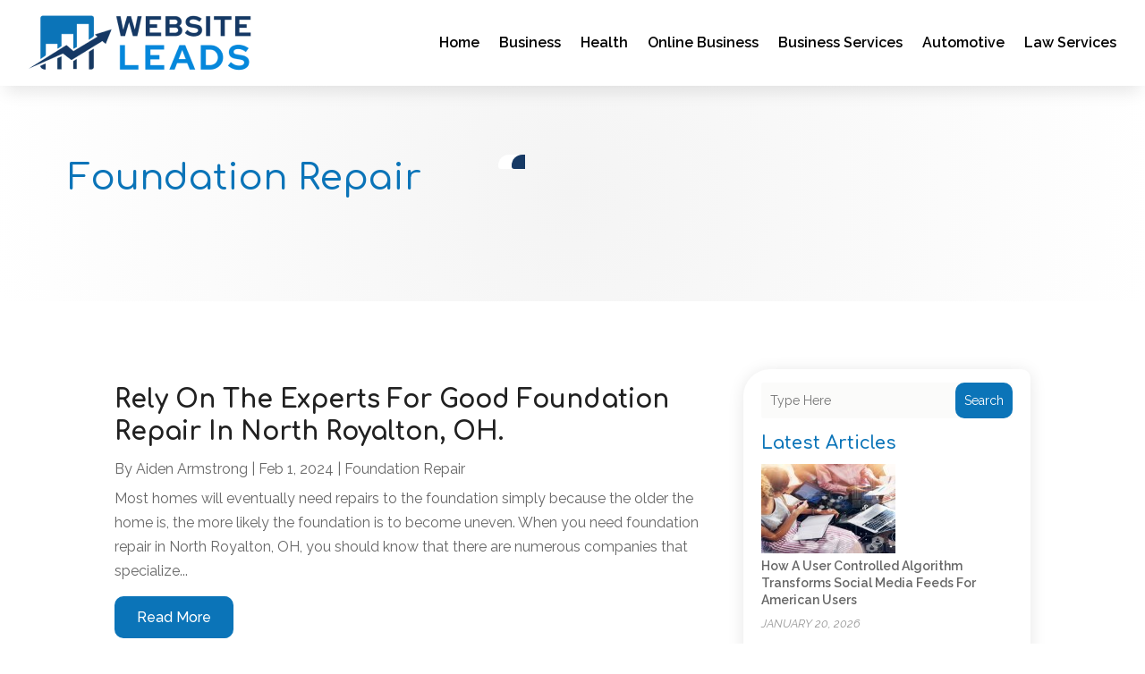

--- FILE ---
content_type: text/html; charset=UTF-8
request_url: https://websiteleads.biz/category/foundation-repair/
body_size: 37465
content:
<!DOCTYPE html>
<html lang="en-US">
<head>
	<meta charset="UTF-8" />
<meta http-equiv="X-UA-Compatible" content="IE=edge">
	<link rel="pingback" href="https://websiteleads.biz/xmlrpc.php" />

	<script type="text/javascript">
		document.documentElement.className = 'js';
	</script>
    
<!-- DIVI Fix Flashing Content In Divi -->
<script type="text/javascript">
var elm=document.getElementsByTagName("html")[0];
elm.style.display="none";
document.addEventListener("DOMContentLoaded",function(event) {elm.style.display="block"; });
</script>

<!-- DIVI Collapsible Submenus -->
<script type="text/javascript">
(function($) { 
    function setup_collapsible_submenus() {
        // mobile menu
        $('#mobile_menu1 .menu-item-has-children > a').after('<span class="menu-closed"></span>');
        $('#mobile_menu1 .menu-item-has-children > a').each(function() {
            $(this).next().next('.sub-menu').toggleClass('hide',1000);
        });
        $('#mobile_menu1 .menu-item-has-children > a + span').on('click', function(event) {
            event.preventDefault();
            $(this).toggleClass('menu-open');
            $(this).next('.sub-menu').toggleClass('hide',1000);
        });
    }
      
    $(window).load(function() {
        setTimeout(function() {
            setup_collapsible_submenus();
        }, 700);
    });
 
})(jQuery);
</script>

<!-- FontAwesome Free Kit-->
<script src="https://kit.fontawesome.com/ba8e097974.js" crossorigin="anonymous"></script>

<!-- Delete image title on image hover -->
<script>
	jQuery(document).ready(function($) {
    $("img").mouseenter(function() {
        let $ld_title = $(this).attr("title");
        $(this).attr("ld_title", $ld_title);
        $(this).attr("title", "");
    }).mouseleave(function() {
        let $ld_title = $(this).attr("ld_title");
        $(this).attr("title", $ld_title);
        $(this).removeAttr("ld_title");
    });
});
</script>
	
	<meta name='robots' content='index, follow, max-image-preview:large, max-snippet:-1, max-video-preview:-1' />

	<!-- This site is optimized with the Yoast SEO plugin v25.9 - https://yoast.com/wordpress/plugins/seo/ -->
	<title>Foundation Repair Archives | Web Site Leads</title>
	<link rel="canonical" href="https://websiteleads.biz/category/foundation-repair/" />
	<link rel="next" href="https://websiteleads.biz/category/foundation-repair/page/2/" />
	<meta property="og:locale" content="en_US" />
	<meta property="og:type" content="article" />
	<meta property="og:title" content="Foundation Repair Archives | Web Site Leads" />
	<meta property="og:url" content="https://websiteleads.biz/category/foundation-repair/" />
	<meta property="og:site_name" content="Web Site Leads" />
	<meta name="twitter:card" content="summary_large_image" />
	<script type="application/ld+json" class="yoast-schema-graph">{"@context":"https://schema.org","@graph":[{"@type":"CollectionPage","@id":"https://websiteleads.biz/category/foundation-repair/","url":"https://websiteleads.biz/category/foundation-repair/","name":"Foundation Repair Archives | Web Site Leads","isPartOf":{"@id":"https://websiteleads.biz/#website"},"primaryImageOfPage":{"@id":"https://websiteleads.biz/category/foundation-repair/#primaryimage"},"image":{"@id":"https://websiteleads.biz/category/foundation-repair/#primaryimage"},"thumbnailUrl":"https://websiteleads.biz/wp-content/uploads/2023/10/7565289_l.jpg","breadcrumb":{"@id":"https://websiteleads.biz/category/foundation-repair/#breadcrumb"},"inLanguage":"en-US"},{"@type":"ImageObject","inLanguage":"en-US","@id":"https://websiteleads.biz/category/foundation-repair/#primaryimage","url":"https://websiteleads.biz/wp-content/uploads/2023/10/7565289_l.jpg","contentUrl":"https://websiteleads.biz/wp-content/uploads/2023/10/7565289_l.jpg","width":2513,"height":1669},{"@type":"BreadcrumbList","@id":"https://websiteleads.biz/category/foundation-repair/#breadcrumb","itemListElement":[{"@type":"ListItem","position":1,"name":"Home","item":"https://websiteleads.biz/"},{"@type":"ListItem","position":2,"name":"Foundation Repair"}]},{"@type":"WebSite","@id":"https://websiteleads.biz/#website","url":"https://websiteleads.biz/","name":"Web Site Leads","description":"","publisher":{"@id":"https://websiteleads.biz/#organization"},"potentialAction":[{"@type":"SearchAction","target":{"@type":"EntryPoint","urlTemplate":"https://websiteleads.biz/?s={search_term_string}"},"query-input":{"@type":"PropertyValueSpecification","valueRequired":true,"valueName":"search_term_string"}}],"inLanguage":"en-US"},{"@type":"Organization","@id":"https://websiteleads.biz/#organization","name":"Web Site Leads","url":"https://websiteleads.biz/","logo":{"@type":"ImageObject","inLanguage":"en-US","@id":"https://websiteleads.biz/#/schema/logo/image/","url":"https://websiteleads.biz/wp-content/uploads/2023/12/website-leads.jpg","contentUrl":"https://websiteleads.biz/wp-content/uploads/2023/12/website-leads.jpg","width":565,"height":157,"caption":"Web Site Leads"},"image":{"@id":"https://websiteleads.biz/#/schema/logo/image/"}}]}</script>
	<!-- / Yoast SEO plugin. -->


<meta content="Divi Child Theme v.1.0.0" name="generator"/><style id='wp-img-auto-sizes-contain-inline-css' type='text/css'>
img:is([sizes=auto i],[sizes^="auto," i]){contain-intrinsic-size:3000px 1500px}
/*# sourceURL=wp-img-auto-sizes-contain-inline-css */
</style>
<style id='wp-emoji-styles-inline-css' type='text/css'>

	img.wp-smiley, img.emoji {
		display: inline !important;
		border: none !important;
		box-shadow: none !important;
		height: 1em !important;
		width: 1em !important;
		margin: 0 0.07em !important;
		vertical-align: -0.1em !important;
		background: none !important;
		padding: 0 !important;
	}
/*# sourceURL=wp-emoji-styles-inline-css */
</style>
<style id='wp-block-library-inline-css' type='text/css'>
:root{--wp-block-synced-color:#7a00df;--wp-block-synced-color--rgb:122,0,223;--wp-bound-block-color:var(--wp-block-synced-color);--wp-editor-canvas-background:#ddd;--wp-admin-theme-color:#007cba;--wp-admin-theme-color--rgb:0,124,186;--wp-admin-theme-color-darker-10:#006ba1;--wp-admin-theme-color-darker-10--rgb:0,107,160.5;--wp-admin-theme-color-darker-20:#005a87;--wp-admin-theme-color-darker-20--rgb:0,90,135;--wp-admin-border-width-focus:2px}@media (min-resolution:192dpi){:root{--wp-admin-border-width-focus:1.5px}}.wp-element-button{cursor:pointer}:root .has-very-light-gray-background-color{background-color:#eee}:root .has-very-dark-gray-background-color{background-color:#313131}:root .has-very-light-gray-color{color:#eee}:root .has-very-dark-gray-color{color:#313131}:root .has-vivid-green-cyan-to-vivid-cyan-blue-gradient-background{background:linear-gradient(135deg,#00d084,#0693e3)}:root .has-purple-crush-gradient-background{background:linear-gradient(135deg,#34e2e4,#4721fb 50%,#ab1dfe)}:root .has-hazy-dawn-gradient-background{background:linear-gradient(135deg,#faaca8,#dad0ec)}:root .has-subdued-olive-gradient-background{background:linear-gradient(135deg,#fafae1,#67a671)}:root .has-atomic-cream-gradient-background{background:linear-gradient(135deg,#fdd79a,#004a59)}:root .has-nightshade-gradient-background{background:linear-gradient(135deg,#330968,#31cdcf)}:root .has-midnight-gradient-background{background:linear-gradient(135deg,#020381,#2874fc)}:root{--wp--preset--font-size--normal:16px;--wp--preset--font-size--huge:42px}.has-regular-font-size{font-size:1em}.has-larger-font-size{font-size:2.625em}.has-normal-font-size{font-size:var(--wp--preset--font-size--normal)}.has-huge-font-size{font-size:var(--wp--preset--font-size--huge)}.has-text-align-center{text-align:center}.has-text-align-left{text-align:left}.has-text-align-right{text-align:right}.has-fit-text{white-space:nowrap!important}#end-resizable-editor-section{display:none}.aligncenter{clear:both}.items-justified-left{justify-content:flex-start}.items-justified-center{justify-content:center}.items-justified-right{justify-content:flex-end}.items-justified-space-between{justify-content:space-between}.screen-reader-text{border:0;clip-path:inset(50%);height:1px;margin:-1px;overflow:hidden;padding:0;position:absolute;width:1px;word-wrap:normal!important}.screen-reader-text:focus{background-color:#ddd;clip-path:none;color:#444;display:block;font-size:1em;height:auto;left:5px;line-height:normal;padding:15px 23px 14px;text-decoration:none;top:5px;width:auto;z-index:100000}html :where(.has-border-color){border-style:solid}html :where([style*=border-top-color]){border-top-style:solid}html :where([style*=border-right-color]){border-right-style:solid}html :where([style*=border-bottom-color]){border-bottom-style:solid}html :where([style*=border-left-color]){border-left-style:solid}html :where([style*=border-width]){border-style:solid}html :where([style*=border-top-width]){border-top-style:solid}html :where([style*=border-right-width]){border-right-style:solid}html :where([style*=border-bottom-width]){border-bottom-style:solid}html :where([style*=border-left-width]){border-left-style:solid}html :where(img[class*=wp-image-]){height:auto;max-width:100%}:where(figure){margin:0 0 1em}html :where(.is-position-sticky){--wp-admin--admin-bar--position-offset:var(--wp-admin--admin-bar--height,0px)}@media screen and (max-width:600px){html :where(.is-position-sticky){--wp-admin--admin-bar--position-offset:0px}}

/*# sourceURL=wp-block-library-inline-css */
</style><style id='wp-block-archives-inline-css' type='text/css'>
.wp-block-archives{box-sizing:border-box}.wp-block-archives-dropdown label{display:block}
/*# sourceURL=https://websiteleads.biz/wp-includes/blocks/archives/style.min.css */
</style>
<style id='wp-block-categories-inline-css' type='text/css'>
.wp-block-categories{box-sizing:border-box}.wp-block-categories.alignleft{margin-right:2em}.wp-block-categories.alignright{margin-left:2em}.wp-block-categories.wp-block-categories-dropdown.aligncenter{text-align:center}.wp-block-categories .wp-block-categories__label{display:block;width:100%}
/*# sourceURL=https://websiteleads.biz/wp-includes/blocks/categories/style.min.css */
</style>
<style id='wp-block-heading-inline-css' type='text/css'>
h1:where(.wp-block-heading).has-background,h2:where(.wp-block-heading).has-background,h3:where(.wp-block-heading).has-background,h4:where(.wp-block-heading).has-background,h5:where(.wp-block-heading).has-background,h6:where(.wp-block-heading).has-background{padding:1.25em 2.375em}h1.has-text-align-left[style*=writing-mode]:where([style*=vertical-lr]),h1.has-text-align-right[style*=writing-mode]:where([style*=vertical-rl]),h2.has-text-align-left[style*=writing-mode]:where([style*=vertical-lr]),h2.has-text-align-right[style*=writing-mode]:where([style*=vertical-rl]),h3.has-text-align-left[style*=writing-mode]:where([style*=vertical-lr]),h3.has-text-align-right[style*=writing-mode]:where([style*=vertical-rl]),h4.has-text-align-left[style*=writing-mode]:where([style*=vertical-lr]),h4.has-text-align-right[style*=writing-mode]:where([style*=vertical-rl]),h5.has-text-align-left[style*=writing-mode]:where([style*=vertical-lr]),h5.has-text-align-right[style*=writing-mode]:where([style*=vertical-rl]),h6.has-text-align-left[style*=writing-mode]:where([style*=vertical-lr]),h6.has-text-align-right[style*=writing-mode]:where([style*=vertical-rl]){rotate:180deg}
/*# sourceURL=https://websiteleads.biz/wp-includes/blocks/heading/style.min.css */
</style>
<style id='wp-block-latest-posts-inline-css' type='text/css'>
.wp-block-latest-posts{box-sizing:border-box}.wp-block-latest-posts.alignleft{margin-right:2em}.wp-block-latest-posts.alignright{margin-left:2em}.wp-block-latest-posts.wp-block-latest-posts__list{list-style:none}.wp-block-latest-posts.wp-block-latest-posts__list li{clear:both;overflow-wrap:break-word}.wp-block-latest-posts.is-grid{display:flex;flex-wrap:wrap}.wp-block-latest-posts.is-grid li{margin:0 1.25em 1.25em 0;width:100%}@media (min-width:600px){.wp-block-latest-posts.columns-2 li{width:calc(50% - .625em)}.wp-block-latest-posts.columns-2 li:nth-child(2n){margin-right:0}.wp-block-latest-posts.columns-3 li{width:calc(33.33333% - .83333em)}.wp-block-latest-posts.columns-3 li:nth-child(3n){margin-right:0}.wp-block-latest-posts.columns-4 li{width:calc(25% - .9375em)}.wp-block-latest-posts.columns-4 li:nth-child(4n){margin-right:0}.wp-block-latest-posts.columns-5 li{width:calc(20% - 1em)}.wp-block-latest-posts.columns-5 li:nth-child(5n){margin-right:0}.wp-block-latest-posts.columns-6 li{width:calc(16.66667% - 1.04167em)}.wp-block-latest-posts.columns-6 li:nth-child(6n){margin-right:0}}:root :where(.wp-block-latest-posts.is-grid){padding:0}:root :where(.wp-block-latest-posts.wp-block-latest-posts__list){padding-left:0}.wp-block-latest-posts__post-author,.wp-block-latest-posts__post-date{display:block;font-size:.8125em}.wp-block-latest-posts__post-excerpt,.wp-block-latest-posts__post-full-content{margin-bottom:1em;margin-top:.5em}.wp-block-latest-posts__featured-image a{display:inline-block}.wp-block-latest-posts__featured-image img{height:auto;max-width:100%;width:auto}.wp-block-latest-posts__featured-image.alignleft{float:left;margin-right:1em}.wp-block-latest-posts__featured-image.alignright{float:right;margin-left:1em}.wp-block-latest-posts__featured-image.aligncenter{margin-bottom:1em;text-align:center}
/*# sourceURL=https://websiteleads.biz/wp-includes/blocks/latest-posts/style.min.css */
</style>
<style id='wp-block-search-inline-css' type='text/css'>
.wp-block-search__button{margin-left:10px;word-break:normal}.wp-block-search__button.has-icon{line-height:0}.wp-block-search__button svg{height:1.25em;min-height:24px;min-width:24px;width:1.25em;fill:currentColor;vertical-align:text-bottom}:where(.wp-block-search__button){border:1px solid #ccc;padding:6px 10px}.wp-block-search__inside-wrapper{display:flex;flex:auto;flex-wrap:nowrap;max-width:100%}.wp-block-search__label{width:100%}.wp-block-search.wp-block-search__button-only .wp-block-search__button{box-sizing:border-box;display:flex;flex-shrink:0;justify-content:center;margin-left:0;max-width:100%}.wp-block-search.wp-block-search__button-only .wp-block-search__inside-wrapper{min-width:0!important;transition-property:width}.wp-block-search.wp-block-search__button-only .wp-block-search__input{flex-basis:100%;transition-duration:.3s}.wp-block-search.wp-block-search__button-only.wp-block-search__searchfield-hidden,.wp-block-search.wp-block-search__button-only.wp-block-search__searchfield-hidden .wp-block-search__inside-wrapper{overflow:hidden}.wp-block-search.wp-block-search__button-only.wp-block-search__searchfield-hidden .wp-block-search__input{border-left-width:0!important;border-right-width:0!important;flex-basis:0;flex-grow:0;margin:0;min-width:0!important;padding-left:0!important;padding-right:0!important;width:0!important}:where(.wp-block-search__input){appearance:none;border:1px solid #949494;flex-grow:1;font-family:inherit;font-size:inherit;font-style:inherit;font-weight:inherit;letter-spacing:inherit;line-height:inherit;margin-left:0;margin-right:0;min-width:3rem;padding:8px;text-decoration:unset!important;text-transform:inherit}:where(.wp-block-search__button-inside .wp-block-search__inside-wrapper){background-color:#fff;border:1px solid #949494;box-sizing:border-box;padding:4px}:where(.wp-block-search__button-inside .wp-block-search__inside-wrapper) .wp-block-search__input{border:none;border-radius:0;padding:0 4px}:where(.wp-block-search__button-inside .wp-block-search__inside-wrapper) .wp-block-search__input:focus{outline:none}:where(.wp-block-search__button-inside .wp-block-search__inside-wrapper) :where(.wp-block-search__button){padding:4px 8px}.wp-block-search.aligncenter .wp-block-search__inside-wrapper{margin:auto}.wp-block[data-align=right] .wp-block-search.wp-block-search__button-only .wp-block-search__inside-wrapper{float:right}
/*# sourceURL=https://websiteleads.biz/wp-includes/blocks/search/style.min.css */
</style>
<style id='wp-block-search-theme-inline-css' type='text/css'>
.wp-block-search .wp-block-search__label{font-weight:700}.wp-block-search__button{border:1px solid #ccc;padding:.375em .625em}
/*# sourceURL=https://websiteleads.biz/wp-includes/blocks/search/theme.min.css */
</style>
<style id='global-styles-inline-css' type='text/css'>
:root{--wp--preset--aspect-ratio--square: 1;--wp--preset--aspect-ratio--4-3: 4/3;--wp--preset--aspect-ratio--3-4: 3/4;--wp--preset--aspect-ratio--3-2: 3/2;--wp--preset--aspect-ratio--2-3: 2/3;--wp--preset--aspect-ratio--16-9: 16/9;--wp--preset--aspect-ratio--9-16: 9/16;--wp--preset--color--black: #000000;--wp--preset--color--cyan-bluish-gray: #abb8c3;--wp--preset--color--white: #ffffff;--wp--preset--color--pale-pink: #f78da7;--wp--preset--color--vivid-red: #cf2e2e;--wp--preset--color--luminous-vivid-orange: #ff6900;--wp--preset--color--luminous-vivid-amber: #fcb900;--wp--preset--color--light-green-cyan: #7bdcb5;--wp--preset--color--vivid-green-cyan: #00d084;--wp--preset--color--pale-cyan-blue: #8ed1fc;--wp--preset--color--vivid-cyan-blue: #0693e3;--wp--preset--color--vivid-purple: #9b51e0;--wp--preset--gradient--vivid-cyan-blue-to-vivid-purple: linear-gradient(135deg,rgb(6,147,227) 0%,rgb(155,81,224) 100%);--wp--preset--gradient--light-green-cyan-to-vivid-green-cyan: linear-gradient(135deg,rgb(122,220,180) 0%,rgb(0,208,130) 100%);--wp--preset--gradient--luminous-vivid-amber-to-luminous-vivid-orange: linear-gradient(135deg,rgb(252,185,0) 0%,rgb(255,105,0) 100%);--wp--preset--gradient--luminous-vivid-orange-to-vivid-red: linear-gradient(135deg,rgb(255,105,0) 0%,rgb(207,46,46) 100%);--wp--preset--gradient--very-light-gray-to-cyan-bluish-gray: linear-gradient(135deg,rgb(238,238,238) 0%,rgb(169,184,195) 100%);--wp--preset--gradient--cool-to-warm-spectrum: linear-gradient(135deg,rgb(74,234,220) 0%,rgb(151,120,209) 20%,rgb(207,42,186) 40%,rgb(238,44,130) 60%,rgb(251,105,98) 80%,rgb(254,248,76) 100%);--wp--preset--gradient--blush-light-purple: linear-gradient(135deg,rgb(255,206,236) 0%,rgb(152,150,240) 100%);--wp--preset--gradient--blush-bordeaux: linear-gradient(135deg,rgb(254,205,165) 0%,rgb(254,45,45) 50%,rgb(107,0,62) 100%);--wp--preset--gradient--luminous-dusk: linear-gradient(135deg,rgb(255,203,112) 0%,rgb(199,81,192) 50%,rgb(65,88,208) 100%);--wp--preset--gradient--pale-ocean: linear-gradient(135deg,rgb(255,245,203) 0%,rgb(182,227,212) 50%,rgb(51,167,181) 100%);--wp--preset--gradient--electric-grass: linear-gradient(135deg,rgb(202,248,128) 0%,rgb(113,206,126) 100%);--wp--preset--gradient--midnight: linear-gradient(135deg,rgb(2,3,129) 0%,rgb(40,116,252) 100%);--wp--preset--font-size--small: 13px;--wp--preset--font-size--medium: 20px;--wp--preset--font-size--large: 36px;--wp--preset--font-size--x-large: 42px;--wp--preset--spacing--20: 0.44rem;--wp--preset--spacing--30: 0.67rem;--wp--preset--spacing--40: 1rem;--wp--preset--spacing--50: 1.5rem;--wp--preset--spacing--60: 2.25rem;--wp--preset--spacing--70: 3.38rem;--wp--preset--spacing--80: 5.06rem;--wp--preset--shadow--natural: 6px 6px 9px rgba(0, 0, 0, 0.2);--wp--preset--shadow--deep: 12px 12px 50px rgba(0, 0, 0, 0.4);--wp--preset--shadow--sharp: 6px 6px 0px rgba(0, 0, 0, 0.2);--wp--preset--shadow--outlined: 6px 6px 0px -3px rgb(255, 255, 255), 6px 6px rgb(0, 0, 0);--wp--preset--shadow--crisp: 6px 6px 0px rgb(0, 0, 0);}:root { --wp--style--global--content-size: 823px;--wp--style--global--wide-size: 1080px; }:where(body) { margin: 0; }.wp-site-blocks > .alignleft { float: left; margin-right: 2em; }.wp-site-blocks > .alignright { float: right; margin-left: 2em; }.wp-site-blocks > .aligncenter { justify-content: center; margin-left: auto; margin-right: auto; }:where(.is-layout-flex){gap: 0.5em;}:where(.is-layout-grid){gap: 0.5em;}.is-layout-flow > .alignleft{float: left;margin-inline-start: 0;margin-inline-end: 2em;}.is-layout-flow > .alignright{float: right;margin-inline-start: 2em;margin-inline-end: 0;}.is-layout-flow > .aligncenter{margin-left: auto !important;margin-right: auto !important;}.is-layout-constrained > .alignleft{float: left;margin-inline-start: 0;margin-inline-end: 2em;}.is-layout-constrained > .alignright{float: right;margin-inline-start: 2em;margin-inline-end: 0;}.is-layout-constrained > .aligncenter{margin-left: auto !important;margin-right: auto !important;}.is-layout-constrained > :where(:not(.alignleft):not(.alignright):not(.alignfull)){max-width: var(--wp--style--global--content-size);margin-left: auto !important;margin-right: auto !important;}.is-layout-constrained > .alignwide{max-width: var(--wp--style--global--wide-size);}body .is-layout-flex{display: flex;}.is-layout-flex{flex-wrap: wrap;align-items: center;}.is-layout-flex > :is(*, div){margin: 0;}body .is-layout-grid{display: grid;}.is-layout-grid > :is(*, div){margin: 0;}body{padding-top: 0px;padding-right: 0px;padding-bottom: 0px;padding-left: 0px;}a:where(:not(.wp-element-button)){text-decoration: underline;}:root :where(.wp-element-button, .wp-block-button__link){background-color: #32373c;border-width: 0;color: #fff;font-family: inherit;font-size: inherit;font-style: inherit;font-weight: inherit;letter-spacing: inherit;line-height: inherit;padding-top: calc(0.667em + 2px);padding-right: calc(1.333em + 2px);padding-bottom: calc(0.667em + 2px);padding-left: calc(1.333em + 2px);text-decoration: none;text-transform: inherit;}.has-black-color{color: var(--wp--preset--color--black) !important;}.has-cyan-bluish-gray-color{color: var(--wp--preset--color--cyan-bluish-gray) !important;}.has-white-color{color: var(--wp--preset--color--white) !important;}.has-pale-pink-color{color: var(--wp--preset--color--pale-pink) !important;}.has-vivid-red-color{color: var(--wp--preset--color--vivid-red) !important;}.has-luminous-vivid-orange-color{color: var(--wp--preset--color--luminous-vivid-orange) !important;}.has-luminous-vivid-amber-color{color: var(--wp--preset--color--luminous-vivid-amber) !important;}.has-light-green-cyan-color{color: var(--wp--preset--color--light-green-cyan) !important;}.has-vivid-green-cyan-color{color: var(--wp--preset--color--vivid-green-cyan) !important;}.has-pale-cyan-blue-color{color: var(--wp--preset--color--pale-cyan-blue) !important;}.has-vivid-cyan-blue-color{color: var(--wp--preset--color--vivid-cyan-blue) !important;}.has-vivid-purple-color{color: var(--wp--preset--color--vivid-purple) !important;}.has-black-background-color{background-color: var(--wp--preset--color--black) !important;}.has-cyan-bluish-gray-background-color{background-color: var(--wp--preset--color--cyan-bluish-gray) !important;}.has-white-background-color{background-color: var(--wp--preset--color--white) !important;}.has-pale-pink-background-color{background-color: var(--wp--preset--color--pale-pink) !important;}.has-vivid-red-background-color{background-color: var(--wp--preset--color--vivid-red) !important;}.has-luminous-vivid-orange-background-color{background-color: var(--wp--preset--color--luminous-vivid-orange) !important;}.has-luminous-vivid-amber-background-color{background-color: var(--wp--preset--color--luminous-vivid-amber) !important;}.has-light-green-cyan-background-color{background-color: var(--wp--preset--color--light-green-cyan) !important;}.has-vivid-green-cyan-background-color{background-color: var(--wp--preset--color--vivid-green-cyan) !important;}.has-pale-cyan-blue-background-color{background-color: var(--wp--preset--color--pale-cyan-blue) !important;}.has-vivid-cyan-blue-background-color{background-color: var(--wp--preset--color--vivid-cyan-blue) !important;}.has-vivid-purple-background-color{background-color: var(--wp--preset--color--vivid-purple) !important;}.has-black-border-color{border-color: var(--wp--preset--color--black) !important;}.has-cyan-bluish-gray-border-color{border-color: var(--wp--preset--color--cyan-bluish-gray) !important;}.has-white-border-color{border-color: var(--wp--preset--color--white) !important;}.has-pale-pink-border-color{border-color: var(--wp--preset--color--pale-pink) !important;}.has-vivid-red-border-color{border-color: var(--wp--preset--color--vivid-red) !important;}.has-luminous-vivid-orange-border-color{border-color: var(--wp--preset--color--luminous-vivid-orange) !important;}.has-luminous-vivid-amber-border-color{border-color: var(--wp--preset--color--luminous-vivid-amber) !important;}.has-light-green-cyan-border-color{border-color: var(--wp--preset--color--light-green-cyan) !important;}.has-vivid-green-cyan-border-color{border-color: var(--wp--preset--color--vivid-green-cyan) !important;}.has-pale-cyan-blue-border-color{border-color: var(--wp--preset--color--pale-cyan-blue) !important;}.has-vivid-cyan-blue-border-color{border-color: var(--wp--preset--color--vivid-cyan-blue) !important;}.has-vivid-purple-border-color{border-color: var(--wp--preset--color--vivid-purple) !important;}.has-vivid-cyan-blue-to-vivid-purple-gradient-background{background: var(--wp--preset--gradient--vivid-cyan-blue-to-vivid-purple) !important;}.has-light-green-cyan-to-vivid-green-cyan-gradient-background{background: var(--wp--preset--gradient--light-green-cyan-to-vivid-green-cyan) !important;}.has-luminous-vivid-amber-to-luminous-vivid-orange-gradient-background{background: var(--wp--preset--gradient--luminous-vivid-amber-to-luminous-vivid-orange) !important;}.has-luminous-vivid-orange-to-vivid-red-gradient-background{background: var(--wp--preset--gradient--luminous-vivid-orange-to-vivid-red) !important;}.has-very-light-gray-to-cyan-bluish-gray-gradient-background{background: var(--wp--preset--gradient--very-light-gray-to-cyan-bluish-gray) !important;}.has-cool-to-warm-spectrum-gradient-background{background: var(--wp--preset--gradient--cool-to-warm-spectrum) !important;}.has-blush-light-purple-gradient-background{background: var(--wp--preset--gradient--blush-light-purple) !important;}.has-blush-bordeaux-gradient-background{background: var(--wp--preset--gradient--blush-bordeaux) !important;}.has-luminous-dusk-gradient-background{background: var(--wp--preset--gradient--luminous-dusk) !important;}.has-pale-ocean-gradient-background{background: var(--wp--preset--gradient--pale-ocean) !important;}.has-electric-grass-gradient-background{background: var(--wp--preset--gradient--electric-grass) !important;}.has-midnight-gradient-background{background: var(--wp--preset--gradient--midnight) !important;}.has-small-font-size{font-size: var(--wp--preset--font-size--small) !important;}.has-medium-font-size{font-size: var(--wp--preset--font-size--medium) !important;}.has-large-font-size{font-size: var(--wp--preset--font-size--large) !important;}.has-x-large-font-size{font-size: var(--wp--preset--font-size--x-large) !important;}
/*# sourceURL=global-styles-inline-css */
</style>

<link rel='stylesheet' id='dipi-popup-maker-popup-effect-css' href='https://websiteleads.biz/wp-content/plugins/divi-pixel/dist/public/css/popup_effect.min.css?ver=1.0.0' type='text/css' media='all' />
<link rel='stylesheet' id='dipi_font-css' href='https://websiteleads.biz/wp-content/plugins/divi-pixel/dist/admin/css/dipi-font.min.css?ver=1.0.0' type='text/css' media='all' />
<link rel='stylesheet' id='dipi_general-css' href='https://websiteleads.biz/wp-content/plugins/divi-pixel/dist/public/css/general.min.css?ver=2.46.1' type='text/css' media='all' />
<link rel='stylesheet' id='divi-pixel-styles-css' href='https://websiteleads.biz/wp-content/plugins/divi-pixel/styles/style.min.css?ver=1.0.0' type='text/css' media='all' />
<link rel='stylesheet' id='et_pb_wpt_schema-styles-css' href='https://websiteleads.biz/wp-content/plugins/wp-structured-data-schema-premium/styles/style.min.css?ver=4.1.0' type='text/css' media='all' />
<link rel='stylesheet' id='wp-pagenavi-css' href='https://websiteleads.biz/wp-content/plugins/wp-pagenavi/pagenavi-css.css?ver=2.70' type='text/css' media='all' />
<link rel='stylesheet' id='divi-style-parent-css' href='https://websiteleads.biz/wp-content/themes/Divi/style-static.min.css?ver=4.24.2' type='text/css' media='all' />
<link rel='stylesheet' id='child-style-css' href='https://websiteleads.biz/wp-content/themes/divi-child/style.css?ver=4.24.2' type='text/css' media='all' />
<link rel='stylesheet' id='divi-style-css' href='https://websiteleads.biz/wp-content/themes/divi-child/style.css?ver=4.24.2' type='text/css' media='all' />
<script type="text/javascript" src="https://websiteleads.biz/wp-includes/js/jquery/jquery.min.js?ver=3.7.1" id="jquery-core-js"></script>
<script type="text/javascript" src="https://websiteleads.biz/wp-includes/js/jquery/jquery-migrate.min.js?ver=3.4.1" id="jquery-migrate-js"></script>
<script type="text/javascript" src="https://websiteleads.biz/wp-content/plugins/divi-pixel/dist/public/js/public.min.js?ver=2.46.1" id="dipi_public_js-js"></script>
<link rel="https://api.w.org/" href="https://websiteleads.biz/wp-json/" /><link rel="alternate" title="JSON" type="application/json" href="https://websiteleads.biz/wp-json/wp/v2/categories/243" /><link rel="EditURI" type="application/rsd+xml" title="RSD" href="https://websiteleads.biz/xmlrpc.php?rsd" />
<meta name="generator" content="WordPress 6.9" />
<style>
/*#main-header .logo_container img,
header.et-l--header .et_pb_menu__logo > img {
    display: none;
}*/
</style>
<script type="text/javascript" id="dipi-logo-js">
jQuery(document).ready(function($) {

    var currentLogoMode = '';


    let $mainHeader = $('header#main-header');
    let $tbHeader = $('header.et-l--header');
        function dipi_update_logo($logo, $is_tb_logo) {
        // Clone $logo so we can replace it rather than just change src attr (because this causes a bug in Safari browser) 
        let $mainLogo = $logo.clone();
        let $tbLogoContainer = $logo.closest(".et_pb_menu__logo")
        let $tbLogoContainer_a = $logo.closest(".et_pb_menu__logo a")
        let $tbLogoWrapper = $tbLogoContainer_a.length ? $tbLogoContainer_a : $tbLogoContainer
        if($mainLogo.length) {
            $mainLogo.attr("data-logo-type", "main");
            $mainLogo.attr("data-actual-width", $mainLogo[0].naturalWidth);
            $mainLogo.attr("data-actual-height", $mainLogo[0].naturalHeight);
        }
        // Clone $logo to use in fixed header. If fixed header logo is not enabled, we simple use the original logo
                    let $fixedLogo = $logo.clone();
                if($fixedLogo.length) {
            $fixedLogo.attr("data-actual-width", $fixedLogo[0].naturalWidth);
            $fixedLogo.attr("data-actual-height", $fixedLogo[0].naturalHeight);
        }
        
        // Clone $logo to use in mobile. If mobile logo is not enabled, we simple use the original logo
        let $use_mobile_logo = false;
                let $mobileLogo = $logo.clone();
                
        if($use_mobile_logo && ($(window).width() <= 980)){
            setTimeout( function(){
                $mobileLogo.show();
            }, 500)
        } else {
            setTimeout( function(){
                $fixedLogo.show();
                $mainLogo.show();
            }, 500)
        }

        $fixedLogo.removeAttr("srcset")
        $mobileLogo.removeAttr("srcset")
        function callback(mutationList, observer) {
            mutationList.forEach(function(mutation){
                if('attributes' != mutation.type || 'class' !== mutation.attributeName){
                    return;
                }
                if($is_tb_logo) {
                    dipi_tb_header_change();
                } else {
                    dipi_default_logo_change();
                }
            });
        }

        var targetNode = document.querySelector("#main-header,header.et-l--header > .et_builder_inner_content");
        var observerOptions = {
            childList: false,
            attributes: true,
            subtree: false
        }

        if(targetNode){
            var observer = new MutationObserver(callback);
            observer.observe(targetNode, observerOptions);
        }

        
        if($is_tb_logo) {
            // Observe resize events to switch between mobile/fixed logos
            $(window).resize(dipi_tb_header_change);
            // finally call the callback manually once to get started
            dipi_tb_header_change(true);
        } else {
            // Observe resize events to switch between mobile/fixed logos
            $(window).resize(dipi_default_logo_change);
            // finally call the callback manually once to get started
            dipi_default_logo_change(true);
        }

        
        function dipi_tb_header_change(first_loading = false) {
            if($mainLogo.length)
                $mainLogo.attr("data-actual-width", $mainLogo[0].naturalWidth);
            
            
            if($use_mobile_logo && $(window).width() <= 980 && currentLogoMode != 'mobile'){
                currentLogoMode = 'mobile';
                $tbLogoWrapper.find("img").remove();
                $tbLogoWrapper.append($mobileLogo);
            } else if ($(window).width() > 980) {
                if ($tbHeader.find('.has_et_pb_sticky').length !== 0  && currentLogoMode != 'desktop-fixed'){
                    currentLogoMode = 'desktop-fixed';
                    $tbLogoWrapper.find("img").remove();
                    $tbLogoWrapper.append($fixedLogo);
                                    } else if($tbHeader.find('.has_et_pb_sticky').length == 0 && currentLogoMode != 'desktop-normal' ){
                    currentLogoMode = 'desktop-normal';
                    $tbLogoWrapper.find("img").remove();
                    $tbLogoWrapper.append($mainLogo);
                                    }
            }
        }

        // Callback to fire when window is resized or scrolled
        function dipi_default_logo_change(first_loading = false) {
            if($mainLogo.length){
                $mainLogo.attr("data-actual-width", $mainLogo[0].naturalWidth);
            }

            if($use_mobile_logo && $(window).width() <= 980 && currentLogoMode != 'mobile'){
                currentLogoMode = 'mobile';
                let $a = $(".logo_container a");
                $a.find("#logo").remove();    
                $a.append($mobileLogo);
            } else if($(window).width() > 980) {                
                if ($mainHeader.hasClass('et-fixed-header') && currentLogoMode != 'desktop-fixed'){
                    currentLogoMode = 'desktop-fixed';
                    let $a = $(".logo_container a");
                    $a.find("#logo").remove();    
                    $a.append($fixedLogo);
                                    } else if(!$mainHeader.hasClass('et-fixed-header') && currentLogoMode != 'desktop-normal') {
                    currentLogoMode = 'desktop-normal';
                    let $a = $(".logo_container a");
                    $a.find("#logo").remove(); 
                    $a.append($mainLogo);
                                    }
            }
        }
    }

});
</script><style type="text/css" id="primary-menu-position">

@media screen and (min-width: 981px) {
    body.dipi-cta-button #et_top_search{
        margin: 15px 0 0 22px;
    }
    
    .et_header_style_split div#et-top-navigation,
    .et_header_style_left div#et-top-navigation{
        align-items: flex-start !important;
    }

    .et_header_style_left #et-top-navigation nav > ul > li > a,
    .et_header_style_split #et-top-navigation nav > ul > li > a {
        padding-bottom: 33px !important;
    }

            /* .et_header_style_left #et-top-navigation nav > ul > li > a,
        .et_header_style_split #et-top-navigation nav > ul > li > a,
        .et_header_style_centered #et-top-navigation nav > ul > li > a {
            line-height: 2.5em;
        } */
    
    .et_header_style_left div#et-top-navigation {
        display: flex;
        align-items: center;
        
        /* With social icons enabled, we remove the bottom padding below the li elements so we need to add it to the container */
        padding-top: 33px;
        padding-bottom: 0px;
    }
    
    .et_header_style_split div#et-top-navigation {
        align-items: center;

        /* With social icons enabled, we remove the bottom padding below the li elements so we need to add it to the container */
        padding-top: 33px !important;
        padding-bottom: 0px !important;
    }
    
    .et_header_style_fullscreen #et-top-navigation {  
        padding-bottom: 0px !important;   
    }

    /* Vertical Navigation Styles */
    .et_vertical_nav #main-header #top-menu>li>a {
        padding-bottom: 19px !important;
        line-height: inherit;
    }
    .et_vertical_nav #main-header #et-top-navigation {
        display: block;
    }
    .et_vertical_nav #top-header {
        position: initial;
    }
    .et_vertical_fixed.admin-bar #page-container #main-header {
        top:32px !important;
    }
    .et_vertical_nav.et_vertical_fixed.et_header_style_left #et-top-navigation {
        padding-top:33px !important;
    }
    .et_vertical_fixed.admin-bar #page-container #main-header {
        transform: translateY(0) !important;
    }
    .et_vertical_nav #page-container #main-header {
        top: 0 !important;
    }

    /* With do-not-shrink functionality enabeld, we also must apply padding to fixed menu */
            .et_header_style_left .et-fixed-header #et-top-navigation,
        .et_header_style_split .et-fixed-header #et-top-navigation {
            padding-top: 20px !important;
            padding-bottom: 0px !important;
        }

        .et_header_style_centered .et-fixed-header #et-top-navigation {
            padding-top: 20px;
            padding-bottom: 0px !important; 
        }

        .et_header_style_left .et-fixed-header #et-top-navigation nav > ul > li > a,
        .et_header_style_split .et-fixed-header #et-top-navigation nav > ul > li > a{
            padding-bottom: 20px !important;
        }
    
    .et-menu li:not(.mega-menu) ul,
    #top-menu li:not(.mega-menu) ul{width: 240px !important;}
    .et-menu li li a,
    #top-menu li li a{width:100% !important;}
    #top-menu li li,
    .et-menu li li{width: 100%;}
}
</style><!-- BreadcrumbList Schema by WP Tools, Begin --><script type="application/ld+json" class="wptools-schema-markup">{"@context":"https:\/\/schema.org","@type":"BreadcrumbList","itemListElement":[{"@type":"ListItem","position":1,"name":"Home","item":"https:\/\/websiteleads.biz\/"},{"@type":"ListItem","position":2,"name":"Foundation Repair"}],"name":"Web Site Leads"}</script><!-- BreadcrumbList Schema by WP Tools, End --><meta name="viewport" content="width=device-width, initial-scale=1.0, maximum-scale=1.0, user-scalable=0" /><!-- DIVI Fix Flashing Content In Divi -->
<script type="text/javascript">
var elm=document.getElementsByTagName("html")[0];
elm.style.display="none";
document.addEventListener("DOMContentLoaded",function(event) {elm.style.display="block"; });
</script>

<!-- DIVI Collapsible Submenus -->
<script type="text/javascript">
(function($) { 
    function setup_collapsible_submenus() {
        // mobile menu
        $('#mobile_menu1 .menu-item-has-children > a').after('<span class="menu-closed"></span>');
        $('#mobile_menu1 .menu-item-has-children > a').each(function() {
            $(this).next().next('.sub-menu').toggleClass('hide',1000);
        });
        $('#mobile_menu1 .menu-item-has-children > a + span').on('click', function(event) {
            event.preventDefault();
            $(this).toggleClass('menu-open');
            $(this).next('.sub-menu').toggleClass('hide',1000);
        });
    }
      
    $(window).load(function() {
        setTimeout(function() {
            setup_collapsible_submenus();
        }, 700);
    });
 
})(jQuery);
</script>

<!-- Delete image title on image hover -->
<script>
	jQuery(document).ready(function($) {
    $("img").mouseenter(function() {
        let $ld_title = $(this).attr("title");
        $(this).attr("ld_title", $ld_title);
        $(this).attr("title", "");
    }).mouseleave(function() {
        let $ld_title = $(this).attr("ld_title");
        $(this).attr("title", $ld_title);
        $(this).removeAttr("ld_title");
    });
});
</script>
<link rel="icon" href="https://websiteleads.biz/wp-content/uploads/2024/03/Favicon.png" sizes="32x32" />
<link rel="icon" href="https://websiteleads.biz/wp-content/uploads/2024/03/Favicon.png" sizes="192x192" />
<link rel="apple-touch-icon" href="https://websiteleads.biz/wp-content/uploads/2024/03/Favicon.png" />
<meta name="msapplication-TileImage" content="https://websiteleads.biz/wp-content/uploads/2024/03/Favicon.png" />
<link rel="stylesheet" id="et-divi-customizer-global-cached-inline-styles" href="https://websiteleads.biz/wp-content/et-cache/global/et-divi-customizer-global.min.css?ver=1768911393" /><link rel="stylesheet" id="et-core-unified-cpt-34650-cached-inline-styles" href="https://websiteleads.biz/wp-content/et-cache/34650/et-core-unified-cpt-34650.min.css?ver=1768911394" /><link rel="stylesheet" id="et-core-unified-cpt-34654-cached-inline-styles" href="https://websiteleads.biz/wp-content/et-cache/34654/et-core-unified-cpt-34654.min.css?ver=1768911462" /><link rel="stylesheet" id="et-core-unified-cpt-34651-cached-inline-styles" href="https://websiteleads.biz/wp-content/et-cache/34651/et-core-unified-cpt-34651.min.css?ver=1768911394" /><link rel='stylesheet' id='mediaelement-css' href='https://websiteleads.biz/wp-includes/js/mediaelement/mediaelementplayer-legacy.min.css?ver=4.2.17' type='text/css' media='all' />
<link rel='stylesheet' id='wp-mediaelement-css' href='https://websiteleads.biz/wp-includes/js/mediaelement/wp-mediaelement.min.css?ver=6.9' type='text/css' media='all' />
<link rel='stylesheet' id='et-builder-googlefonts-css' href='https://fonts.googleapis.com/css?family=Open+Sans:300,regular,500,600,700,800,300italic,italic,500italic,600italic,700italic,800italic|Comfortaa:300,regular,500,600,700|Raleway:100,200,300,regular,500,600,700,800,900,100italic,200italic,300italic,italic,500italic,600italic,700italic,800italic,900italic|Poppins:100,100italic,200,200italic,300,300italic,regular,italic,500,500italic,600,600italic,700,700italic,800,800italic,900,900italic&#038;subset=latin,latin-ext&#038;display=swap' type='text/css' media='all' />
</head>
<body class="archive category category-foundation-repair category-243 wp-custom-logo wp-theme-Divi wp-child-theme-divi-child dipi-custom-archive-page dipi-archive- dipi-fix-search-icon dipi-anim-preload et-tb-has-template et-tb-has-header et-tb-has-body et-tb-has-footer et_button_custom_icon et_pb_button_helper_class et_cover_background et_pb_gutter osx et_pb_gutters3 et_divi_theme et-db">
	<div id="page-container">
<div id="et-boc" class="et-boc">
			
		<header class="et-l et-l--header">
			<div class="et_builder_inner_content et_pb_gutters3"><div class="et_pb_section et_pb_section_0_tb_header et_pb_with_background et_section_regular et_pb_section--with-menu" >
				
				
				
				
				
				
				<div class="et_pb_row et_pb_row_0_tb_header et_pb_equal_columns et_pb_gutters2 et_pb_row--with-menu">
				<div class="et_pb_column et_pb_column_4_4 et_pb_column_0_tb_header  et_pb_css_mix_blend_mode_passthrough et-last-child et_pb_column--with-menu">
				
				
				
				
				<div class="et_pb_module et_pb_menu et_pb_menu_0_tb_header et_pb_bg_layout_light  et_pb_text_align_right et_dropdown_animation_fade et_pb_menu--with-logo et_pb_menu--style-left_aligned">
					
					
					
					
					<div class="et_pb_menu_inner_container clearfix">
						<div class="et_pb_menu__logo-wrap">
			  <div class="et_pb_menu__logo">
				<a href="https://websiteleads.biz/" ><img decoding="async" width="250" height="70" src="https://websiteleads.biz/wp-content/uploads/2024/03/Website-Leads.png" alt="Website Leads" class="wp-image-34693" /></a>
			  </div>
			</div>
						<div class="et_pb_menu__wrap">
							<div class="et_pb_menu__menu">
								<nav class="et-menu-nav"><ul id="menu-primary-menu" class="et-menu nav"><li class="et_pb_menu_page_id-home menu-item menu-item-type-post_type menu-item-object-page menu-item-home menu-item-34671"><a href="https://websiteleads.biz/">Home</a></li>
<li class="et_pb_menu_page_id-1771 menu-item menu-item-type-taxonomy menu-item-object-category menu-item-34675"><a href="https://websiteleads.biz/category/business/">Business</a></li>
<li class="et_pb_menu_page_id-21 menu-item menu-item-type-taxonomy menu-item-object-category menu-item-34676"><a href="https://websiteleads.biz/category/health/">Health</a></li>
<li class="et_pb_menu_page_id-1 menu-item menu-item-type-taxonomy menu-item-object-category menu-item-34673"><a href="https://websiteleads.biz/category/online-business/">Online Business</a></li>
<li class="et_pb_menu_page_id-17 menu-item menu-item-type-taxonomy menu-item-object-category menu-item-34674"><a href="https://websiteleads.biz/category/business-services/">Business Services</a></li>
<li class="et_pb_menu_page_id-16 menu-item menu-item-type-taxonomy menu-item-object-category menu-item-34677"><a href="https://websiteleads.biz/category/automotive/">Automotive</a></li>
<li class="et_pb_menu_page_id-25 menu-item menu-item-type-taxonomy menu-item-object-category menu-item-35530"><a href="https://websiteleads.biz/category/law-services/">Law Services</a></li>
</ul></nav>
							</div>
							
							
							<div class="et_mobile_nav_menu">
				<div class="mobile_nav closed">
					<span class="mobile_menu_bar"></span>
				</div>
			</div>
						</div>
						
					</div>
				</div>
			</div>
				
				
				
				
			</div>
				
				
			</div>		</div>
	</header>
	<div id="et-main-area">
	
    <div id="main-content">
    <div class="et-l et-l--body">
			<div class="et_builder_inner_content et_pb_gutters2">
		<div class="et_pb_section et_pb_section_1_tb_body et_pb_with_background et_section_regular" >
				
				
				
				
				
				
				<div class="et_pb_row et_pb_row_0_tb_body et_pb_equal_columns et_pb_gutters2">
				<div class="et_pb_column et_pb_column_2_5 et_pb_column_0_tb_body  et_pb_css_mix_blend_mode_passthrough">
				
				
				
				
				<div class="et_pb_module et_pb_post_title et_pb_post_title_0_tb_body et_pb_bg_layout_light  et_pb_text_align_left"   >
				
				
				
				
				
				<div class="et_pb_title_container">
					<h1 class="entry-title">Foundation Repair</h1>
				</div>
				
			</div>
			</div><div class="et_pb_column et_pb_column_3_5 et_pb_column_1_tb_body  et_pb_css_mix_blend_mode_passthrough et-last-child">
				
				
				
				
				<div class="et_pb_with_border et_pb_module et_pb_image et_pb_image_0_tb_body">
				
				
				
				
				<span class="et_pb_image_wrap has-box-shadow-overlay"><div class="box-shadow-overlay"></div><img decoding="async" src="https://websiteleads.biz/wp-content/uploads/2024/03/Inner-Pages-Banner.jpg" alt="Inner Pages Banner-480-400" title="Inner Pages Banner-480-400" data-et-multi-view="{&quot;schema&quot;:{&quot;attrs&quot;:{&quot;desktop&quot;:{&quot;src&quot;:&quot;http:\/\/websiteleads.biz\/wp-content\/uploads\/2024\/03\/Inner-Pages-Banner.jpg&quot;,&quot;alt&quot;:&quot;Inner Pages Banner-480-400&quot;,&quot;title&quot;:&quot;Inner Pages Banner-480-400&quot;},&quot;phone&quot;:{&quot;src&quot;:&quot;http:\/\/websiteleads.biz\/wp-content\/uploads\/2024\/03\/Inner-Pages-Banner-480-400.jpg&quot;}}},&quot;slug&quot;:&quot;et_pb_image&quot;}" /></span>
			</div>
			</div>
				
				
				
				
			</div>
				
				
			</div><div class="et_pb_section et_pb_section_2_tb_body et_section_regular" >
				
				
				
				
				
				
				<div class="et_pb_row et_pb_row_1_tb_body et_pb_equal_columns et_pb_gutters2">
				<div class="et_pb_column et_pb_column_2_3 et_pb_column_2_tb_body gf-blog-post-style minute_gf_style_one  et_pb_css_mix_blend_mode_passthrough">
				
				
				
				
				<div class="et_pb_module et_pb_text et_pb_text_0_tb_body  et_pb_text_align_left et_pb_bg_layout_light">
				
				
				
				
				
			</div><div class="et_pb_module et_pb_text et_pb_text_1_tb_body  et_pb_text_align_left et_pb_bg_layout_light">
				
				
				
				
				
			</div><div class="et_pb_module et_pb_blog_0_tb_body minute_primary_anchor et_pb_posts et_pb_bg_layout_light ">
				
				
				
				
				<div class="et_pb_ajax_pagination_container">
					
			<article id="post-33773" class="et_pb_post clearfix et_pb_no_thumb et_pb_blog_item_0_0 post-33773 post type-post status-publish format-standard has-post-thumbnail hentry category-foundation-repair tag-foundation-repair-in-north-royalton-oh tag-reliable-basement-drain">

				
														<h2 class="entry-title">
													<a href="https://websiteleads.biz/rely-on-the-experts-for-good-foundation-repair-in-north-royalton-oh/">
								Rely On The Experts For Good Foundation Repair In North Royalton, OH.							</a>
											</h2>
				
					<p class="post-meta">by <span class="author vcard"><a href="https://websiteleads.biz/author/aiden-armstrong/" title="Posts by Aiden Armstrong" rel="author">Aiden Armstrong</a></span> | <span class="published">Feb 1, 2024</span> | <a href="https://websiteleads.biz/category/foundation-repair/" rel="tag">Foundation Repair</a></p><div class="post-content"><div class="post-content-inner"><p>Most homes will eventually need repairs to the foundation simply because the older the home is, the more likely the foundation is to become uneven. When you need foundation repair in North Royalton, OH, you should know that there are numerous companies that specialize...</p>
</div><a href="https://websiteleads.biz/rely-on-the-experts-for-good-foundation-repair-in-north-royalton-oh/" class="more-link">read more</a></div>			
			</article>
				
			<article id="post-22420" class="et_pb_post clearfix et_pb_no_thumb et_pb_blog_item_0_1 post-22420 post type-post status-publish format-standard hentry category-foundation-repair">

				
														<h2 class="entry-title">
													<a href="https://websiteleads.biz/discovering-the-best-foundation-leveling-services-in-houston-texas/">
								Discovering The Best Foundation Leveling Services In Houston, Texas							</a>
											</h2>
				
					<p class="post-meta">by <span class="author vcard"><a href="https://websiteleads.biz/author/aiden-armstrong/" title="Posts by Aiden Armstrong" rel="author">Aiden Armstrong</a></span> | <span class="published">Jan 22, 2020</span> | <a href="https://websiteleads.biz/category/foundation-repair/" rel="tag">Foundation Repair</a></p><div class="post-content"><div class="post-content-inner"><p>The main part of any home or business is the foundation. If the foundation has issues, your entire piece of property will have issues. Signs of a rotted foundation include things like slight shaking of the property and cracks in the walls. If you suspect your...</p>
</div><a href="https://websiteleads.biz/discovering-the-best-foundation-leveling-services-in-houston-texas/" class="more-link">read more</a></div>			
			</article>
				
			<article id="post-17741" class="et_pb_post clearfix et_pb_no_thumb et_pb_blog_item_0_2 post-17741 post type-post status-publish format-standard hentry category-foundation-repair">

				
														<h2 class="entry-title">
													<a href="https://websiteleads.biz/how-to-find-the-best-foundation-companies-in-houston-tx/">
								How to Find the Best Foundation Companies in Houston, TX							</a>
											</h2>
				
					<p class="post-meta">by <span class="author vcard"><a href="https://websiteleads.biz/author/aiden-armstrong/" title="Posts by Aiden Armstrong" rel="author">Aiden Armstrong</a></span> | <span class="published">Sep 11, 2018</span> | <a href="https://websiteleads.biz/category/foundation-repair/" rel="tag">Foundation Repair</a></p><div class="post-content"><div class="post-content-inner"><p>Whether you need a foundation inspection or repair, finding quality foundation companies to come to your aid is absolutely crucial. Your foundation is the base of your home or business, and so making sure it’s in tip top shape at all times is absolutely crucial. By...</p>
</div><a href="https://websiteleads.biz/how-to-find-the-best-foundation-companies-in-houston-tx/" class="more-link">read more</a></div>			
			</article>
				
			<article id="post-12144" class="et_pb_post clearfix et_pb_no_thumb et_pb_blog_item_0_3 post-12144 post type-post status-publish format-standard hentry category-foundation-repair">

				
														<h2 class="entry-title">
													<a href="https://websiteleads.biz/essential-services-offered-by-foundation-contractors-in-houston-tx/">
								Essential Services Offered by Foundation Contractors in Houston, TX							</a>
											</h2>
				
					<p class="post-meta">by <span class="author vcard"><a href="https://websiteleads.biz/author/aiden-armstrong/" title="Posts by Aiden Armstrong" rel="author">Aiden Armstrong</a></span> | <span class="published">Jul 5, 2017</span> | <a href="https://websiteleads.biz/category/foundation-repair/" rel="tag">Foundation Repair</a></p><div class="post-content"><div class="post-content-inner"><p>A foundation contractor is any professional who works with laying down or repairing home foundations. Laying down a foundation is the first step before construction can begin on any property. The soil itself is not strong enough to hold the weight of a building, so if...</p>
</div><a href="https://websiteleads.biz/essential-services-offered-by-foundation-contractors-in-houston-tx/" class="more-link">read more</a></div>			
			</article>
				
			<article id="post-8310" class="et_pb_post clearfix et_pb_no_thumb et_pb_blog_item_0_4 post-8310 post type-post status-publish format-standard hentry category-foundation-repair">

				
														<h2 class="entry-title">
													<a href="https://websiteleads.biz/tips-on-how-to-find-excellent-home-foundation-repair-in-houston-tx/">
								Tips on How to Find Excellent Home Foundation Repair in Houston, TX							</a>
											</h2>
				
					<p class="post-meta">by <span class="author vcard"><a href="https://websiteleads.biz/author/aiden-armstrong/" title="Posts by Aiden Armstrong" rel="author">Aiden Armstrong</a></span> | <span class="published">Aug 16, 2016</span> | <a href="https://websiteleads.biz/category/foundation-repair/" rel="tag">Foundation Repair</a></p><div class="post-content"><div class="post-content-inner"><p>Dealing with problems regarding your home’s foundation can be a rather intimidating situation. Everyone knows how costly it can be and finding out that you have a problem can leave you feeling rather uneasy. Finding good home foundation repair isn't always an easy...</p>
</div><a href="https://websiteleads.biz/tips-on-how-to-find-excellent-home-foundation-repair-in-houston-tx/" class="more-link">read more</a></div>			
			</article>
				<div><div class='wp-pagenavi' role='navigation'>
<span class='pages'>Page 1 of 3</span><span aria-current='page' class='current'>1</span><a class="page larger" title="Page 2" href="https://websiteleads.biz/category/foundation-repair/page/2/?et_blog">2</a><a class="page larger" title="Page 3" href="https://websiteleads.biz/category/foundation-repair/page/3/?et_blog">3</a><a class="nextpostslink" rel="next" aria-label="Next Page" href="https://websiteleads.biz/category/foundation-repair/page/2/?et_blog">&raquo;</a>
</div></div></div>
				</div>
				 
			</div><div class="et_pb_column et_pb_column_1_3 et_pb_column_3_tb_body posts_slidebar  et_pb_css_mix_blend_mode_passthrough et-last-child">
				
				
				
				
				<div class="et_pb_module et_pb_sidebar_0_tb_body et_pb_widget_area clearfix et_pb_widget_area_left et_pb_bg_layout_light">
				
				
				
				
				<div id="block-3" class="et_pb_widget widget_block widget_search"><form role="search" method="get" action="https://websiteleads.biz/" class="wp-block-search__button-outside wp-block-search__text-button wp-block-search"    ><label class="wp-block-search__label" for="wp-block-search__input-1" >Search</label><div class="wp-block-search__inside-wrapper" ><input class="wp-block-search__input" id="wp-block-search__input-1" placeholder="Type Here" value="" type="search" name="s" required /><button aria-label="Search" class="wp-block-search__button wp-element-button" type="submit" >Search</button></div></form></div><div id="block-4" class="et_pb_widget widget_block">
<h3 class="wp-block-heading">Latest Articles</h3>
</div><div id="block-5" class="et_pb_widget widget_block widget_recent_entries"><ul class="wp-block-latest-posts__list has-dates wp-block-latest-posts"><li><div class="wp-block-latest-posts__featured-image"><a href="https://websiteleads.biz/how-a-user-controlled-algorithm-transforms-social-media-feeds-for-american-users/" aria-label="How a User Controlled Algorithm Transforms Social Media Feeds for American Users"><img decoding="async" width="150" height="150" src="https://websiteleads.biz/wp-content/uploads/2026/01/62459857_xl-150x150.jpg" class="attachment-thumbnail size-thumbnail wp-post-image" alt="" style="" /></a></div><a class="wp-block-latest-posts__post-title" href="https://websiteleads.biz/how-a-user-controlled-algorithm-transforms-social-media-feeds-for-american-users/">How a User Controlled Algorithm Transforms Social Media Feeds for American Users</a><time datetime="2026-01-20T05:47:13+00:00" class="wp-block-latest-posts__post-date">January 20, 2026</time></li>
<li><div class="wp-block-latest-posts__featured-image"><a href="https://websiteleads.biz/navigate-debt-relief-with-a-chapter-13-bankruptcy-attorney-macon-ga-residents-trust/" aria-label="Navigate Debt Relief with a Chapter 13 Bankruptcy Attorney Macon GA Residents Trust"><img decoding="async" width="150" height="150" src="https://websiteleads.biz/wp-content/uploads/2026/01/3802641_m-150x150.jpg" class="attachment-thumbnail size-thumbnail wp-post-image" alt="" style="" /></a></div><a class="wp-block-latest-posts__post-title" href="https://websiteleads.biz/navigate-debt-relief-with-a-chapter-13-bankruptcy-attorney-macon-ga-residents-trust/">Navigate Debt Relief with a Chapter 13 Bankruptcy Attorney Macon GA Residents Trust</a><time datetime="2026-01-19T12:42:32+00:00" class="wp-block-latest-posts__post-date">January 19, 2026</time></li>
<li><div class="wp-block-latest-posts__featured-image"><a href="https://websiteleads.biz/quality-craftsmanship-meets-value-with-auto-body-collision-repair-pendleton-ny-services/" aria-label="Quality craftsmanship meets value with auto body collision repair Pendleton NY services"><img decoding="async" width="150" height="150" src="https://websiteleads.biz/wp-content/uploads/2026/01/18628040_l-150x150.jpg" class="attachment-thumbnail size-thumbnail wp-post-image" alt="" style="" /></a></div><a class="wp-block-latest-posts__post-title" href="https://websiteleads.biz/quality-craftsmanship-meets-value-with-auto-body-collision-repair-pendleton-ny-services/">Quality craftsmanship meets value with auto body collision repair Pendleton NY services</a><time datetime="2026-01-19T12:34:55+00:00" class="wp-block-latest-posts__post-date">January 19, 2026</time></li>
<li><div class="wp-block-latest-posts__featured-image"><a href="https://websiteleads.biz/trustworthy-solutions-await-at-local-auto-repair-omaha-for-reliable-vehicle-care-near-you/" aria-label="Trustworthy Solutions Await at Local Auto Repair Omaha for Reliable Vehicle Care Near You"><img decoding="async" width="150" height="150" src="https://websiteleads.biz/wp-content/uploads/2026/01/45510958_xxl-768x512-1-150x150.jpg" class="attachment-thumbnail size-thumbnail wp-post-image" alt="" style="" /></a></div><a class="wp-block-latest-posts__post-title" href="https://websiteleads.biz/trustworthy-solutions-await-at-local-auto-repair-omaha-for-reliable-vehicle-care-near-you/">Trustworthy Solutions Await at Local Auto Repair Omaha for Reliable Vehicle Care Near You</a><time datetime="2026-01-19T10:57:47+00:00" class="wp-block-latest-posts__post-date">January 19, 2026</time></li>
<li><div class="wp-block-latest-posts__featured-image"><a href="https://websiteleads.biz/get-reliable-maintenance-with-auto-repair-in-virginia-beach-va-for-every-vehicle-need/" aria-label="Get Reliable Maintenance With Auto Repair in Virginia Beach VA for Every Vehicle Need"><img decoding="async" width="150" height="150" src="https://websiteleads.biz/wp-content/uploads/2025/11/18628040_l-e1435819093385-150x150.jpg" class="attachment-thumbnail size-thumbnail wp-post-image" alt="" style="" /></a></div><a class="wp-block-latest-posts__post-title" href="https://websiteleads.biz/get-reliable-maintenance-with-auto-repair-in-virginia-beach-va-for-every-vehicle-need/">Get Reliable Maintenance With Auto Repair in Virginia Beach VA for Every Vehicle Need</a><time datetime="2026-01-19T10:40:14+00:00" class="wp-block-latest-posts__post-date">January 19, 2026</time></li>
</ul></div><div id="block-6" class="et_pb_widget widget_block">
<h3 class="wp-block-heading">Categories</h3>
</div><div id="block-7" class="et_pb_widget widget_block widget_categories"><ul class="wp-block-categories-list wp-block-categories">	<li class="cat-item cat-item-5034"><a href="https://websiteleads.biz/category/accident-attorney/">Accident Attorney</a> (2)
</li>
	<li class="cat-item cat-item-1830"><a href="https://websiteleads.biz/category/accident-injury/">Accident Injury</a> (11)
</li>
	<li class="cat-item cat-item-284"><a href="https://websiteleads.biz/category/accountants/">Accountants</a> (5)
</li>
	<li class="cat-item cat-item-1237"><a href="https://websiteleads.biz/category/accounting/">Accounting</a> (15)
</li>
	<li class="cat-item cat-item-5641"><a href="https://websiteleads.biz/category/accounting-firms/">Accounting Firms</a> (1)
</li>
	<li class="cat-item cat-item-3576"><a href="https://websiteleads.biz/category/addiction-treatment/">Addiction Treatment</a> (3)
</li>
	<li class="cat-item cat-item-3581"><a href="https://websiteleads.biz/category/addiction-treatment-center/">Addiction Treatment Center</a> (6)
</li>
	<li class="cat-item cat-item-3502"><a href="https://websiteleads.biz/category/addiction-treatment-support/">Addiction Treatment Support</a> (1)
</li>
	<li class="cat-item cat-item-921"><a href="https://websiteleads.biz/category/adoption/">Adoption</a> (2)
</li>
	<li class="cat-item cat-item-3227"><a href="https://websiteleads.biz/category/adventure-and-sports/">Adventure and Sports</a> (1)
</li>
	<li class="cat-item cat-item-4055"><a href="https://websiteleads.biz/category/advertising-marketing-agency/">Advertising &amp; Marketing Agency</a> (2)
</li>
	<li class="cat-item cat-item-5"><a href="https://websiteleads.biz/category/advertising-and-marketing/">Advertising and Marketing</a> (8)
</li>
	<li class="cat-item cat-item-1299"><a href="https://websiteleads.biz/category/aerospace/">Aerospace</a> (1)
</li>
	<li class="cat-item cat-item-5809"><a href="https://websiteleads.biz/category/agricultural-service/">Agricultural Service</a> (11)
</li>
	<li class="cat-item cat-item-862"><a href="https://websiteleads.biz/category/air-conditioning/">Air Conditioning</a> (52)
</li>
	<li class="cat-item cat-item-14"><a href="https://websiteleads.biz/category/air-conditioning-heating/">Air Conditioning &amp; Heating</a> (81)
</li>
	<li class="cat-item cat-item-6144"><a href="https://websiteleads.biz/category/air-conditioning-contractor/">Air Conditioning Contractor</a> (7)
</li>
	<li class="cat-item cat-item-7089"><a href="https://websiteleads.biz/category/air-conditioning-contractors-systems/">Air Conditioning Contractors &amp; Systems</a> (1)
</li>
	<li class="cat-item cat-item-7332"><a href="https://websiteleads.biz/category/air-conditioning-service/">Air Conditioning Service</a> (1)
</li>
	<li class="cat-item cat-item-5424"><a href="https://websiteleads.biz/category/air-handling-equipment/">Air Handling Equipment</a> (1)
</li>
	<li class="cat-item cat-item-6153"><a href="https://websiteleads.biz/category/air-quality-control-system/">Air Quality Control System</a> (2)
</li>
	<li class="cat-item cat-item-1026"><a href="https://websiteleads.biz/category/aircraft-cargo-loaders/">Aircraft Cargo Loaders</a> (2)
</li>
	<li class="cat-item cat-item-1386"><a href="https://websiteleads.biz/category/airport-shuttle-service/">Airport Shuttle Service</a> (2)
</li>
	<li class="cat-item cat-item-1350"><a href="https://websiteleads.biz/category/alarm-systems/">Alarm Systems</a> (5)
</li>
	<li class="cat-item cat-item-1420"><a href="https://websiteleads.biz/category/allergies/">Allergies</a> (3)
</li>
	<li class="cat-item cat-item-446"><a href="https://websiteleads.biz/category/allergy-immunology/">Allergy &amp; Immunology</a> (1)
</li>
	<li class="cat-item cat-item-7323"><a href="https://websiteleads.biz/category/alternative-medicine-practitioner/">Alternative Medicine Practitioner</a> (2)
</li>
	<li class="cat-item cat-item-4747"><a href="https://websiteleads.biz/category/aluminum/">Aluminum</a> (5)
</li>
	<li class="cat-item cat-item-989"><a href="https://websiteleads.biz/category/aluminum-supplier/">Aluminum Supplier</a> (18)
</li>
	<li class="cat-item cat-item-4236"><a href="https://websiteleads.biz/category/anatomy-models/">Anatomy Models</a> (3)
</li>
	<li class="cat-item cat-item-476"><a href="https://websiteleads.biz/category/animal-hospitals/">Animal Hospitals</a> (20)
</li>
	<li class="cat-item cat-item-1574"><a href="https://websiteleads.biz/category/animal-removal/">Animal Removal</a> (3)
</li>
	<li class="cat-item cat-item-416"><a href="https://websiteleads.biz/category/antiques-and-collectibles/">Antiques and Collectibles</a> (2)
</li>
	<li class="cat-item cat-item-2264"><a href="https://websiteleads.biz/category/apartment/">apartment</a> (8)
</li>
	<li class="cat-item cat-item-474"><a href="https://websiteleads.biz/category/appliances/">Appliance</a> (7)
</li>
	<li class="cat-item cat-item-1399"><a href="https://websiteleads.biz/category/appliance-repair/">Appliance Repair</a> (10)
</li>
	<li class="cat-item cat-item-5522"><a href="https://websiteleads.biz/category/appliance-store/">Appliance Store</a> (1)
</li>
	<li class="cat-item cat-item-2404"><a href="https://websiteleads.biz/category/appraisal/">Appraisal</a> (1)
</li>
	<li class="cat-item cat-item-1042"><a href="https://websiteleads.biz/category/apps/">Apps</a> (1)
</li>
	<li class="cat-item cat-item-6350"><a href="https://websiteleads.biz/category/aprons-and-chef-gear/">Aprons And Chef Gear</a> (3)
</li>
	<li class="cat-item cat-item-1114"><a href="https://websiteleads.biz/category/arborist-supplies/">Arborist Supplies</a> (2)
</li>
	<li class="cat-item cat-item-7096"><a href="https://websiteleads.biz/category/architects/">Architects</a> (1)
</li>
	<li class="cat-item cat-item-373"><a href="https://websiteleads.biz/category/architectural/">Architectural</a> (2)
</li>
	<li class="cat-item cat-item-1552"><a href="https://websiteleads.biz/category/archives/">Archives</a> (1)
</li>
	<li class="cat-item cat-item-4406"><a href="https://websiteleads.biz/category/art-galleries/">Art Galleries</a> (2)
</li>
	<li class="cat-item cat-item-7220"><a href="https://websiteleads.biz/category/art-institute/">Art Institute</a> (1)
</li>
	<li class="cat-item cat-item-4730"><a href="https://websiteleads.biz/category/art-lessons-schools/">Art Lessons &amp; Schools</a> (1)
</li>
	<li class="cat-item cat-item-969"><a href="https://websiteleads.biz/category/artist/">ARTIST</a> (1)
</li>
	<li class="cat-item cat-item-200"><a href="https://websiteleads.biz/category/arts/">Arts</a> (8)
</li>
	<li class="cat-item cat-item-602"><a href="https://websiteleads.biz/category/arts-and-entertainment/">Arts and Entertainment</a> (8)
</li>
	<li class="cat-item cat-item-15"><a href="https://websiteleads.biz/category/arts-gallery-entertainment/">Arts Gallery &amp; Entertainment</a> (3)
</li>
	<li class="cat-item cat-item-8446"><a href="https://websiteleads.biz/category/arts-organization/">Arts Organization</a> (1)
</li>
	<li class="cat-item cat-item-6906"><a href="https://websiteleads.biz/category/asian-restaurant/">Asian Restaurant</a> (1)
</li>
	<li class="cat-item cat-item-1935"><a href="https://websiteleads.biz/category/asphalt-contractor/">Asphalt Contractor</a> (15)
</li>
	<li class="cat-item cat-item-1804"><a href="https://websiteleads.biz/category/asphalt-millings/">Asphalt Millings</a> (1)
</li>
	<li class="cat-item cat-item-4157"><a href="https://websiteleads.biz/category/assembly/">Assembly</a> (3)
</li>
	<li class="cat-item cat-item-1059"><a href="https://websiteleads.biz/category/assisted-living/">Assisted Living</a> (34)
</li>
	<li class="cat-item cat-item-2908"><a href="https://websiteleads.biz/category/assisted-living-facility/">Assisted Living Facility</a> (11)
</li>
	<li class="cat-item cat-item-755"><a href="https://websiteleads.biz/category/asthma/">Asthma</a> (1)
</li>
	<li class="cat-item cat-item-195"><a href="https://websiteleads.biz/category/attorney/">Attorney</a> (70)
</li>
	<li class="cat-item cat-item-8628"><a href="https://websiteleads.biz/category/audiologist/">Audiologist</a> (1)
</li>
	<li class="cat-item cat-item-2576"><a href="https://websiteleads.biz/category/audiology/">Audiology</a> (3)
</li>
	<li class="cat-item cat-item-1966"><a href="https://websiteleads.biz/category/authorized-retailers/">Authorized Retailers</a> (1)
</li>
	<li class="cat-item cat-item-6595"><a href="https://websiteleads.biz/category/auto/">Auto</a> (7)
</li>
	<li class="cat-item cat-item-1353"><a href="https://websiteleads.biz/category/auto-transmission-repair/">Auto &amp; Transmission Repair</a> (1)
</li>
	<li class="cat-item cat-item-2664"><a href="https://websiteleads.biz/category/auto-accident/">Auto Accident</a> (3)
</li>
	<li class="cat-item cat-item-2695"><a href="https://websiteleads.biz/category/auto-accident-attorney/">Auto Accident Attorney</a> (3)
</li>
	<li class="cat-item cat-item-5755"><a href="https://websiteleads.biz/category/auto-body-shop/">Auto Body Shop</a> (6)
</li>
	<li class="cat-item cat-item-5999"><a href="https://websiteleads.biz/category/auto-dealer/">Auto Dealer</a> (8)
</li>
	<li class="cat-item cat-item-3737"><a href="https://websiteleads.biz/category/auto-engine-rebuilding/">Auto Engine Rebuilding</a> (5)
</li>
	<li class="cat-item cat-item-6794"><a href="https://websiteleads.biz/category/auto-insurance/">Auto Insurance</a> (2)
</li>
	<li class="cat-item cat-item-293"><a href="https://websiteleads.biz/category/auto-loans/">Auto Loans</a> (1)
</li>
	<li class="cat-item cat-item-2302"><a href="https://websiteleads.biz/category/auto-parts-store/">Auto Parts Store</a> (5)
</li>
	<li class="cat-item cat-item-1268"><a href="https://websiteleads.biz/category/auto-repair/">Auto Repair</a> (39)
</li>
	<li class="cat-item cat-item-1787"><a href="https://websiteleads.biz/category/auto-repair-shop/">Auto Repair Shop</a> (16)
</li>
	<li class="cat-item cat-item-6752"><a href="https://websiteleads.biz/category/auto-sales/">Auto Sales</a> (1)
</li>
	<li class="cat-item cat-item-3444"><a href="https://websiteleads.biz/category/auto-service-car-repair/">Auto Service &amp; Car Repair</a> (5)
</li>
	<li class="cat-item cat-item-6988"><a href="https://websiteleads.biz/category/automobile-storage-facility/">Automobile Storage Facility</a> (1)
</li>
	<li class="cat-item cat-item-379"><a href="https://websiteleads.biz/category/automobiles/">Automobiles</a> (16)
</li>
	<li class="cat-item cat-item-16"><a href="https://websiteleads.biz/category/automotive/">Automotive</a> (178)
</li>
	<li class="cat-item cat-item-650"><a href="https://websiteleads.biz/category/autos/">Autos</a> (14)
</li>
	<li class="cat-item cat-item-2008"><a href="https://websiteleads.biz/category/autos-repair/">Autos Repair</a> (6)
</li>
	<li class="cat-item cat-item-1628"><a href="https://websiteleads.biz/category/awards-gifts/">Awards &amp; Gifts</a> (4)
</li>
	<li class="cat-item cat-item-2069"><a href="https://websiteleads.biz/category/awards-maker/">Awards Maker</a> (1)
</li>
	<li class="cat-item cat-item-3762"><a href="https://websiteleads.biz/category/ayurvedic-centre/">Ayurvedic Centre</a> (1)
</li>
	<li class="cat-item cat-item-3723"><a href="https://websiteleads.biz/category/baby-food/">Baby Food</a> (2)
</li>
	<li class="cat-item cat-item-2163"><a href="https://websiteleads.biz/category/bail-bond/">Bail Bond</a> (24)
</li>
	<li class="cat-item cat-item-3678"><a href="https://websiteleads.biz/category/bank/">Bank</a> (3)
</li>
	<li class="cat-item cat-item-521"><a href="https://websiteleads.biz/category/bankruptcy-2/">Bankruptcy</a> (10)
</li>
	<li class="cat-item cat-item-3622"><a href="https://websiteleads.biz/category/bankruptcy-attorney/">Bankruptcy Attorney</a> (1)
</li>
	<li class="cat-item cat-item-876"><a href="https://websiteleads.biz/category/bankruptcy-law/">Bankruptcy Law</a> (5)
</li>
	<li class="cat-item cat-item-1013"><a href="https://websiteleads.biz/category/banks/">Banks</a> (4)
</li>
	<li class="cat-item cat-item-4637"><a href="https://websiteleads.biz/category/bar-grill/">Bar &amp; Grill</a> (1)
</li>
	<li class="cat-item cat-item-2807"><a href="https://websiteleads.biz/category/barns-structure/">Barns &amp; Structure</a> (1)
</li>
	<li class="cat-item cat-item-4380"><a href="https://websiteleads.biz/category/bars-and-brewpubs/">Bars and Brewpubs</a> (1)
</li>
	<li class="cat-item cat-item-7636"><a href="https://websiteleads.biz/category/baseball/">Baseball</a> (1)
</li>
	<li class="cat-item cat-item-6247"><a href="https://websiteleads.biz/category/baseball-coaching/">Baseball Coaching</a> (1)
</li>
	<li class="cat-item cat-item-7211"><a href="https://websiteleads.biz/category/bathroom-makeover/">Bathroom Makeover</a> (2)
</li>
	<li class="cat-item cat-item-3770"><a href="https://websiteleads.biz/category/bathroom-remodeler/">Bathroom Remodeler</a> (7)
</li>
	<li class="cat-item cat-item-5829"><a href="https://websiteleads.biz/category/beach-resort/">Beach Resort</a> (5)
</li>
	<li class="cat-item cat-item-1560"><a href="https://websiteleads.biz/category/bearing-supplier/">Bearing Supplier</a> (2)
</li>
	<li class="cat-item cat-item-5281"><a href="https://websiteleads.biz/category/beauty-product-supplier/">Beauty product supplier</a> (2)
</li>
	<li class="cat-item cat-item-1669"><a href="https://websiteleads.biz/category/beauty-salon/">Beauty Salon</a> (13)
</li>
	<li class="cat-item cat-item-1134"><a href="https://websiteleads.biz/category/beauty-salon-and-products/">Beauty Salon and Products</a> (11)
</li>
	<li class="cat-item cat-item-5456"><a href="https://websiteleads.biz/category/beauty-supply-store/">Beauty Supply Store</a> (1)
</li>
	<li class="cat-item cat-item-3732"><a href="https://websiteleads.biz/category/bed-mattresses/">Bed &amp; Mattresses</a> (1)
</li>
	<li class="cat-item cat-item-6113"><a href="https://websiteleads.biz/category/bed-and-bedroom-products/">Bed and Bedroom Products</a> (1)
</li>
	<li class="cat-item cat-item-6401"><a href="https://websiteleads.biz/category/bedsore-attorney/">Bedsore Attorney</a> (1)
</li>
	<li class="cat-item cat-item-1003"><a href="https://websiteleads.biz/category/belts-and-buckles/">Belts and Buckles</a> (1)
</li>
	<li class="cat-item cat-item-7294"><a href="https://websiteleads.biz/category/best-period-cup/">Best period cup</a> (1)
</li>
	<li class="cat-item cat-item-4438"><a href="https://websiteleads.biz/category/beverages/">Beverages</a> (5)
</li>
	<li class="cat-item cat-item-7835"><a href="https://websiteleads.biz/category/bicycle-shop/">Bicycle Shop</a> (1)
</li>
	<li class="cat-item cat-item-7014"><a href="https://websiteleads.biz/category/biotechnology-company/">Biotechnology Company</a> (4)
</li>
	<li class="cat-item cat-item-526"><a href="https://websiteleads.biz/category/boat-builders/">Boat Builders</a> (2)
</li>
	<li class="cat-item cat-item-5392"><a href="https://websiteleads.biz/category/boat-dealer/">Boat Dealer</a> (3)
</li>
	<li class="cat-item cat-item-6798"><a href="https://websiteleads.biz/category/boat-dealership/">Boat Dealership</a> (1)
</li>
	<li class="cat-item cat-item-745"><a href="https://websiteleads.biz/category/boat-manufacturers/">Boat Manufacturers</a> (2)
</li>
	<li class="cat-item cat-item-3332"><a href="https://websiteleads.biz/category/boat-rental-service/">Boat Rental Service</a> (3)
</li>
	<li class="cat-item cat-item-5800"><a href="https://websiteleads.biz/category/boat-service/">Boat Service</a> (5)
</li>
	<li class="cat-item cat-item-643"><a href="https://websiteleads.biz/category/boat-trailer-dealer/">Boat Trailer Dealer</a> (4)
</li>
	<li class="cat-item cat-item-1264"><a href="https://websiteleads.biz/category/boat-trailers/">Boat Trailers</a> (7)
</li>
	<li class="cat-item cat-item-7477"><a href="https://websiteleads.biz/category/bookkeeping/">Bookkeeping</a> (1)
</li>
	<li class="cat-item cat-item-3284"><a href="https://websiteleads.biz/category/brewery-equipment/">Brewery Equipment</a> (7)
</li>
	<li class="cat-item cat-item-6440"><a href="https://websiteleads.biz/category/broadband-service/">Broadband Service</a> (3)
</li>
	<li class="cat-item cat-item-3064"><a href="https://websiteleads.biz/category/bronze-statue-and-sculpture/">Bronze Statue and Sculpture</a> (1)
</li>
	<li class="cat-item cat-item-667"><a href="https://websiteleads.biz/category/building-materials-supplier/">Building Materials Supplier</a> (1)
</li>
	<li class="cat-item cat-item-1358"><a href="https://websiteleads.biz/category/building-supplies/">Building Supplies</a> (1)
</li>
	<li class="cat-item cat-item-1771"><a href="https://websiteleads.biz/category/business/">Business</a> (239)
</li>
	<li class="cat-item cat-item-4387"><a href="https://websiteleads.biz/category/business-brokers/">Business Brokers</a> (2)
</li>
	<li class="cat-item cat-item-4084"><a href="https://websiteleads.biz/category/business-management-consultant/">Business Management Consultant</a> (2)
</li>
	<li class="cat-item cat-item-17"><a href="https://websiteleads.biz/category/business-services/">Business Services</a> (220)
</li>
	<li class="cat-item cat-item-8240"><a href="https://websiteleads.biz/category/business-to-business-service/">Business to business service</a> (1)
</li>
	<li class="cat-item cat-item-1063"><a href="https://websiteleads.biz/category/cabinetry/">Cabinetry</a> (2)
</li>
	<li class="cat-item cat-item-4631"><a href="https://websiteleads.biz/category/caffeinated-snacks/">Caffeinated Snacks</a> (1)
</li>
	<li class="cat-item cat-item-3096"><a href="https://websiteleads.biz/category/cake-decorating/">cake decorating</a> (1)
</li>
	<li class="cat-item cat-item-3169"><a href="https://websiteleads.biz/category/cakes/">cakes</a> (1)
</li>
	<li class="cat-item cat-item-454"><a href="https://websiteleads.biz/category/call-center/">Call Center</a> (4)
</li>
	<li class="cat-item cat-item-1258"><a href="https://websiteleads.biz/category/camera-store/">Camera Store</a> (2)
</li>
	<li class="cat-item cat-item-652"><a href="https://websiteleads.biz/category/cancer-treatment-center/">Cancer Treatment Center</a> (2)
</li>
	<li class="cat-item cat-item-3158"><a href="https://websiteleads.biz/category/candy-store/">Candy Store</a> (1)
</li>
	<li class="cat-item cat-item-4880"><a href="https://websiteleads.biz/category/cannabis-store/">Cannabis Store</a> (14)
</li>
	<li class="cat-item cat-item-961"><a href="https://websiteleads.biz/category/canopies/">Canopies</a> (2)
</li>
	<li class="cat-item cat-item-2028"><a href="https://websiteleads.biz/category/canopy/">canopy</a> (1)
</li>
	<li class="cat-item cat-item-5489"><a href="https://websiteleads.biz/category/car-trucks/">Car &amp; Trucks</a> (1)
</li>
	<li class="cat-item cat-item-1284"><a href="https://websiteleads.biz/category/car-accident-law/">Car Accident Law</a> (2)
</li>
	<li class="cat-item cat-item-183"><a href="https://websiteleads.biz/category/car-dealer/">Car Dealer</a> (19)
</li>
	<li class="cat-item cat-item-5356"><a href="https://websiteleads.biz/category/car-dealers/">Car Dealers</a> (6)
</li>
	<li class="cat-item cat-item-5353"><a href="https://websiteleads.biz/category/car-dealership/">Car Dealership</a> (42)
</li>
	<li class="cat-item cat-item-6439"><a href="https://websiteleads.biz/category/car-drealership/">Car Drealership</a> (9)
</li>
	<li class="cat-item cat-item-5027"><a href="https://websiteleads.biz/category/car-parts/">Car Parts</a> (1)
</li>
	<li class="cat-item cat-item-2052"><a href="https://websiteleads.biz/category/car-service/">Car Service</a> (3)
</li>
	<li class="cat-item cat-item-2789"><a href="https://websiteleads.biz/category/carbon-supplier/">Carbon Supplier</a> (4)
</li>
	<li class="cat-item cat-item-1602"><a href="https://websiteleads.biz/category/cardiology-equipment/">Cardiology Equipment</a> (2)
</li>
	<li class="cat-item cat-item-6786"><a href="https://websiteleads.biz/category/career-and-jobs/">Career and Jobs</a> (2)
</li>
	<li class="cat-item cat-item-952"><a href="https://websiteleads.biz/category/cargo-loaders/">cargo loaders</a> (1)
</li>
	<li class="cat-item cat-item-6912"><a href="https://websiteleads.biz/category/carpet-rug-dealers/">Carpet &amp; Rug Dealers</a> (1)
</li>
	<li class="cat-item cat-item-1287"><a href="https://websiteleads.biz/category/carpet-cleaning-service/">Carpet Cleaning Service</a> (11)
</li>
	<li class="cat-item cat-item-6260"><a href="https://websiteleads.biz/category/carpet-installer/">Carpet Installer</a> (1)
</li>
	<li class="cat-item cat-item-1228"><a href="https://websiteleads.biz/category/carpets/">Carpets</a> (6)
</li>
	<li class="cat-item cat-item-3270"><a href="https://websiteleads.biz/category/casino-theme-party/">Casino Theme Party</a> (5)
</li>
	<li class="cat-item cat-item-8251"><a href="https://websiteleads.biz/category/caterer/">Caterer</a> (1)
</li>
	<li class="cat-item cat-item-5102"><a href="https://websiteleads.biz/category/catering/">Catering</a> (2)
</li>
	<li class="cat-item cat-item-6466"><a href="https://websiteleads.biz/category/catholic-church/">Catholic Church</a> (2)
</li>
	<li class="cat-item cat-item-5308"><a href="https://websiteleads.biz/category/cbd/">CBD</a> (11)
</li>
	<li class="cat-item cat-item-4600"><a href="https://websiteleads.biz/category/certified-financial-planner/">Certified Financial Planner</a> (1)
</li>
	<li class="cat-item cat-item-4429"><a href="https://websiteleads.biz/category/certified-public-accountant/">Certified Public Accountant</a> (1)
</li>
	<li class="cat-item cat-item-6358"><a href="https://websiteleads.biz/category/charitable-trust/">Charitable Trust</a> (15)
</li>
	<li class="cat-item cat-item-3843"><a href="https://websiteleads.biz/category/charter-school/">Charter School</a> (1)
</li>
	<li class="cat-item cat-item-5919"><a href="https://websiteleads.biz/category/chemical-solutions/">Chemical Solutions</a> (1)
</li>
	<li class="cat-item cat-item-7016"><a href="https://websiteleads.biz/category/chevrolet-dealer/">Chevrolet Dealer</a> (1)
</li>
	<li class="cat-item cat-item-7361"><a href="https://websiteleads.biz/category/chevrolet-in-romeoville/">Chevrolet in Romeoville</a> (1)
</li>
	<li class="cat-item cat-item-3698"><a href="https://websiteleads.biz/category/child-care/">Child Care</a> (3)
</li>
	<li class="cat-item cat-item-547"><a href="https://websiteleads.biz/category/chimney/">Chimney</a> (6)
</li>
	<li class="cat-item cat-item-1272"><a href="https://websiteleads.biz/category/chimney-sweep/">Chimney Sweep</a> (2)
</li>
	<li class="cat-item cat-item-646"><a href="https://websiteleads.biz/category/chiropractic/">Chiropractic</a> (24)
</li>
	<li class="cat-item cat-item-4578"><a href="https://websiteleads.biz/category/chiropractic-clinic/">Chiropractic Clinic</a> (1)
</li>
	<li class="cat-item cat-item-511"><a href="https://websiteleads.biz/category/chiropractor/">Chiropractor</a> (25)
</li>
	<li class="cat-item cat-item-771"><a href="https://websiteleads.biz/category/cigar-shop/">Cigar Shop</a> (3)
</li>
	<li class="cat-item cat-item-3795"><a href="https://websiteleads.biz/category/cleaning/">Cleaning</a> (9)
</li>
	<li class="cat-item cat-item-1146"><a href="https://websiteleads.biz/category/cleaning-service/">Cleaning Service</a> (54)
</li>
	<li class="cat-item cat-item-2092"><a href="https://websiteleads.biz/category/cleaning-services/">Cleaning Services</a> (18)
</li>
	<li class="cat-item cat-item-8801"><a href="https://websiteleads.biz/category/climate-control/">Climate Control</a> (1)
</li>
	<li class="cat-item cat-item-18"><a href="https://websiteleads.biz/category/clothing/">Clothing</a> (9)
</li>
	<li class="cat-item cat-item-996"><a href="https://websiteleads.biz/category/cnc-machine-service/">CNC Machine Service</a> (3)
</li>
	<li class="cat-item cat-item-1875"><a href="https://websiteleads.biz/category/cnc-machine-shop/">CNC Machine Shop</a> (2)
</li>
	<li class="cat-item cat-item-7516"><a href="https://websiteleads.biz/category/coaching-centre/">Coaching Centre</a> (1)
</li>
	<li class="cat-item cat-item-5005"><a href="https://websiteleads.biz/category/coating/">Coating</a> (3)
</li>
	<li class="cat-item cat-item-7094"><a href="https://websiteleads.biz/category/college/">College</a> (1)
</li>
	<li class="cat-item cat-item-4356"><a href="https://websiteleads.biz/category/commercial-industrial-equipment-supplier/">Commercial &amp; Industrial Equipment Supplier</a> (4)
</li>
	<li class="cat-item cat-item-6220"><a href="https://websiteleads.biz/category/commercial-air-conditioning/">Commercial Air Conditioning</a> (1)
</li>
	<li class="cat-item cat-item-7009"><a href="https://websiteleads.biz/category/commercial-movers/">Commercial Movers</a> (1)
</li>
	<li class="cat-item cat-item-1910"><a href="https://websiteleads.biz/category/community/">Community</a> (4)
</li>
	<li class="cat-item cat-item-1057"><a href="https://websiteleads.biz/category/components/">Components</a> (1)
</li>
	<li class="cat-item cat-item-369"><a href="https://websiteleads.biz/category/compost/">Compost</a> (4)
</li>
	<li class="cat-item cat-item-1310"><a href="https://websiteleads.biz/category/compressor/">Compressor</a> (4)
</li>
	<li class="cat-item cat-item-4217"><a href="https://websiteleads.biz/category/computer-and-internet/">Computer and Internet</a> (7)
</li>
	<li class="cat-item cat-item-2762"><a href="https://websiteleads.biz/category/computer-support-and-services/">Computer Support and Services</a> (6)
</li>
	<li class="cat-item cat-item-4727"><a href="https://websiteleads.biz/category/computer-training-school/">Computer Training School</a> (1)
</li>
	<li class="cat-item cat-item-407"><a href="https://websiteleads.biz/category/computers-repair/">Computers Repair</a> (5)
</li>
	<li class="cat-item cat-item-4598"><a href="https://websiteleads.biz/category/concrete-contractor/">Concrete Contractor</a> (9)
</li>
	<li class="cat-item cat-item-19"><a href="https://websiteleads.biz/category/construction-maintenance/">Construction &amp; Maintenance</a> (118)
</li>
	<li class="cat-item cat-item-6077"><a href="https://websiteleads.biz/category/construction-and-maintanance/">Construction and Maintanance</a> (7)
</li>
	<li class="cat-item cat-item-1170"><a href="https://websiteleads.biz/category/construction-and-maintenance/">Construction and Maintenance</a> (72)
</li>
	<li class="cat-item cat-item-3513"><a href="https://websiteleads.biz/category/construction-equipment/">Construction Equipment</a> (2)
</li>
	<li class="cat-item cat-item-5899"><a href="https://websiteleads.biz/category/construction-equipment-rental/">Construction Equipment Rental</a> (1)
</li>
	<li class="cat-item cat-item-5841"><a href="https://websiteleads.biz/category/consulate-embassy/">Consulate &amp; Embassy</a> (1)
</li>
	<li class="cat-item cat-item-6512"><a href="https://websiteleads.biz/category/consultant/">Consultant</a> (10)
</li>
	<li class="cat-item cat-item-3200"><a href="https://websiteleads.biz/category/consulting/">Consulting</a> (2)
</li>
	<li class="cat-item cat-item-4566"><a href="https://websiteleads.biz/category/consulting-services/">Consulting Services</a> (1)
</li>
	<li class="cat-item cat-item-392"><a href="https://websiteleads.biz/category/consumer-goods-and-services/">Consumer Goods and Services</a> (4)
</li>
	<li class="cat-item cat-item-3194"><a href="https://websiteleads.biz/category/contract-manufacturing/">Contract Manufacturing</a> (7)
</li>
	<li class="cat-item cat-item-7271"><a href="https://websiteleads.biz/category/contractor/">Contractor</a> (2)
</li>
	<li class="cat-item cat-item-3189"><a href="https://websiteleads.biz/category/contractors/">Contractors</a> (9)
</li>
	<li class="cat-item cat-item-3262"><a href="https://websiteleads.biz/category/contratctor/">Contratctor</a> (3)
</li>
	<li class="cat-item cat-item-2631"><a href="https://websiteleads.biz/category/cooking-equipment/">Cooking Equipment</a> (2)
</li>
	<li class="cat-item cat-item-6507"><a href="https://websiteleads.biz/category/corporate-entertainment-service/">Corporate Entertainment Service</a> (1)
</li>
	<li class="cat-item cat-item-4020"><a href="https://websiteleads.biz/category/corrugated-box-manufacturer/">Corrugated Box Manufacturer</a> (5)
</li>
	<li class="cat-item cat-item-6278"><a href="https://websiteleads.biz/category/cosmetic-dentist/">Cosmetic Dentist</a> (19)
</li>
	<li class="cat-item cat-item-6990"><a href="https://websiteleads.biz/category/cosmetic-dentists/">Cosmetic Dentists</a> (4)
</li>
	<li class="cat-item cat-item-7102"><a href="https://websiteleads.biz/category/cosmetic-surgeons/">Cosmetic Surgeons</a> (2)
</li>
	<li class="cat-item cat-item-5087"><a href="https://websiteleads.biz/category/cosmetic-surgery/">Cosmetic Surgery</a> (4)
</li>
	<li class="cat-item cat-item-6023"><a href="https://websiteleads.biz/category/cosmetics-store/">Cosmetics Store</a> (4)
</li>
	<li class="cat-item cat-item-620"><a href="https://websiteleads.biz/category/cosmetology/">Cosmetology</a> (9)
</li>
	<li class="cat-item cat-item-3149"><a href="https://websiteleads.biz/category/cottages/">Cottages</a> (1)
</li>
	<li class="cat-item cat-item-4284"><a href="https://websiteleads.biz/category/counseling-services/">Counseling Services</a> (9)
</li>
	<li class="cat-item cat-item-7381"><a href="https://websiteleads.biz/category/counselor/">Counselor</a> (2)
</li>
	<li class="cat-item cat-item-361"><a href="https://websiteleads.biz/category/countertops/">Countertops</a> (3)
</li>
	<li class="cat-item cat-item-2579"><a href="https://websiteleads.biz/category/courier/">courier</a> (3)
</li>
	<li class="cat-item cat-item-6531"><a href="https://websiteleads.biz/category/crane-service/">Crane Service</a> (5)
</li>
	<li class="cat-item cat-item-1246"><a href="https://websiteleads.biz/category/cranes/">cranes</a> (2)
</li>
	<li class="cat-item cat-item-2349"><a href="https://websiteleads.biz/category/cranes-hoists/">Cranes &amp; Hoists</a> (1)
</li>
	<li class="cat-item cat-item-4333"><a href="https://websiteleads.biz/category/credit-counseling-service/">Credit Counseling Service</a> (1)
</li>
	<li class="cat-item cat-item-624"><a href="https://websiteleads.biz/category/cremation/">Cremation</a> (25)
</li>
	<li class="cat-item cat-item-4058"><a href="https://websiteleads.biz/category/cremation-service/">Cremation Service</a> (7)
</li>
	<li class="cat-item cat-item-1793"><a href="https://websiteleads.biz/category/criminal-lawyer/">Criminal Lawyer</a> (6)
</li>
	<li class="cat-item cat-item-7436"><a href="https://websiteleads.biz/category/cruise/">Cruise</a> (1)
</li>
	<li class="cat-item cat-item-4528"><a href="https://websiteleads.biz/category/cruise-line-company/">Cruise Line Company</a> (1)
</li>
	<li class="cat-item cat-item-5739"><a href="https://websiteleads.biz/category/cub-cadet/">Cub Cadet</a> (1)
</li>
	<li class="cat-item cat-item-6781"><a href="https://websiteleads.biz/category/currency-exchange-service/">Currency Exchange Service</a> (1)
</li>
	<li class="cat-item cat-item-5892"><a href="https://websiteleads.biz/category/custom-home-builder/">Custom Home Builder</a> (7)
</li>
	<li class="cat-item cat-item-3745"><a href="https://websiteleads.biz/category/custom-labs/">Custom Labs</a> (1)
</li>
	<li class="cat-item cat-item-2854"><a href="https://websiteleads.biz/category/custom-products/">Custom Products</a> (5)
</li>
	<li class="cat-item cat-item-1314"><a href="https://websiteleads.biz/category/dance/">Dance</a> (1)
</li>
	<li class="cat-item cat-item-958"><a href="https://websiteleads.biz/category/dance-school/">Dance School</a> (5)
</li>
	<li class="cat-item cat-item-3676"><a href="https://websiteleads.biz/category/data-entry-services/">Data Entry Services</a> (4)
</li>
	<li class="cat-item cat-item-1726"><a href="https://websiteleads.biz/category/dating/">Dating</a> (9)
</li>
	<li class="cat-item cat-item-6236"><a href="https://websiteleads.biz/category/dating-service/">Dating Service</a> (3)
</li>
	<li class="cat-item cat-item-4863"><a href="https://websiteleads.biz/category/day-care-center/">Day Care Center</a> (1)
</li>
	<li class="cat-item cat-item-1582"><a href="https://websiteleads.biz/category/deck-builder/">Deck Builder</a> (9)
</li>
	<li class="cat-item cat-item-6644"><a href="https://websiteleads.biz/category/demolition-contractor/">Demolition Contractor</a> (1)
</li>
	<li class="cat-item cat-item-3006"><a href="https://websiteleads.biz/category/dental-care/">Dental care</a> (20)
</li>
	<li class="cat-item cat-item-275"><a href="https://websiteleads.biz/category/dental-health/">Dental Health</a> (144)
</li>
	<li class="cat-item cat-item-530"><a href="https://websiteleads.biz/category/dental-implants/">Dental Implants</a> (5)
</li>
	<li class="cat-item cat-item-53"><a href="https://websiteleads.biz/category/dental-services/">Dental Services</a> (55)
</li>
	<li class="cat-item cat-item-5656"><a href="https://websiteleads.biz/category/dental-supply-store/">Dental Supply Store</a> (1)
</li>
	<li class="cat-item cat-item-6387"><a href="https://websiteleads.biz/category/dental-care-2/">Dental-care</a> (3)
</li>
	<li class="cat-item cat-item-1329"><a href="https://websiteleads.biz/category/dentistry/">Dentistry</a> (57)
</li>
	<li class="cat-item cat-item-7747"><a href="https://websiteleads.biz/category/diamond-buyer/">Diamond buyer</a> (1)
</li>
	<li class="cat-item cat-item-6415"><a href="https://websiteleads.biz/category/diamond-jewelry/">Diamond Jewelry</a> (2)
</li>
	<li class="cat-item cat-item-3505"><a href="https://websiteleads.biz/category/diesel-fuel-supplier/">Diesel Fuel Supplier</a> (1)
</li>
	<li class="cat-item cat-item-5428"><a href="https://websiteleads.biz/category/digital-marketing/">Digital Marketing</a> (9)
</li>
	<li class="cat-item cat-item-617"><a href="https://websiteleads.biz/category/digital-printing/">Digital Printing</a> (5)
</li>
	<li class="cat-item cat-item-6392"><a href="https://websiteleads.biz/category/distillery/">Distillery</a> (1)
</li>
	<li class="cat-item cat-item-3161"><a href="https://websiteleads.biz/category/distributors-fabricators/">Distributors &amp; Fabricators</a> (2)
</li>
	<li class="cat-item cat-item-1425"><a href="https://websiteleads.biz/category/divorce-law/">Divorce Law</a> (8)
</li>
	<li class="cat-item cat-item-7535"><a href="https://websiteleads.biz/category/divorce-financial-advisor/">Divorce-Financial-Advisor</a> (1)
</li>
	<li class="cat-item cat-item-4809"><a href="https://websiteleads.biz/category/dock-builder/">Dock Builder</a> (2)
</li>
	<li class="cat-item cat-item-3519"><a href="https://websiteleads.biz/category/doctor/">Doctor</a> (3)
</li>
	<li class="cat-item cat-item-2383"><a href="https://websiteleads.biz/category/document-shredding/">Document Shredding</a> (4)
</li>
	<li class="cat-item cat-item-891"><a href="https://websiteleads.biz/category/dog-day-care-center/">Dog Day Care Center</a> (9)
</li>
	<li class="cat-item cat-item-7388"><a href="https://websiteleads.biz/category/dog-trainer/">Dog Trainer</a> (3)
</li>
	<li class="cat-item cat-item-7327"><a href="https://websiteleads.biz/category/dog-trainers/">Dog Trainers</a> (1)
</li>
	<li class="cat-item cat-item-4582"><a href="https://websiteleads.biz/category/dog-treats/">Dog Treats</a> (1)
</li>
	<li class="cat-item cat-item-3544"><a href="https://websiteleads.biz/category/door-supplier/">Door Supplier</a> (2)
</li>
	<li class="cat-item cat-item-3058"><a href="https://websiteleads.biz/category/doors/">Doors</a> (5)
</li>
	<li class="cat-item cat-item-748"><a href="https://websiteleads.biz/category/doors-windows/">Doors &amp; Windows</a> (28)
</li>
	<li class="cat-item cat-item-2758"><a href="https://websiteleads.biz/category/driveway-contractors/">Driveway Contractors</a> (1)
</li>
	<li class="cat-item cat-item-1043"><a href="https://websiteleads.biz/category/driving-schools/">Driving Schools</a> (4)
</li>
	<li class="cat-item cat-item-3257"><a href="https://websiteleads.biz/category/drug-addiction-treatment-center/">Drug Addiction Treatment Center</a> (8)
</li>
	<li class="cat-item cat-item-6306"><a href="https://websiteleads.biz/category/dumpster-services/">Dumpster Services</a> (16)
</li>
	<li class="cat-item cat-item-3560"><a href="https://websiteleads.biz/category/e-commerce-service/">E-commerce service</a> (3)
</li>
	<li class="cat-item cat-item-2863"><a href="https://websiteleads.biz/category/eclipses/">Eclipses</a> (4)
</li>
	<li class="cat-item cat-item-503"><a href="https://websiteleads.biz/category/education/">Education</a> (77)
</li>
	<li class="cat-item cat-item-964"><a href="https://websiteleads.biz/category/electonics/">Electonics</a> (11)
</li>
	<li class="cat-item cat-item-5323"><a href="https://websiteleads.biz/category/electric-motor-store/">Electric Motor Store</a> (2)
</li>
	<li class="cat-item cat-item-973"><a href="https://websiteleads.biz/category/electrical/">Electrical</a> (19)
</li>
	<li class="cat-item cat-item-4928"><a href="https://websiteleads.biz/category/electrical-services/">Electrical Services</a> (1)
</li>
	<li class="cat-item cat-item-173"><a href="https://websiteleads.biz/category/electrician/">Electrician</a> (29)
</li>
	<li class="cat-item cat-item-5590"><a href="https://websiteleads.biz/category/electronic-cigarettes/">Electronic Cigarettes</a> (3)
</li>
	<li class="cat-item cat-item-1822"><a href="https://websiteleads.biz/category/electronic-parts-supplier/">Electronic Parts Supplier</a> (4)
</li>
	<li class="cat-item cat-item-4026"><a href="https://websiteleads.biz/category/electronics-electrical/">Electronics &amp; Electrical</a> (4)
</li>
	<li class="cat-item cat-item-2240"><a href="https://websiteleads.biz/category/electronics-and-electrical/">Electronics and Electrical</a> (15)
</li>
	<li class="cat-item cat-item-1154"><a href="https://websiteleads.biz/category/emergency-clean-up-services/">Emergency Clean-up Services</a> (2)
</li>
	<li class="cat-item cat-item-3420"><a href="https://websiteleads.biz/category/employment/">Employment</a> (2)
</li>
	<li class="cat-item cat-item-40"><a href="https://websiteleads.biz/category/energy/">Energy</a> (10)
</li>
	<li class="cat-item cat-item-2813"><a href="https://websiteleads.biz/category/engineering/">engineering</a> (5)
</li>
	<li class="cat-item cat-item-6455"><a href="https://websiteleads.biz/category/engineering-service/">Engineering Service</a> (2)
</li>
	<li class="cat-item cat-item-5072"><a href="https://websiteleads.biz/category/engraving/">Engraving</a> (1)
</li>
	<li class="cat-item cat-item-3922"><a href="https://websiteleads.biz/category/entertainment/">Entertainment</a> (2)
</li>
	<li class="cat-item cat-item-2603"><a href="https://websiteleads.biz/category/environmental-consultant/">Environmental Consultant</a> (6)
</li>
	<li class="cat-item cat-item-4892"><a href="https://websiteleads.biz/category/equipment/">Equipment</a> (3)
</li>
	<li class="cat-item cat-item-4372"><a href="https://websiteleads.biz/category/equipment-and-supplies/">Equipment and Supplies</a> (3)
</li>
	<li class="cat-item cat-item-7281"><a href="https://websiteleads.biz/category/equipment-supplier/">Equipment supplier</a> (1)
</li>
	<li class="cat-item cat-item-4646"><a href="https://websiteleads.biz/category/escort-service/">Escort Service</a> (1)
</li>
	<li class="cat-item cat-item-6054"><a href="https://websiteleads.biz/category/event-planner/">Event Planner</a> (4)
</li>
	<li class="cat-item cat-item-4476"><a href="https://websiteleads.biz/category/event-venue/">Event Venue</a> (1)
</li>
	<li class="cat-item cat-item-501"><a href="https://websiteleads.biz/category/events/">Events</a> (17)
</li>
	<li class="cat-item cat-item-7488"><a href="https://websiteleads.biz/category/excavator/">Excavator</a> (1)
</li>
	<li class="cat-item cat-item-2191"><a href="https://websiteleads.biz/category/explosives/">Explosives</a> (1)
</li>
	<li class="cat-item cat-item-1655"><a href="https://websiteleads.biz/category/exterminators/">Exterminators</a> (1)
</li>
	<li class="cat-item cat-item-583"><a href="https://websiteleads.biz/category/eye-care/">Eye Care</a> (9)
</li>
	<li class="cat-item cat-item-1253"><a href="https://websiteleads.biz/category/eye-doctor/">Eye Doctor</a> (2)
</li>
	<li class="cat-item cat-item-3847"><a href="https://websiteleads.biz/category/eye-doctors/">Eye Doctors</a> (2)
</li>
	<li class="cat-item cat-item-5026"><a href="https://websiteleads.biz/category/eye-surgery/">Eye surgery</a> (2)
</li>
	<li class="cat-item cat-item-1030"><a href="https://websiteleads.biz/category/eyeglasses/">Eyeglasses</a> (6)
</li>
	<li class="cat-item cat-item-2195"><a href="https://websiteleads.biz/category/family-law/">Family law</a> (5)
</li>
	<li class="cat-item cat-item-3131"><a href="https://websiteleads.biz/category/family-law-attorney/">Family Law Attorney</a> (7)
</li>
	<li class="cat-item cat-item-1368"><a href="https://websiteleads.biz/category/farm-equipment-supplier/">Farm Equipment Supplier</a> (1)
</li>
	<li class="cat-item cat-item-4741"><a href="https://websiteleads.biz/category/fasteners-supply/">Fasteners Supply</a> (5)
</li>
	<li class="cat-item cat-item-3172"><a href="https://websiteleads.biz/category/feeders/">Feeders</a> (4)
</li>
	<li class="cat-item cat-item-607"><a href="https://websiteleads.biz/category/fence-contractor/">Fence Contractor</a> (25)
</li>
	<li class="cat-item cat-item-8003"><a href="https://websiteleads.biz/category/fencing/">Fencing</a> (1)
</li>
	<li class="cat-item cat-item-7647"><a href="https://websiteleads.biz/category/fertility-clinic/">Fertility clinic</a> (1)
</li>
	<li class="cat-item cat-item-2003"><a href="https://websiteleads.biz/category/film-and-tinting/">Film and Tinting</a> (2)
</li>
	<li class="cat-item cat-item-20"><a href="https://websiteleads.biz/category/finance-money/">Finance &amp; Money</a> (23)
</li>
	<li class="cat-item cat-item-8390"><a href="https://websiteleads.biz/category/finance-broker/">Finance broker</a> (1)
</li>
	<li class="cat-item cat-item-3266"><a href="https://websiteleads.biz/category/financial-advising/">Financial Advising</a> (5)
</li>
	<li class="cat-item cat-item-4586"><a href="https://websiteleads.biz/category/financial-institution/">Financial Institution</a> (2)
</li>
	<li class="cat-item cat-item-1894"><a href="https://websiteleads.biz/category/financial-services/">Financial Services</a> (62)
</li>
	<li class="cat-item cat-item-309"><a href="https://websiteleads.biz/category/fire-and-security/">Fire and Security</a> (14)
</li>
	<li class="cat-item cat-item-1000"><a href="https://websiteleads.biz/category/fireplace-store/">Fireplace Store</a> (9)
</li>
	<li class="cat-item cat-item-1906"><a href="https://websiteleads.biz/category/fireplaces/">Fireplaces</a> (4)
</li>
	<li class="cat-item cat-item-6082"><a href="https://websiteleads.biz/category/fishing-supplies/">Fishing Supplies</a> (1)
</li>
	<li class="cat-item cat-item-1540"><a href="https://websiteleads.biz/category/fitness/">Fitness</a> (10)
</li>
	<li class="cat-item cat-item-717"><a href="https://websiteleads.biz/category/fitness-and-conditioning/">Fitness and Conditioning</a> (1)
</li>
	<li class="cat-item cat-item-1711"><a href="https://websiteleads.biz/category/fitness-training-center/">Fitness Training Center</a> (11)
</li>
	<li class="cat-item cat-item-5227"><a href="https://websiteleads.biz/category/flight-nurse/">Flight Nurse</a> (2)
</li>
	<li class="cat-item cat-item-7312"><a href="https://websiteleads.biz/category/floor-materials/">Floor Materials</a> (2)
</li>
	<li class="cat-item cat-item-35"><a href="https://websiteleads.biz/category/flooring/">Flooring</a> (45)
</li>
	<li class="cat-item cat-item-5960"><a href="https://websiteleads.biz/category/flooring-store/">Flooring Store</a> (1)
</li>
	<li class="cat-item cat-item-581"><a href="https://websiteleads.biz/category/florists/">Florists</a> (5)
</li>
	<li class="cat-item cat-item-2544"><a href="https://websiteleads.biz/category/flower-shops/">Flower Shops</a> (1)
</li>
	<li class="cat-item cat-item-4466"><a href="https://websiteleads.biz/category/fluid-handlig-product-supplier/">Fluid Handlig Product Supplier</a> (2)
</li>
	<li class="cat-item cat-item-3673"><a href="https://websiteleads.biz/category/food-beverages/">Food &amp; Beverages</a> (4)
</li>
	<li class="cat-item cat-item-1675"><a href="https://websiteleads.biz/category/food-related-products/">Food &amp; Related Products</a> (2)
</li>
	<li class="cat-item cat-item-528"><a href="https://websiteleads.biz/category/food-and-drink/">Food and Drink</a> (22)
</li>
	<li class="cat-item cat-item-4580"><a href="https://websiteleads.biz/category/food-and-groceries/">Food and Groceries</a> (1)
</li>
	<li class="cat-item cat-item-4404"><a href="https://websiteleads.biz/category/food-franchise/">Food Franchise</a> (1)
</li>
	<li class="cat-item cat-item-1525"><a href="https://websiteleads.biz/category/forestry-cutting-tools/">Forestry Cutting Tools</a> (2)
</li>
	<li class="cat-item cat-item-954"><a href="https://websiteleads.biz/category/foundation/">Foundation</a> (2)
</li>
	<li class="cat-item cat-item-243 current-cat"><a aria-current="page" href="https://websiteleads.biz/category/foundation-repair/">Foundation Repair</a> (15)
</li>
	<li class="cat-item cat-item-4272"><a href="https://websiteleads.biz/category/franchise-broker/">Franchise Broker</a> (1)
</li>
	<li class="cat-item cat-item-5354"><a href="https://websiteleads.biz/category/franchises/">Franchises</a> (1)
</li>
	<li class="cat-item cat-item-3463"><a href="https://websiteleads.biz/category/fruitcake/">Fruitcake</a> (7)
</li>
	<li class="cat-item cat-item-7331"><a href="https://websiteleads.biz/category/fume-extraction/">Fume Extraction</a> (1)
</li>
	<li class="cat-item cat-item-6191"><a href="https://websiteleads.biz/category/funding-company/">Funding Company</a> (2)
</li>
	<li class="cat-item cat-item-1045"><a href="https://websiteleads.biz/category/funeral-home/">Funeral Home</a> (3)
</li>
	<li class="cat-item cat-item-674"><a href="https://websiteleads.biz/category/funeral-preplanning-service/">Funeral Preplanning Service</a> (1)
</li>
	<li class="cat-item cat-item-5465"><a href="https://websiteleads.biz/category/funeral-service-cemetery/">Funeral Service &amp; Cemetery</a> (1)
</li>
	<li class="cat-item cat-item-676"><a href="https://websiteleads.biz/category/funeral-services/">Funeral Services</a> (19)
</li>
	<li class="cat-item cat-item-7019"><a href="https://websiteleads.biz/category/furnished-apartment-building/">Furnished Apartment Building</a> (1)
</li>
	<li class="cat-item cat-item-1842"><a href="https://websiteleads.biz/category/furniture/">Furniture</a> (20)
</li>
	<li class="cat-item cat-item-238"><a href="https://websiteleads.biz/category/furniture-store/">Furniture Store</a> (18)
</li>
	<li class="cat-item cat-item-7126"><a href="https://websiteleads.biz/category/game-rentals/">Game rentals</a> (1)
</li>
	<li class="cat-item cat-item-29"><a href="https://websiteleads.biz/category/games-sports/">Games &amp; Sports</a> (6)
</li>
	<li class="cat-item cat-item-311"><a href="https://websiteleads.biz/category/garage/">Garage</a> (3)
</li>
	<li class="cat-item cat-item-1087"><a href="https://websiteleads.biz/category/garage-door-supplier/">Garage Door Supplier</a> (8)
</li>
	<li class="cat-item cat-item-1870"><a href="https://websiteleads.biz/category/garage-doors/">Garage Doors</a> (20)
</li>
	<li class="cat-item cat-item-6369"><a href="https://websiteleads.biz/category/garbage-dump-service/">Garbage Dump Service</a> (2)
</li>
	<li class="cat-item cat-item-4267"><a href="https://websiteleads.biz/category/gas-chemical-service/">Gas &amp; Chemical Service</a> (2)
</li>
	<li class="cat-item cat-item-3984"><a href="https://websiteleads.biz/category/gas-station/">Gas Station</a> (2)
</li>
	<li class="cat-item cat-item-1902"><a href="https://websiteleads.biz/category/general-contractor/">General Contractor</a> (6)
</li>
	<li class="cat-item cat-item-5168"><a href="https://websiteleads.biz/category/gifts-store/">Gifts Store</a> (2)
</li>
	<li class="cat-item cat-item-245"><a href="https://websiteleads.biz/category/glass/">Glass</a> (8)
</li>
	<li class="cat-item cat-item-533"><a href="https://websiteleads.biz/category/glass-window-repair/">Glass &amp; Window Repair</a> (8)
</li>
	<li class="cat-item cat-item-3145"><a href="https://websiteleads.biz/category/glass-repair-service/">Glass Repair Service</a> (8)
</li>
	<li class="cat-item cat-item-5374"><a href="https://websiteleads.biz/category/glass-shop/">Glass Shop</a> (2)
</li>
	<li class="cat-item cat-item-5479"><a href="https://websiteleads.biz/category/glock-accessories/">Glock Accessories</a> (1)
</li>
	<li class="cat-item cat-item-191"><a href="https://websiteleads.biz/category/gold/">Gold</a> (7)
</li>
	<li class="cat-item cat-item-7701"><a href="https://websiteleads.biz/category/gold-dealer/">Gold Dealer</a> (2)
</li>
	<li class="cat-item cat-item-4941"><a href="https://websiteleads.biz/category/golf-cart-dealer/">Golf Cart Dealer</a> (2)
</li>
	<li class="cat-item cat-item-6708"><a href="https://websiteleads.biz/category/golf-course-country-club/">Golf Course &amp; Country Club</a> (1)
</li>
	<li class="cat-item cat-item-2755"><a href="https://websiteleads.biz/category/granite-and-marble/">Granite and Marble</a> (1)
</li>
	<li class="cat-item cat-item-4521"><a href="https://websiteleads.biz/category/granite-supplier/">Granite Supplier |</a> (1)
</li>
	<li class="cat-item cat-item-299"><a href="https://websiteleads.biz/category/graphic-designer/">Graphic Designer</a> (4)
</li>
	<li class="cat-item cat-item-2643"><a href="https://websiteleads.biz/category/graphite-distributor/">Graphite Distributor</a> (1)
</li>
	<li class="cat-item cat-item-554"><a href="https://websiteleads.biz/category/guns/">Guns</a> (11)
</li>
	<li class="cat-item cat-item-3382"><a href="https://websiteleads.biz/category/gutter-repair/">Gutter Repair</a> (14)
</li>
	<li class="cat-item cat-item-6147"><a href="https://websiteleads.biz/category/hair-care/">Hair Care</a> (2)
</li>
	<li class="cat-item cat-item-1886"><a href="https://websiteleads.biz/category/hair-removal-services/">Hair Removal Services</a> (2)
</li>
	<li class="cat-item cat-item-5585"><a href="https://websiteleads.biz/category/hair-restoration/">Hair Restoration</a> (10)
</li>
	<li class="cat-item cat-item-3319"><a href="https://websiteleads.biz/category/hair-salon/">Hair Salon</a> (6)
</li>
	<li class="cat-item cat-item-4032"><a href="https://websiteleads.biz/category/hardware-industrial-tools-supplier/">Hardware &amp; Industrial Tools supplier</a> (1)
</li>
	<li class="cat-item cat-item-3522"><a href="https://websiteleads.biz/category/hardware-and-software/">Hardware and Software</a> (2)
</li>
	<li class="cat-item cat-item-593"><a href="https://websiteleads.biz/category/head-shops/">Head Shops</a> (1)
</li>
	<li class="cat-item cat-item-21"><a href="https://websiteleads.biz/category/health/">Health</a> (171)
</li>
	<li class="cat-item cat-item-5978"><a href="https://websiteleads.biz/category/health-wellness/">Health &amp; Wellness</a> (2)
</li>
	<li class="cat-item cat-item-5436"><a href="https://websiteleads.biz/category/health-and-fitness/">Health and fitness</a> (8)
</li>
	<li class="cat-item cat-item-5621"><a href="https://websiteleads.biz/category/health-care/">Health Care</a> (15)
</li>
	<li class="cat-item cat-item-7566"><a href="https://websiteleads.biz/category/health-consultant/">Health consultant</a> (4)
</li>
	<li class="cat-item cat-item-6893"><a href="https://websiteleads.biz/category/health-spa/">Health Spa</a> (2)
</li>
	<li class="cat-item cat-item-628"><a href="https://websiteleads.biz/category/healthcare/">Healthcare</a> (75)
</li>
	<li class="cat-item cat-item-4146"><a href="https://websiteleads.biz/category/healthcare-administrator/">Healthcare Administrator</a> (1)
</li>
	<li class="cat-item cat-item-4536"><a href="https://websiteleads.biz/category/healthy-fast-food-restaurants/">Healthy Fast Food Restaurants</a> (2)
</li>
	<li class="cat-item cat-item-3214"><a href="https://websiteleads.biz/category/hearing/">Hearing</a> (2)
</li>
	<li class="cat-item cat-item-2480"><a href="https://websiteleads.biz/category/hearing-aids/">Hearing Aids</a> (3)
</li>
	<li class="cat-item cat-item-3341"><a href="https://websiteleads.biz/category/heat-treatment/">Heat Treatment</a> (1)
</li>
	<li class="cat-item cat-item-6444"><a href="https://websiteleads.biz/category/heaters/">Heaters</a> (1)
</li>
	<li class="cat-item cat-item-3414"><a href="https://websiteleads.biz/category/heating/">Heating</a> (6)
</li>
	<li class="cat-item cat-item-5415"><a href="https://websiteleads.biz/category/heating-air-conditioning/">Heating &amp; Air Conditioning</a> (7)
</li>
	<li class="cat-item cat-item-7134"><a href="https://websiteleads.biz/category/heating-cooling/">Heating &amp; Cooling</a> (4)
</li>
	<li class="cat-item cat-item-357"><a href="https://websiteleads.biz/category/heating-and-air-conditioning/">Heating and Air Conditioning</a> (61)
</li>
	<li class="cat-item cat-item-1186"><a href="https://websiteleads.biz/category/heating-and-cooling/">Heating And Cooling</a> (7)
</li>
	<li class="cat-item cat-item-615"><a href="https://websiteleads.biz/category/heating-contractor/">Heating Contractor</a> (13)
</li>
	<li class="cat-item cat-item-1769"><a href="https://websiteleads.biz/category/heating-oil-supplier/">Heating Oil Supplier</a> (6)
</li>
	<li class="cat-item cat-item-4682"><a href="https://websiteleads.biz/category/heating-repair/">Heating Repair</a> (1)
</li>
	<li class="cat-item cat-item-4506"><a href="https://websiteleads.biz/category/helper-service/">Helper Service</a> (1)
</li>
	<li class="cat-item cat-item-7233"><a href="https://websiteleads.biz/category/herb-shop/">Herb shop</a> (1)
</li>
	<li class="cat-item cat-item-7401"><a href="https://websiteleads.biz/category/high-school/">High School</a> (1)
</li>
	<li class="cat-item cat-item-397"><a href="https://websiteleads.biz/category/home-and-garden/">Home and Garden</a> (43)
</li>
	<li class="cat-item cat-item-6132"><a href="https://websiteleads.biz/category/home-appliances/">Home Appliances</a> (1)
</li>
	<li class="cat-item cat-item-6589"><a href="https://websiteleads.biz/category/home-automation-company/">Home Automation Company</a> (2)
</li>
	<li class="cat-item cat-item-1464"><a href="https://websiteleads.biz/category/home-builders/">Home Builders</a> (11)
</li>
	<li class="cat-item cat-item-7208"><a href="https://websiteleads.biz/category/home-care-agency/">Home Care Agency</a> (1)
</li>
	<li class="cat-item cat-item-5229"><a href="https://websiteleads.biz/category/home-design-services/">Home Design Services</a> (1)
</li>
	<li class="cat-item cat-item-318"><a href="https://websiteleads.biz/category/home-health-care-service/">Home Health Care Service</a> (19)
</li>
	<li class="cat-item cat-item-22"><a href="https://websiteleads.biz/category/home-improvement/">Home Improvement</a> (128)
</li>
	<li class="cat-item cat-item-6812"><a href="https://websiteleads.biz/category/home-improvement-contractor/">Home Improvement Contractor</a> (1)
</li>
	<li class="cat-item cat-item-6151"><a href="https://websiteleads.biz/category/home-improvement-store/">Home Improvement Store</a> (1)
</li>
	<li class="cat-item cat-item-5831"><a href="https://websiteleads.biz/category/home-inspection-services/">Home Inspection Services</a> (3)
</li>
	<li class="cat-item cat-item-8745"><a href="https://websiteleads.biz/category/home-inspector/">Home Inspector</a> (1)
</li>
	<li class="cat-item cat-item-5632"><a href="https://websiteleads.biz/category/home-insurance/">Home Insurance</a> (2)
</li>
	<li class="cat-item cat-item-5912"><a href="https://websiteleads.biz/category/home-painters/">Home Painters</a> (2)
</li>
	<li class="cat-item cat-item-5870"><a href="https://websiteleads.biz/category/home-painting/">Home Painting</a> (2)
</li>
	<li class="cat-item cat-item-354"><a href="https://websiteleads.biz/category/home-remodeling/">Home Remodeling</a> (15)
</li>
	<li class="cat-item cat-item-6472"><a href="https://websiteleads.biz/category/home-renovation/">Home Renovation</a> (2)
</li>
	<li class="cat-item cat-item-7007"><a href="https://websiteleads.biz/category/home-security/">Home Security</a> (1)
</li>
	<li class="cat-item cat-item-4954"><a href="https://websiteleads.biz/category/home-security-system/">Home Security System</a> (1)
</li>
	<li class="cat-item cat-item-1664"><a href="https://websiteleads.biz/category/home-theater/">Home Theater</a> (2)
</li>
	<li class="cat-item cat-item-6070"><a href="https://websiteleads.biz/category/home-theatre-store/">Home Theatre Store</a> (1)
</li>
	<li class="cat-item cat-item-4276"><a href="https://websiteleads.biz/category/homes/">Homes</a> (1)
</li>
	<li class="cat-item cat-item-7251"><a href="https://websiteleads.biz/category/horse-training/">Horse Training</a> (2)
</li>
	<li class="cat-item cat-item-507"><a href="https://websiteleads.biz/category/hospice/">Hospice</a> (1)
</li>
	<li class="cat-item cat-item-7128"><a href="https://websiteleads.biz/category/hospitality/">Hospitality</a> (1)
</li>
	<li class="cat-item cat-item-3893"><a href="https://websiteleads.biz/category/hosting/">Hosting</a> (5)
</li>
	<li class="cat-item cat-item-946"><a href="https://websiteleads.biz/category/hotel/">Hotel</a> (6)
</li>
	<li class="cat-item cat-item-1270"><a href="https://websiteleads.biz/category/hotels-resorts/">Hotels &amp; Resorts</a> (8)
</li>
	<li class="cat-item cat-item-4365"><a href="https://websiteleads.biz/category/house-cleaning/">House Cleaning</a> (4)
</li>
	<li class="cat-item cat-item-7028"><a href="https://websiteleads.biz/category/house-cleaning-service/">House Cleaning Service</a> (6)
</li>
	<li class="cat-item cat-item-4932"><a href="https://websiteleads.biz/category/house-leveling/">House Leveling</a> (1)
</li>
	<li class="cat-item cat-item-3292"><a href="https://websiteleads.biz/category/hr-software/">HR software</a> (1)
</li>
	<li class="cat-item cat-item-1929"><a href="https://websiteleads.biz/category/human-resource-consulting/">Human Resource Consulting</a> (1)
</li>
	<li class="cat-item cat-item-986"><a href="https://websiteleads.biz/category/human-resources/">Human Resources</a> (2)
</li>
	<li class="cat-item cat-item-8148"><a href="https://websiteleads.biz/category/hunting-club/">Hunting Club</a> (1)
</li>
	<li class="cat-item cat-item-3394"><a href="https://websiteleads.biz/category/hvac/">HVAC</a> (14)
</li>
	<li class="cat-item cat-item-1115"><a href="https://websiteleads.biz/category/hvac-contractor/">HVAC Contractor</a> (41)
</li>
	<li class="cat-item cat-item-4564"><a href="https://websiteleads.biz/category/hydraulic/">Hydraulic</a> (5)
</li>
	<li class="cat-item cat-item-1449"><a href="https://websiteleads.biz/category/hydraulic-equipment-supplier/">Hydraulic Equipment Supplier</a> (4)
</li>
	<li class="cat-item cat-item-577"><a href="https://websiteleads.biz/category/ice-cube/">Ice Cube</a> (6)
</li>
	<li class="cat-item cat-item-3571"><a href="https://websiteleads.biz/category/industrial/">industrial</a> (5)
</li>
	<li class="cat-item cat-item-3439"><a href="https://websiteleads.biz/category/industrial-and-construction-supply-distributor/">Industrial And Construction Supply Distributor</a> (1)
</li>
	<li class="cat-item cat-item-3304"><a href="https://websiteleads.biz/category/industrial-automation/">Industrial Automation</a> (2)
</li>
	<li class="cat-item cat-item-645"><a href="https://websiteleads.biz/category/industrial-contractors/">Industrial Contractors</a> (3)
</li>
	<li class="cat-item cat-item-3751"><a href="https://websiteleads.biz/category/industrial-equipment/">Industrial Equipment</a> (9)
</li>
	<li class="cat-item cat-item-1016"><a href="https://websiteleads.biz/category/industrial-goods-and-services/">Industrial Goods and Services</a> (48)
</li>
	<li class="cat-item cat-item-6370"><a href="https://websiteleads.biz/category/industrial-solutions/">Industrial Solutions</a> (1)
</li>
	<li class="cat-item cat-item-3516"><a href="https://websiteleads.biz/category/industrial-supplier/">Industrial Supplier</a> (7)
</li>
	<li class="cat-item cat-item-3143"><a href="https://websiteleads.biz/category/industrial-supplies/">industrial supplies</a> (4)
</li>
	<li class="cat-item cat-item-2726"><a href="https://websiteleads.biz/category/industrial-supply/">Industrial Supply</a> (13)
</li>
	<li class="cat-item cat-item-6309"><a href="https://websiteleads.biz/category/industrial-workwear/">Industrial Workwear</a> (1)
</li>
	<li class="cat-item cat-item-3655"><a href="https://websiteleads.biz/category/information-technology-and-services/">Information Technology and Services</a> (7)
</li>
	<li class="cat-item cat-item-4779"><a href="https://websiteleads.biz/category/injection-molding/">Injection Molding</a> (2)
</li>
	<li class="cat-item cat-item-4495"><a href="https://websiteleads.biz/category/installation-support-and-services/">Installation Support And Services</a> (1)
</li>
	<li class="cat-item cat-item-4441"><a href="https://websiteleads.biz/category/insulation/">Insulation</a> (7)
</li>
	<li class="cat-item cat-item-122"><a href="https://websiteleads.biz/category/insurance/">Insurance</a> (129)
</li>
	<li class="cat-item cat-item-5855"><a href="https://websiteleads.biz/category/insurance-agent-business-service/">Insurance Agent Business Service</a> (1)
</li>
	<li class="cat-item cat-item-3329"><a href="https://websiteleads.biz/category/interior-building-systems/">Interior Building Systems</a> (2)
</li>
	<li class="cat-item cat-item-1411"><a href="https://websiteleads.biz/category/interior-designer/">Interior Designer</a> (32)
</li>
	<li class="cat-item cat-item-2329"><a href="https://websiteleads.biz/category/internet/">Internet</a> (1)
</li>
	<li class="cat-item cat-item-10"><a href="https://websiteleads.biz/category/internet-marketing/">Internet Marketing</a> (32)
</li>
	<li class="cat-item cat-item-6625"><a href="https://websiteleads.biz/category/internet-service-provider/">Internet Service Provider</a> (1)
</li>
	<li class="cat-item cat-item-8720"><a href="https://websiteleads.biz/category/investigation/">Investigation</a> (1)
</li>
	<li class="cat-item cat-item-6658"><a href="https://websiteleads.biz/category/investing/">Investing</a> (1)
</li>
	<li class="cat-item cat-item-8624"><a href="https://websiteleads.biz/category/investment/">INVESTMENT</a> (1)
</li>
	<li class="cat-item cat-item-6355"><a href="https://websiteleads.biz/category/investment-bank/">Investment Bank</a> (3)
</li>
	<li class="cat-item cat-item-3101"><a href="https://websiteleads.biz/category/investment-services/">Investment Services</a> (11)
</li>
	<li class="cat-item cat-item-3373"><a href="https://websiteleads.biz/category/it-networking/">IT Networking</a> (1)
</li>
	<li class="cat-item cat-item-6382"><a href="https://websiteleads.biz/category/it-security/">IT Security</a> (1)
</li>
	<li class="cat-item cat-item-4042"><a href="https://websiteleads.biz/category/it-service/">IT Service</a> (3)
</li>
	<li class="cat-item cat-item-3740"><a href="https://websiteleads.biz/category/it-services/">IT Services</a> (8)
</li>
	<li class="cat-item cat-item-1890"><a href="https://websiteleads.biz/category/it-solution/">IT Solution</a> (2)
</li>
	<li class="cat-item cat-item-3999"><a href="https://websiteleads.biz/category/italian-restaurant/">Italian Restaurant</a> (5)
</li>
	<li class="cat-item cat-item-783"><a href="https://websiteleads.biz/category/janitorial-cleaning-services/">Janitorial Cleaning Services</a> (1)
</li>
	<li class="cat-item cat-item-3717"><a href="https://websiteleads.biz/category/japanese-restaurants/">Japanese Restaurants</a> (2)
</li>
	<li class="cat-item cat-item-6829"><a href="https://websiteleads.biz/category/jewelers-store/">Jewelers Store</a> (4)
</li>
	<li class="cat-item cat-item-412"><a href="https://websiteleads.biz/category/jewelry/">Jewelry</a> (45)
</li>
	<li class="cat-item cat-item-1503"><a href="https://websiteleads.biz/category/jewelry-boxes/">Jewelry Boxes</a> (1)
</li>
	<li class="cat-item cat-item-4855"><a href="https://websiteleads.biz/category/junk-removal/">Junk Removal</a> (5)
</li>
	<li class="cat-item cat-item-212"><a href="https://websiteleads.biz/category/kids-and-teens/">Kids and Teens</a> (1)
</li>
	<li class="cat-item cat-item-1940"><a href="https://websiteleads.biz/category/kitchen-and-bathroom/">Kitchen and Bathroom</a> (5)
</li>
	<li class="cat-item cat-item-4493"><a href="https://websiteleads.biz/category/kitchen-cabinets/">Kitchen Cabinets</a> (3)
</li>
	<li class="cat-item cat-item-3202"><a href="https://websiteleads.biz/category/kitchen-cleaning/">Kitchen cleaning</a> (5)
</li>
	<li class="cat-item cat-item-2227"><a href="https://websiteleads.biz/category/kitchen-flooring/">Kitchen Flooring</a> (1)
</li>
	<li class="cat-item cat-item-1005"><a href="https://websiteleads.biz/category/kitchen-remodeler/">Kitchen Remodeler</a> (3)
</li>
	<li class="cat-item cat-item-5045"><a href="https://websiteleads.biz/category/kitchen-remodeling/">Kitchen Remodeling</a> (4)
</li>
	<li class="cat-item cat-item-1746"><a href="https://websiteleads.biz/category/kitchen-renovation/">Kitchen Renovation</a> (4)
</li>
	<li class="cat-item cat-item-6552"><a href="https://websiteleads.biz/category/kitchen-renovation-company/">Kitchen Renovation Company</a> (1)
</li>
	<li class="cat-item cat-item-6138"><a href="https://websiteleads.biz/category/knives/">Knives</a> (2)
</li>
	<li class="cat-item cat-item-3562"><a href="https://websiteleads.biz/category/labor-arbitrage/">Labor Arbitrage</a> (1)
</li>
	<li class="cat-item cat-item-3402"><a href="https://websiteleads.biz/category/laboratory-equipment/">Laboratory Equipment</a> (6)
</li>
	<li class="cat-item cat-item-5396"><a href="https://websiteleads.biz/category/lamp-repair-service/">Lamp Repair Service</a> (1)
</li>
	<li class="cat-item cat-item-2292"><a href="https://websiteleads.biz/category/lamp-store/">Lamp Store</a> (4)
</li>
	<li class="cat-item cat-item-2284"><a href="https://websiteleads.biz/category/lamps-and-indicators/">Lamps and Indicators</a> (2)
</li>
	<li class="cat-item cat-item-5351"><a href="https://websiteleads.biz/category/land-rover-dealer/">Land Rover Dealer</a> (1)
</li>
	<li class="cat-item cat-item-864"><a href="https://websiteleads.biz/category/land-surveyors/">Land Surveyors</a> (1)
</li>
	<li class="cat-item cat-item-541"><a href="https://websiteleads.biz/category/landscape-contractors-2/">Landscape Contractors</a> (7)
</li>
	<li class="cat-item cat-item-1454"><a href="https://websiteleads.biz/category/landscaper/">Landscaper</a> (6)
</li>
	<li class="cat-item cat-item-187"><a href="https://websiteleads.biz/category/landscaping/">Landscaping</a> (43)
</li>
	<li class="cat-item cat-item-3512"><a href="https://websiteleads.biz/category/landscaping-gardeners/">Landscaping &amp; Gardeners</a> (3)
</li>
	<li class="cat-item cat-item-234"><a href="https://websiteleads.biz/category/lasers/">Lasers</a> (7)
</li>
	<li class="cat-item cat-item-6773"><a href="https://websiteleads.biz/category/laundromat/">Laundromat</a> (1)
</li>
	<li class="cat-item cat-item-8112"><a href="https://websiteleads.biz/category/law-and-politics/">Law and Politics</a> (3)
</li>
	<li class="cat-item cat-item-5445"><a href="https://websiteleads.biz/category/law-firm/">Law Firm</a> (10)
</li>
	<li class="cat-item cat-item-331"><a href="https://websiteleads.biz/category/law-schools/">Law Schools</a> (1)
</li>
	<li class="cat-item cat-item-25"><a href="https://websiteleads.biz/category/law-services/">Law Services</a> (159)
</li>
	<li class="cat-item cat-item-4790"><a href="https://websiteleads.biz/category/lawn-care/">Lawn Care</a> (8)
</li>
	<li class="cat-item cat-item-1730"><a href="https://websiteleads.biz/category/lawn-care-service/">Lawn Care Service</a> (6)
</li>
	<li class="cat-item cat-item-636"><a href="https://websiteleads.biz/category/lawyers/">Lawyers</a> (142)
</li>
	<li class="cat-item cat-item-6946"><a href="https://websiteleads.biz/category/lawyers-and-judges/">Lawyers and Judges</a> (1)
</li>
	<li class="cat-item cat-item-205"><a href="https://websiteleads.biz/category/lawyers-and-law-firms/">Lawyers and Law Firms</a> (90)
</li>
	<li class="cat-item cat-item-3128"><a href="https://websiteleads.biz/category/lead-fabrication/">Lead Fabrication</a> (2)
</li>
	<li class="cat-item cat-item-5717"><a href="https://websiteleads.biz/category/lead-products/">Lead Products</a> (1)
</li>
	<li class="cat-item cat-item-3407"><a href="https://websiteleads.biz/category/led/">LED</a> (3)
</li>
	<li class="cat-item cat-item-2042"><a href="https://websiteleads.biz/category/legal/">Legal</a> (6)
</li>
	<li class="cat-item cat-item-5593"><a href="https://websiteleads.biz/category/legal-service/">Legal Service</a> (4)
</li>
	<li class="cat-item cat-item-3327"><a href="https://websiteleads.biz/category/legal-services/">Legal Services</a> (3)
</li>
	<li class="cat-item cat-item-23"><a href="https://websiteleads.biz/category/lifestyle-relationships/">Lifestyle &amp; Relationships</a> (1)
</li>
	<li class="cat-item cat-item-7384"><a href="https://websiteleads.biz/category/lift-service/">Lift Service</a> (4)
</li>
	<li class="cat-item cat-item-3680"><a href="https://websiteleads.biz/category/lighting/">Lighting</a> (6)
</li>
	<li class="cat-item cat-item-4048"><a href="https://websiteleads.biz/category/lighting-designers-and-suppliers/">Lighting Designers and Suppliers</a> (1)
</li>
	<li class="cat-item cat-item-2751"><a href="https://websiteleads.biz/category/lighting-store/">Lighting Store</a> (2)
</li>
	<li class="cat-item cat-item-5092"><a href="https://websiteleads.biz/category/lighting-stores/">Lighting Stores</a> (2)
</li>
	<li class="cat-item cat-item-2565"><a href="https://websiteleads.biz/category/limousine/">Limousine</a> (2)
</li>
	<li class="cat-item cat-item-1625"><a href="https://websiteleads.biz/category/livestock/">livestock</a> (1)
</li>
	<li class="cat-item cat-item-536"><a href="https://websiteleads.biz/category/loans/">Loans</a> (12)
</li>
	<li class="cat-item cat-item-550"><a href="https://websiteleads.biz/category/locksmith/">Locksmith</a> (28)
</li>
	<li class="cat-item cat-item-4749"><a href="https://websiteleads.biz/category/locksmith-24-hour/">Locksmith 24 hour</a> (1)
</li>
	<li class="cat-item cat-item-4297"><a href="https://websiteleads.biz/category/log-cutting-equipment/">Log Cutting Equipment</a> (2)
</li>
	<li class="cat-item cat-item-4001"><a href="https://websiteleads.biz/category/luxury-hotel/">Luxury Hotel</a> (2)
</li>
	<li class="cat-item cat-item-2839"><a href="https://websiteleads.biz/category/machine/">Machine</a> (6)
</li>
	<li class="cat-item cat-item-1317"><a href="https://websiteleads.biz/category/machine-shop/">Machine Shop</a> (3)
</li>
	<li class="cat-item cat-item-1192"><a href="https://websiteleads.biz/category/machinery-and-equipment/">Machinery and Equipment</a> (10)
</li>
	<li class="cat-item cat-item-2129"><a href="https://websiteleads.biz/category/machinery-and-tools/">Machinery and Tools</a> (15)
</li>
	<li class="cat-item cat-item-1781"><a href="https://websiteleads.biz/category/machining-manufacturer/">Machining Manufacturer</a> (3)
</li>
	<li class="cat-item cat-item-3816"><a href="https://websiteleads.biz/category/machining-services/">Machining Services</a> (4)
</li>
	<li class="cat-item cat-item-4367"><a href="https://websiteleads.biz/category/maid-service/">Maid Service</a> (1)
</li>
	<li class="cat-item cat-item-6058"><a href="https://websiteleads.biz/category/maid-service-in-houston-tx/">Maid Service in Houston TX</a> (1)
</li>
	<li class="cat-item cat-item-2612"><a href="https://websiteleads.biz/category/makeup-products/">Makeup Products</a> (1)
</li>
	<li class="cat-item cat-item-3604"><a href="https://websiteleads.biz/category/mammography-service/">Mammography Service</a> (1)
</li>
	<li class="cat-item cat-item-6408"><a href="https://websiteleads.biz/category/manufacturer/">Manufacturer</a> (6)
</li>
	<li class="cat-item cat-item-3536"><a href="https://websiteleads.biz/category/manufacturing/">manufacturing</a> (13)
</li>
	<li class="cat-item cat-item-6339"><a href="https://websiteleads.biz/category/marijuana/">Marijuana</a> (2)
</li>
	<li class="cat-item cat-item-6049"><a href="https://websiteleads.biz/category/marketing/">Marketing</a> (2)
</li>
	<li class="cat-item cat-item-3483"><a href="https://websiteleads.biz/category/marketing-agency/">Marketing Agency</a> (20)
</li>
	<li class="cat-item cat-item-3873"><a href="https://websiteleads.biz/category/marketing-and-advertising/">Marketing and Advertising</a> (3)
</li>
	<li class="cat-item cat-item-5237"><a href="https://websiteleads.biz/category/marketing-and-advertisings/">Marketing and Advertisings</a> (1)
</li>
	<li class="cat-item cat-item-7643"><a href="https://websiteleads.biz/category/marketing-consultant/">Marketing Consultant</a> (1)
</li>
	<li class="cat-item cat-item-6128"><a href="https://websiteleads.biz/category/marriage-counseling-services/">Marriage Counseling Services</a> (1)
</li>
	<li class="cat-item cat-item-1136"><a href="https://websiteleads.biz/category/martial-arts-products/">Martial Arts Products</a> (3)
</li>
	<li class="cat-item cat-item-1904"><a href="https://websiteleads.biz/category/martial-arts-school/">Martial Arts School</a> (1)
</li>
	<li class="cat-item cat-item-641"><a href="https://websiteleads.biz/category/masonry-supply-store/">Masonry Supply Store</a> (1)
</li>
	<li class="cat-item cat-item-904"><a href="https://websiteleads.biz/category/massage-spa/">Massage Spa</a> (9)
</li>
	<li class="cat-item cat-item-6328"><a href="https://websiteleads.biz/category/massage-therapist/">Massage therapist</a> (3)
</li>
	<li class="cat-item cat-item-2618"><a href="https://websiteleads.biz/category/matchmaking/">Matchmaking</a> (8)
</li>
	<li class="cat-item cat-item-5327"><a href="https://websiteleads.biz/category/material-handling-equipment-supplier/">Material Handling Equipment Supplier</a> (4)
</li>
	<li class="cat-item cat-item-2641"><a href="https://websiteleads.biz/category/materials-and-supplies/">Materials and Supplies</a> (2)
</li>
	<li class="cat-item cat-item-1888"><a href="https://websiteleads.biz/category/mechanical-engineering/">Mechanical Engineering</a> (2)
</li>
	<li class="cat-item cat-item-2332"><a href="https://websiteleads.biz/category/media/">Media</a> (1)
</li>
	<li class="cat-item cat-item-6063"><a href="https://websiteleads.biz/category/medical/">Medical</a> (4)
</li>
	<li class="cat-item cat-item-5994"><a href="https://websiteleads.biz/category/medical-and-health/">Medical and health</a> (4)
</li>
	<li class="cat-item cat-item-5885"><a href="https://websiteleads.biz/category/medical-billing-services/">Medical Billing Services</a> (1)
</li>
	<li class="cat-item cat-item-1289"><a href="https://websiteleads.biz/category/medical-center/">Medical Center</a> (9)
</li>
	<li class="cat-item cat-item-4200"><a href="https://websiteleads.biz/category/medical-company/">Medical Company</a> (1)
</li>
	<li class="cat-item cat-item-3290"><a href="https://websiteleads.biz/category/medical-device/">Medical Device</a> (3)
</li>
	<li class="cat-item cat-item-6065"><a href="https://websiteleads.biz/category/medical-equipment-supplier/">Medical Equipment Supplier</a> (3)
</li>
	<li class="cat-item cat-item-3431"><a href="https://websiteleads.biz/category/medical-facilities/">Medical Facilities</a> (10)
</li>
	<li class="cat-item cat-item-5925"><a href="https://websiteleads.biz/category/medical-school/">Medical School</a> (3)
</li>
	<li class="cat-item cat-item-1950"><a href="https://websiteleads.biz/category/medical-spa/">Medical Spa</a> (7)
</li>
	<li class="cat-item cat-item-3183"><a href="https://websiteleads.biz/category/medical-supply-store/">Medical Supply Store</a> (7)
</li>
	<li class="cat-item cat-item-3250"><a href="https://websiteleads.biz/category/medicine-physicians/">Medicine Physicians</a> (2)
</li>
	<li class="cat-item cat-item-2272"><a href="https://websiteleads.biz/category/mens-clothing-store/">Men&#039;s Clothing Store</a> (1)
</li>
	<li class="cat-item cat-item-6609"><a href="https://websiteleads.biz/category/mens-clothing-denver/">men’s clothing Denver</a> (4)
</li>
	<li class="cat-item cat-item-7052"><a href="https://websiteleads.biz/category/mental-health/">Mental Health</a> (3)
</li>
	<li class="cat-item cat-item-7311"><a href="https://websiteleads.biz/category/mental-health-clinic/">Mental Health Clinic</a> (1)
</li>
	<li class="cat-item cat-item-1083"><a href="https://websiteleads.biz/category/menus/">Menus</a> (1)
</li>
	<li class="cat-item cat-item-4293"><a href="https://websiteleads.biz/category/messaging-services/">Messaging Services</a> (2)
</li>
	<li class="cat-item cat-item-664"><a href="https://websiteleads.biz/category/metal/">Metal</a> (14)
</li>
	<li class="cat-item cat-item-2036"><a href="https://websiteleads.biz/category/metal-fabrication/">Metal Fabrication</a> (25)
</li>
	<li class="cat-item cat-item-2717"><a href="https://websiteleads.biz/category/metal-fabricator/">Metal Fabricator</a> (6)
</li>
	<li class="cat-item cat-item-2963"><a href="https://websiteleads.biz/category/metal-fastenings/">Metal Fastenings</a> (1)
</li>
	<li class="cat-item cat-item-1500"><a href="https://websiteleads.biz/category/metal-heat-treating-service/">Metal Heat Treating Service</a> (3)
</li>
	<li class="cat-item cat-item-2651"><a href="https://websiteleads.biz/category/metal-stamping/">Metal Stamping</a> (2)
</li>
	<li class="cat-item cat-item-6435"><a href="https://websiteleads.biz/category/metal-stamping-service/">Metal Stamping Service</a> (1)
</li>
	<li class="cat-item cat-item-3469"><a href="https://websiteleads.biz/category/metals/">Metals</a> (3)
</li>
	<li class="cat-item cat-item-2692"><a href="https://websiteleads.biz/category/meters-and-metering/">Meters and Metering</a> (6)
</li>
	<li class="cat-item cat-item-6561"><a href="https://websiteleads.biz/category/mining-metals/">Mining &amp; Metals</a> (1)
</li>
	<li class="cat-item cat-item-977"><a href="https://websiteleads.biz/category/mitigation-and-testing/">Mitigation and Testing</a> (1)
</li>
	<li class="cat-item cat-item-2585"><a href="https://websiteleads.biz/category/mobile-business-card/">Mobile Business Card</a> (2)
</li>
	<li class="cat-item cat-item-7842"><a href="https://websiteleads.biz/category/mobile-homes/">Mobile Homes</a> (2)
</li>
	<li class="cat-item cat-item-4620"><a href="https://websiteleads.biz/category/mobile-phone-repair-services/">Mobile Phone Repair Services</a> (1)
</li>
	<li class="cat-item cat-item-1046"><a href="https://websiteleads.biz/category/mold-remediation/">Mold Remediation</a> (4)
</li>
	<li class="cat-item cat-item-3212"><a href="https://websiteleads.biz/category/molding/">Molding</a> (3)
</li>
	<li class="cat-item cat-item-4571"><a href="https://websiteleads.biz/category/money/">Money</a> (1)
</li>
	<li class="cat-item cat-item-1008"><a href="https://websiteleads.biz/category/money-and-finance/">Money and Finance</a> (9)
</li>
	<li class="cat-item cat-item-8591"><a href="https://websiteleads.biz/category/monument-maker/">Monument Maker</a> (1)
</li>
	<li class="cat-item cat-item-7577"><a href="https://websiteleads.biz/category/motivational-speaker/">Motivational Speaker</a> (17)
</li>
	<li class="cat-item cat-item-1049"><a href="https://websiteleads.biz/category/motor-cycles/">Motor Cycles</a> (1)
</li>
	<li class="cat-item cat-item-1662"><a href="https://websiteleads.biz/category/motorcycles/">Motorcycles</a> (1)
</li>
	<li class="cat-item cat-item-2815"><a href="https://websiteleads.biz/category/motorcycles-parts-and-accessories/">Motorcycles Parts and Accessories</a> (1)
</li>
	<li class="cat-item cat-item-376"><a href="https://websiteleads.biz/category/mover/">Mover</a> (10)
</li>
	<li class="cat-item cat-item-1992"><a href="https://websiteleads.biz/category/movers/">Movers</a> (3)
</li>
	<li class="cat-item cat-item-1064"><a href="https://websiteleads.biz/category/moving/">Moving</a> (65)
</li>
	<li class="cat-item cat-item-4733"><a href="https://websiteleads.biz/category/moving-storage-service/">Moving &amp; Storage Service</a> (5)
</li>
	<li class="cat-item cat-item-1390"><a href="https://websiteleads.biz/category/moving-and-relocating/">Moving and Relocating</a> (4)
</li>
	<li class="cat-item cat-item-260"><a href="https://websiteleads.biz/category/moving-and-storage/">Moving and Storage</a> (19)
</li>
	<li class="cat-item cat-item-1396"><a href="https://websiteleads.biz/category/moving-companies/">Moving Companies</a> (17)
</li>
	<li class="cat-item cat-item-579"><a href="https://websiteleads.biz/category/moving-services/">Moving Services</a> (36)
</li>
	<li class="cat-item cat-item-6431"><a href="https://websiteleads.biz/category/multifamily-commercial-construction-company/">Multifamily &amp; Commercial Construction Company</a> (1)
</li>
	<li class="cat-item cat-item-3526"><a href="https://websiteleads.biz/category/music/">Music</a> (6)
</li>
	<li class="cat-item cat-item-4562"><a href="https://websiteleads.biz/category/music-instruments/">Music Instruments</a> (1)
</li>
	<li class="cat-item cat-item-4411"><a href="https://websiteleads.biz/category/music-school/">Music School</a> (2)
</li>
	<li class="cat-item cat-item-5061"><a href="https://websiteleads.biz/category/music-school-2/">Music School:</a> (1)
</li>
	<li class="cat-item cat-item-6120"><a href="https://websiteleads.biz/category/nicotine-supplier/">Nicotine Supplier</a> (4)
</li>
	<li class="cat-item cat-item-5477"><a href="https://websiteleads.biz/category/non-profit-organization/">Non-profit organization</a> (2)
</li>
	<li class="cat-item cat-item-660"><a href="https://websiteleads.biz/category/nose-and-throat/">Nose and Throat</a> (2)
</li>
	<li class="cat-item cat-item-5314"><a href="https://websiteleads.biz/category/nutrition/">Nutrition</a> (2)
</li>
	<li class="cat-item cat-item-1807"><a href="https://websiteleads.biz/category/obstetrics-and-gynecology/">Obstetrics and Gynecology</a> (1)
</li>
	<li class="cat-item cat-item-7820"><a href="https://websiteleads.biz/category/office-furniture-store/">Office Furniture Store</a> (1)
</li>
	<li class="cat-item cat-item-1119"><a href="https://websiteleads.biz/category/office-products/">Office Products</a> (6)
</li>
	<li class="cat-item cat-item-3003"><a href="https://websiteleads.biz/category/office-solutions/">Office Solutions</a> (1)
</li>
	<li class="cat-item cat-item-5340"><a href="https://websiteleads.biz/category/office-space/">Office Space</a> (3)
</li>
	<li class="cat-item cat-item-5490"><a href="https://websiteleads.biz/category/office-work/">Office work</a> (1)
</li>
	<li class="cat-item cat-item-894"><a href="https://websiteleads.biz/category/oil-and-gas/">Oil and Gas</a> (9)
</li>
	<li class="cat-item cat-item-4913"><a href="https://websiteleads.biz/category/oil-field-equipment-supplier/">Oil Field Equipment Supplier</a> (3)
</li>
	<li class="cat-item cat-item-1"><a href="https://websiteleads.biz/category/online-business/">Online Business</a> (457)
</li>
	<li class="cat-item cat-item-6320"><a href="https://websiteleads.biz/category/online-gambling/">Online Gambling</a> (1)
</li>
	<li class="cat-item cat-item-6089"><a href="https://websiteleads.biz/category/online-gaming/">Online Gaming</a> (2)
</li>
	<li class="cat-item cat-item-6"><a href="https://websiteleads.biz/category/online-marketing/">Online Marketing</a> (3)
</li>
	<li class="cat-item cat-item-24"><a href="https://websiteleads.biz/category/online-shopping/">Online Shopping</a> (6)
</li>
	<li class="cat-item cat-item-1213"><a href="https://websiteleads.biz/category/optometrist/">Optometrist</a> (5)
</li>
	<li class="cat-item cat-item-4792"><a href="https://websiteleads.biz/category/optometrists/">Optometrists</a> (7)
</li>
	<li class="cat-item cat-item-5687"><a href="https://websiteleads.biz/category/oral-surgeon/">Oral Surgeon</a> (2)
</li>
	<li class="cat-item cat-item-6931"><a href="https://websiteleads.biz/category/orthodontists/">Orthodontists</a> (3)
</li>
	<li class="cat-item cat-item-5704"><a href="https://websiteleads.biz/category/orthopedics/">Orthopedics</a> (4)
</li>
	<li class="cat-item cat-item-1250"><a href="https://websiteleads.biz/category/overhead-doors/">Overhead Doors</a> (2)
</li>
	<li class="cat-item cat-item-1018"><a href="https://websiteleads.biz/category/packaging/">Packaging</a> (12)
</li>
	<li class="cat-item cat-item-7082"><a href="https://websiteleads.biz/category/packaging-shipping/">packaging &amp; shipping</a> (2)
</li>
	<li class="cat-item cat-item-4095"><a href="https://websiteleads.biz/category/packaging-supply-store/">Packaging Supply Store</a> (1)
</li>
	<li class="cat-item cat-item-7309"><a href="https://websiteleads.biz/category/pain-control-clinic/">Pain Control Clinic</a> (10)
</li>
	<li class="cat-item cat-item-2276"><a href="https://websiteleads.biz/category/pain-management-physician/">Pain Management Physician</a> (9)
</li>
	<li class="cat-item cat-item-7238"><a href="https://websiteleads.biz/category/painter/">Painter</a> (2)
</li>
	<li class="cat-item cat-item-4206"><a href="https://websiteleads.biz/category/painting/">Painting</a> (21)
</li>
	<li class="cat-item cat-item-1181"><a href="https://websiteleads.biz/category/painting-sandblasting/">Painting &amp; Sandblasting</a> (1)
</li>
	<li class="cat-item cat-item-918"><a href="https://websiteleads.biz/category/painting-services/">Painting Services</a> (21)
</li>
	<li class="cat-item cat-item-1994"><a href="https://websiteleads.biz/category/park-models/">Park Models</a> (1)
</li>
	<li class="cat-item cat-item-6489"><a href="https://websiteleads.biz/category/parking/">Parking</a> (4)
</li>
	<li class="cat-item cat-item-6904"><a href="https://websiteleads.biz/category/parking-consultant/">Parking Consultant</a> (1)
</li>
	<li class="cat-item cat-item-1327"><a href="https://websiteleads.biz/category/parts-and-spares/">Parts and Spares</a> (2)
</li>
	<li class="cat-item cat-item-313"><a href="https://websiteleads.biz/category/party-planner/">Party Planner</a> (3)
</li>
	<li class="cat-item cat-item-3036"><a href="https://websiteleads.biz/category/party-supplies/">Party Supplies</a> (1)
</li>
	<li class="cat-item cat-item-5914"><a href="https://websiteleads.biz/category/patio-furniture/">Patio Furniture</a> (1)
</li>
	<li class="cat-item cat-item-3720"><a href="https://websiteleads.biz/category/paving/">Paving</a> (4)
</li>
	<li class="cat-item cat-item-686"><a href="https://websiteleads.biz/category/pawn-shop/">pawn shop</a> (4)
</li>
	<li class="cat-item cat-item-4327"><a href="https://websiteleads.biz/category/payment-processing-services/">Payment Processing Services</a> (2)
</li>
	<li class="cat-item cat-item-6356"><a href="https://websiteleads.biz/category/payroll/">payroll</a> (1)
</li>
	<li class="cat-item cat-item-7206"><a href="https://websiteleads.biz/category/payroll-service/">Payroll Service</a> (2)
</li>
	<li class="cat-item cat-item-7367"><a href="https://websiteleads.biz/category/pediatric-dentist/">Pediatric Dentist</a> (1)
</li>
	<li class="cat-item cat-item-6840"><a href="https://websiteleads.biz/category/pediatric-dentistry/">Pediatric Dentistry</a> (2)
</li>
	<li class="cat-item cat-item-6461"><a href="https://websiteleads.biz/category/pediatric-therapist/">Pediatric Therapist</a> (1)
</li>
	<li class="cat-item cat-item-6421"><a href="https://websiteleads.biz/category/pediatrician/">Pediatrician</a> (2)
</li>
	<li class="cat-item cat-item-2969"><a href="https://websiteleads.biz/category/personal-defense/">Personal Defense</a> (1)
</li>
	<li class="cat-item cat-item-204"><a href="https://websiteleads.biz/category/personal-injury/">Personal Injury</a> (19)
</li>
	<li class="cat-item cat-item-1221"><a href="https://websiteleads.biz/category/personal-injury-attorney/">Personal Injury Attorney</a> (25)
</li>
	<li class="cat-item cat-item-3528"><a href="https://websiteleads.biz/category/personal-loan/">Personal Loan</a> (1)
</li>
	<li class="cat-item cat-item-6093"><a href="https://websiteleads.biz/category/personal-trainer/">Personal Trainer</a> (1)
</li>
	<li class="cat-item cat-item-2710"><a href="https://websiteleads.biz/category/pest-disease-control/">Pest &amp; Disease Control</a> (1)
</li>
	<li class="cat-item cat-item-30"><a href="https://websiteleads.biz/category/pest-control/">Pest Control</a> (49)
</li>
	<li class="cat-item cat-item-320"><a href="https://websiteleads.biz/category/pest-control-products/">Pest Control Products</a> (1)
</li>
	<li class="cat-item cat-item-575"><a href="https://websiteleads.biz/category/pest-control-service/">Pest Control Service</a> (27)
</li>
	<li class="cat-item cat-item-4396"><a href="https://websiteleads.biz/category/pet-supplies/">Pet Supplies</a> (3)
</li>
	<li class="cat-item cat-item-8869"><a href="https://websiteleads.biz/category/pet-waste-removal-service/">Pet Waste Removal Service</a> (1)
</li>
	<li class="cat-item cat-item-206"><a href="https://websiteleads.biz/category/petroleum-products/">Petroleum Products</a> (8)
</li>
	<li class="cat-item cat-item-26"><a href="https://websiteleads.biz/category/pets/">Pets</a> (29)
</li>
	<li class="cat-item cat-item-1908"><a href="https://websiteleads.biz/category/pharmaceutical-packaging/">Pharmaceutical Packaging</a> (1)
</li>
	<li class="cat-item cat-item-3887"><a href="https://websiteleads.biz/category/pharmacy/">Pharmacy</a> (4)
</li>
	<li class="cat-item cat-item-3274"><a href="https://websiteleads.biz/category/photo-shop/">Photo Shop</a> (4)
</li>
	<li class="cat-item cat-item-2213"><a href="https://websiteleads.biz/category/photography/">Photography</a> (7)
</li>
	<li class="cat-item cat-item-4668"><a href="https://websiteleads.biz/category/photography-videography/">Photography &amp; videography</a> (1)
</li>
	<li class="cat-item cat-item-5741"><a href="https://websiteleads.biz/category/physical-fitness-center/">Physical Fitness Center</a> (1)
</li>
	<li class="cat-item cat-item-6654"><a href="https://websiteleads.biz/category/physical-fitness-program/">Physical Fitness Program</a> (1)
</li>
	<li class="cat-item cat-item-6406"><a href="https://websiteleads.biz/category/physical-therapist/">Physical Therapist</a> (4)
</li>
	<li class="cat-item cat-item-1658"><a href="https://websiteleads.biz/category/physical-therapy/">Physical Therapy</a> (7)
</li>
	<li class="cat-item cat-item-1054"><a href="https://websiteleads.biz/category/physician/">Physician</a> (3)
</li>
	<li class="cat-item cat-item-6052"><a href="https://websiteleads.biz/category/physicians/">Physicians</a> (1)
</li>
	<li class="cat-item cat-item-5883"><a href="https://websiteleads.biz/category/physiotherapy-center/">Physiotherapy Center</a> (1)
</li>
	<li class="cat-item cat-item-3362"><a href="https://websiteleads.biz/category/pilates-studio/">Pilates Studio</a> (1)
</li>
	<li class="cat-item cat-item-4662"><a href="https://websiteleads.biz/category/pipe-products/">Pipe Products</a> (1)
</li>
	<li class="cat-item cat-item-6004"><a href="https://websiteleads.biz/category/pizza-place/">Pizza Place</a> (2)
</li>
	<li class="cat-item cat-item-4269"><a href="https://websiteleads.biz/category/pizza-takeaway-restaurants/">Pizza Takeaway Restaurants</a> (2)
</li>
	<li class="cat-item cat-item-8398"><a href="https://websiteleads.biz/category/plants/">Plants</a> (2)
</li>
	<li class="cat-item cat-item-5651"><a href="https://websiteleads.biz/category/plastic-bag-supplier/">Plastic Bag Supplier</a> (1)
</li>
	<li class="cat-item cat-item-4503"><a href="https://websiteleads.biz/category/plastic-fabrication-company/">Plastic Fabrication Company</a> (1)
</li>
	<li class="cat-item cat-item-1219"><a href="https://websiteleads.biz/category/plastic-surgeon/">Plastic Surgeon</a> (8)
</li>
	<li class="cat-item cat-item-5269"><a href="https://websiteleads.biz/category/plastic-surgery/">Plastic Surgery</a> (1)
</li>
	<li class="cat-item cat-item-3935"><a href="https://websiteleads.biz/category/plating-and-metal-finishing/">Plating and Metal Finishing</a> (4)
</li>
	<li class="cat-item cat-item-2496"><a href="https://websiteleads.biz/category/playground/">Playground</a> (1)
</li>
	<li class="cat-item cat-item-6426"><a href="https://websiteleads.biz/category/playground-equipment/">Playground Equipment</a> (2)
</li>
	<li class="cat-item cat-item-523"><a href="https://websiteleads.biz/category/plumber/">Plumber</a> (33)
</li>
	<li class="cat-item cat-item-27"><a href="https://websiteleads.biz/category/plumbers-and-plumbing/">Plumbers and Plumbing</a> (126)
</li>
	<li class="cat-item cat-item-2829"><a href="https://websiteleads.biz/category/podiatrist/">Podiatrist</a> (5)
</li>
	<li class="cat-item cat-item-7248"><a href="https://websiteleads.biz/category/podiatrists/">Podiatrists</a> (1)
</li>
	<li class="cat-item cat-item-8314"><a href="https://websiteleads.biz/category/pool-construction/">Pool Construction</a> (1)
</li>
	<li class="cat-item cat-item-5723"><a href="https://websiteleads.biz/category/pool-enclosures/">Pool Enclosures</a> (1)
</li>
	<li class="cat-item cat-item-5902"><a href="https://websiteleads.biz/category/pool-maintenance/">Pool Maintenance</a> (2)
</li>
	<li class="cat-item cat-item-3742"><a href="https://websiteleads.biz/category/pool-products/">Pool Products</a> (1)
</li>
	<li class="cat-item cat-item-6778"><a href="https://websiteleads.biz/category/portable-toilet-supplier/">Portable Toilet Supplier</a> (1)
</li>
	<li class="cat-item cat-item-5334"><a href="https://websiteleads.biz/category/pottery-store/">Pottery Store</a> (1)
</li>
	<li class="cat-item cat-item-2616"><a href="https://websiteleads.biz/category/pregnancy-and-birth/">Pregnancy and Birth</a> (1)
</li>
	<li class="cat-item cat-item-7186"><a href="https://websiteleads.biz/category/preschool/">Preschool</a> (1)
</li>
	<li class="cat-item cat-item-5807"><a href="https://websiteleads.biz/category/pressure-washing-service/">Pressure washing service</a> (1)
</li>
	<li class="cat-item cat-item-6344"><a href="https://websiteleads.biz/category/print-shop/">Print Shop</a> (1)
</li>
	<li class="cat-item cat-item-3567"><a href="https://websiteleads.biz/category/printed-circuit-board/">Printed Circuit Board</a> (1)
</li>
	<li class="cat-item cat-item-4714"><a href="https://websiteleads.biz/category/printers/">Printers</a> (4)
</li>
	<li class="cat-item cat-item-1958"><a href="https://websiteleads.biz/category/printing/">printing</a> (10)
</li>
	<li class="cat-item cat-item-950"><a href="https://websiteleads.biz/category/printing-company/">Printing Company</a> (1)
</li>
	<li class="cat-item cat-item-6635"><a href="https://websiteleads.biz/category/property/">Property</a> (2)
</li>
	<li class="cat-item cat-item-4799"><a href="https://websiteleads.biz/category/property-consultant/">Property Consultant</a> (1)
</li>
	<li class="cat-item cat-item-5293"><a href="https://websiteleads.biz/category/property-investment-firm/">Property Investment Firm</a> (1)
</li>
	<li class="cat-item cat-item-556"><a href="https://websiteleads.biz/category/property-management/">Property Management</a> (5)
</li>
	<li class="cat-item cat-item-7648"><a href="https://websiteleads.biz/category/psychologist/">Psychologist</a> (6)
</li>
	<li class="cat-item cat-item-3302"><a href="https://websiteleads.biz/category/psychotherapist/">Psychotherapist</a> (8)
</li>
	<li class="cat-item cat-item-7179"><a href="https://websiteleads.biz/category/public-relations-firm/">Public relations Firm</a> (2)
</li>
	<li class="cat-item cat-item-7064"><a href="https://websiteleads.biz/category/pump-meter-service/">Pump &amp; Meter Service</a> (1)
</li>
	<li class="cat-item cat-item-5056"><a href="https://websiteleads.biz/category/pump-manufacturers/">Pump Manufacturers</a> (3)
</li>
	<li class="cat-item cat-item-1076"><a href="https://websiteleads.biz/category/quarry-and-aggregate-production/">Quarry and Aggregate Production</a> (1)
</li>
	<li class="cat-item cat-item-282"><a href="https://websiteleads.biz/category/radiology/">Radiology</a> (2)
</li>
	<li class="cat-item cat-item-5068"><a href="https://websiteleads.biz/category/real-es/">real es</a> (1)
</li>
	<li class="cat-item cat-item-267"><a href="https://websiteleads.biz/category/real-estate/">Real Estate</a> (91)
</li>
	<li class="cat-item cat-item-5069"><a href="https://websiteleads.biz/category/real-estate-agency/">Real Estate Agency</a> (6)
</li>
	<li class="cat-item cat-item-2667"><a href="https://websiteleads.biz/category/real-estate-school/">Real Estate School</a> (5)
</li>
	<li class="cat-item cat-item-2315"><a href="https://websiteleads.biz/category/record-store/">Record Store</a> (1)
</li>
	<li class="cat-item cat-item-89"><a href="https://websiteleads.biz/category/recreation/">Recreation</a> (5)
</li>
	<li class="cat-item cat-item-6843"><a href="https://websiteleads.biz/category/recruiter/">Recruiter</a> (5)
</li>
	<li class="cat-item cat-item-4659"><a href="https://websiteleads.biz/category/recruiting-agency/">Recruiting Agency</a> (1)
</li>
	<li class="cat-item cat-item-4677"><a href="https://websiteleads.biz/category/recycling/">Recycling</a> (6)
</li>
	<li class="cat-item cat-item-5251"><a href="https://websiteleads.biz/category/refrigerated-container-manufacturer/">Refrigerated Container Manufacturer</a> (1)
</li>
	<li class="cat-item cat-item-8067"><a href="https://websiteleads.biz/category/refrigerator-repair/">Refrigerator Repair</a> (1)
</li>
	<li class="cat-item cat-item-1432"><a href="https://websiteleads.biz/category/relations/">relations</a> (1)
</li>
	<li class="cat-item cat-item-3204"><a href="https://websiteleads.biz/category/relationships/">Relationships</a> (1)
</li>
	<li class="cat-item cat-item-2972"><a href="https://websiteleads.biz/category/religion/">Religion</a> (2)
</li>
	<li class="cat-item cat-item-3918"><a href="https://websiteleads.biz/category/religious-center/">Religious Center</a> (1)
</li>
	<li class="cat-item cat-item-264"><a href="https://websiteleads.biz/category/remodeling/">Remodeling</a> (6)
</li>
	<li class="cat-item cat-item-2737"><a href="https://websiteleads.biz/category/rental-exhibits/">Rental Exhibits</a> (1)
</li>
	<li class="cat-item cat-item-1739"><a href="https://websiteleads.biz/category/repair-services/">Repair Services</a> (9)
</li>
	<li class="cat-item cat-item-1200"><a href="https://websiteleads.biz/category/replacement-doors-and-windows/">Replacement Doors and Windows</a> (3)
</li>
	<li class="cat-item cat-item-5790"><a href="https://websiteleads.biz/category/residential-contractor/">Residential Contractor</a> (1)
</li>
	<li class="cat-item cat-item-1570"><a href="https://websiteleads.biz/category/resin-consultants/">Resin Consultants</a> (1)
</li>
	<li class="cat-item cat-item-488"><a href="https://websiteleads.biz/category/restaurant/">Restaurant</a> (40)
</li>
	<li class="cat-item cat-item-258"><a href="https://websiteleads.biz/category/restoration/">Restoration</a> (6)
</li>
	<li class="cat-item cat-item-1172"><a href="https://websiteleads.biz/category/restoration-and-cleaning/">Restoration and Cleaning</a> (2)
</li>
	<li class="cat-item cat-item-1846"><a href="https://websiteleads.biz/category/restoration-service/">Restoration Service</a> (4)
</li>
	<li class="cat-item cat-item-4088"><a href="https://websiteleads.biz/category/retirement/">Retirement</a> (3)
</li>
	<li class="cat-item cat-item-7100"><a href="https://websiteleads.biz/category/retirement-assisted-living-facility/">Retirement &amp; Assisted Living Facility</a> (1)
</li>
	<li class="cat-item cat-item-6351"><a href="https://websiteleads.biz/category/retirement-planning/">Retirement Planning</a> (2)
</li>
	<li class="cat-item cat-item-6754"><a href="https://websiteleads.biz/category/retreat-centre/">Retreat Centre</a> (1)
</li>
	<li class="cat-item cat-item-3344"><a href="https://websiteleads.biz/category/rheumatologist/">Rheumatologist</a> (1)
</li>
	<li class="cat-item cat-item-1452"><a href="https://websiteleads.biz/category/roadside-assistance/">Roadside Assistance</a> (1)
</li>
	<li class="cat-item cat-item-4331"><a href="https://websiteleads.biz/category/roller/">roller</a> (6)
</li>
	<li class="cat-item cat-item-38"><a href="https://websiteleads.biz/category/roofing/">Roofing</a> (155)
</li>
	<li class="cat-item cat-item-1109"><a href="https://websiteleads.biz/category/roofing-restoration/">Roofing &amp; Restoration</a> (2)
</li>
	<li class="cat-item cat-item-5551"><a href="https://websiteleads.biz/category/roofing-contractor/">Roofing Contractor</a> (32)
</li>
	<li class="cat-item cat-item-7451"><a href="https://websiteleads.biz/category/roofing-contractors/">Roofing Contractors</a> (7)
</li>
	<li class="cat-item cat-item-7245"><a href="https://websiteleads.biz/category/rug-store/">Rug Store</a> (2)
</li>
	<li class="cat-item cat-item-5023"><a href="https://websiteleads.biz/category/rugs/">Rugs</a> (1)
</li>
	<li class="cat-item cat-item-7623"><a href="https://websiteleads.biz/category/rv-storage-facility/">RV Storage Facility</a> (1)
</li>
	<li class="cat-item cat-item-695"><a href="https://websiteleads.biz/category/safety-equipment-supplier/">Safety Equipment Supplier</a> (4)
</li>
	<li class="cat-item cat-item-2671"><a href="https://websiteleads.biz/category/safety-equipment-supplies/">Safety Equipment Supplies</a> (8)
</li>
	<li class="cat-item cat-item-5662"><a href="https://websiteleads.biz/category/sales-coaching/">Sales coaching</a> (48)
</li>
	<li class="cat-item cat-item-2181"><a href="https://websiteleads.biz/category/sales-management/">sales management</a> (1)
</li>
	<li class="cat-item cat-item-251"><a href="https://websiteleads.biz/category/salons/">Salons</a> (5)
</li>
	<li class="cat-item cat-item-5185"><a href="https://websiteleads.biz/category/sap/">SAP</a> (1)
</li>
	<li class="cat-item cat-item-2085"><a href="https://websiteleads.biz/category/satellite-tv/">Satellite TV</a> (1)
</li>
	<li class="cat-item cat-item-2959"><a href="https://websiteleads.biz/category/scale-supplier/">Scale Supplier</a> (2)
</li>
	<li class="cat-item cat-item-3524"><a href="https://websiteleads.biz/category/school-management-system/">School Management System</a> (1)
</li>
	<li class="cat-item cat-item-1764"><a href="https://websiteleads.biz/category/science-technology/">Science &amp; Technology</a> (5)
</li>
	<li class="cat-item cat-item-5572"><a href="https://websiteleads.biz/category/screen-printing/">Screen Printing</a> (4)
</li>
	<li class="cat-item cat-item-2660"><a href="https://websiteleads.biz/category/screws-and-fasteners/">Screws and Fasteners</a> (1)
</li>
	<li class="cat-item cat-item-3700"><a href="https://websiteleads.biz/category/scuba-tour-agency/">Scuba Tour Agency</a> (4)
</li>
	<li class="cat-item cat-item-3067"><a href="https://websiteleads.biz/category/search-engine-optimization/">Search Engine Optimization</a> (7)
</li>
	<li class="cat-item cat-item-4181"><a href="https://websiteleads.biz/category/search-engine-optimization-firms/">Search Engine Optimization Firms</a> (2)
</li>
	<li class="cat-item cat-item-430"><a href="https://websiteleads.biz/category/security/">Security</a> (10)
</li>
	<li class="cat-item cat-item-3510"><a href="https://websiteleads.biz/category/security-system/">Security System</a> (10)
</li>
	<li class="cat-item cat-item-898"><a href="https://websiteleads.biz/category/security-system-supplier/">Security System Supplier</a> (6)
</li>
	<li class="cat-item cat-item-8161"><a href="https://websiteleads.biz/category/security-systems-and-services/">Security Systems and Services</a> (10)
</li>
	<li class="cat-item cat-item-2072"><a href="https://websiteleads.biz/category/self-storage-facility/">Self Storage Facility</a> (1)
</li>
	<li class="cat-item cat-item-6864"><a href="https://websiteleads.biz/category/seller/">Seller</a> (2)
</li>
	<li class="cat-item cat-item-1098"><a href="https://websiteleads.biz/category/senior-citizen-center/">Senior Citizen Center</a> (6)
</li>
	<li class="cat-item cat-item-7665"><a href="https://websiteleads.biz/category/senior-living/">Senior Living</a> (1)
</li>
	<li class="cat-item cat-item-5673"><a href="https://websiteleads.biz/category/seo-smo/">SEO &amp; SMO</a> (23)
</li>
	<li class="cat-item cat-item-2888"><a href="https://websiteleads.biz/category/seo-services/">SEO Services</a> (27)
</li>
	<li class="cat-item cat-item-4092"><a href="https://websiteleads.biz/category/separators/">Separators</a> (3)
</li>
	<li class="cat-item cat-item-1392"><a href="https://websiteleads.biz/category/septic-system-service/">Septic System Service</a> (8)
</li>
	<li class="cat-item cat-item-1973"><a href="https://websiteleads.biz/category/septic-tank-portable-restrooms/">Septic Tank &amp; Portable Restrooms</a> (2)
</li>
	<li class="cat-item cat-item-202"><a href="https://websiteleads.biz/category/septic-tanks/">Septic Tanks</a> (16)
</li>
	<li class="cat-item cat-item-5530"><a href="https://websiteleads.biz/category/shed-builder/">Shed Builder</a> (2)
</li>
	<li class="cat-item cat-item-648"><a href="https://websiteleads.biz/category/shipping/">Shipping</a> (2)
</li>
	<li class="cat-item cat-item-1372"><a href="https://websiteleads.biz/category/shopping/">Shopping</a> (55)
</li>
	<li class="cat-item cat-item-7050"><a href="https://websiteleads.biz/category/showalter-roofing-service/">Showalter Roofing Service</a> (1)
</li>
	<li class="cat-item cat-item-6181"><a href="https://websiteleads.biz/category/shredding-service/">Shredding Service</a> (3)
</li>
	<li class="cat-item cat-item-711"><a href="https://websiteleads.biz/category/siding-window/">Siding &amp; Window</a> (2)
</li>
	<li class="cat-item cat-item-6161"><a href="https://websiteleads.biz/category/siding-contractors/">Siding Contractors</a> (4)
</li>
	<li class="cat-item cat-item-4227"><a href="https://websiteleads.biz/category/sign-banner/">Sign &amp; Banner</a> (1)
</li>
	<li class="cat-item cat-item-6762"><a href="https://websiteleads.biz/category/sign-shop/">Sign Shop</a> (1)
</li>
	<li class="cat-item cat-item-2402"><a href="https://websiteleads.biz/category/signage/">Signage</a> (3)
</li>
	<li class="cat-item cat-item-6896"><a href="https://websiteleads.biz/category/signs-services/">Signs Services</a> (1)
</li>
	<li class="cat-item cat-item-1352"><a href="https://websiteleads.biz/category/skin-care/">Skin Care</a> (16)
</li>
	<li class="cat-item cat-item-4986"><a href="https://websiteleads.biz/category/skin-treatment/">Skin Treatment</a> (2)
</li>
	<li class="cat-item cat-item-1767"><a href="https://websiteleads.biz/category/smartphones/">Smartphones</a> (1)
</li>
	<li class="cat-item cat-item-4511"><a href="https://websiteleads.biz/category/smoke-damage-restoration/">Smoke Damage Restoration</a> (1)
</li>
	<li class="cat-item cat-item-5758"><a href="https://websiteleads.biz/category/smoke-shops/">Smoke Shops</a> (1)
</li>
	<li class="cat-item cat-item-7316"><a href="https://websiteleads.biz/category/sober-living/">Sober Living</a> (1)
</li>
	<li class="cat-item cat-item-4488"><a href="https://websiteleads.biz/category/soccer-store/">Soccer Store</a> (1)
</li>
	<li class="cat-item cat-item-6759"><a href="https://websiteleads.biz/category/social-security-attorneys/">Social Security Attorneys</a> (4)
</li>
	<li class="cat-item cat-item-2601"><a href="https://websiteleads.biz/category/social-security-disability/">Social Security Disability</a> (1)
</li>
	<li class="cat-item cat-item-6716"><a href="https://websiteleads.biz/category/social-security-disability-attorney/">Social Security Disability Attorney</a> (3)
</li>
	<li class="cat-item cat-item-885"><a href="https://websiteleads.biz/category/software/">Software</a> (12)
</li>
	<li class="cat-item cat-item-5220"><a href="https://websiteleads.biz/category/software-as-a-service/">Software as a service</a> (1)
</li>
	<li class="cat-item cat-item-2675"><a href="https://websiteleads.biz/category/software-company/">Software Company</a> (12)
</li>
	<li class="cat-item cat-item-2708"><a href="https://websiteleads.biz/category/software-development/">Software Development</a> (5)
</li>
	<li class="cat-item cat-item-5929"><a href="https://websiteleads.biz/category/software-development-company/">Software Development Company</a> (1)
</li>
	<li class="cat-item cat-item-1619"><a href="https://websiteleads.biz/category/solar/">Solar</a> (7)
</li>
	<li class="cat-item cat-item-6124"><a href="https://websiteleads.biz/category/solar-company/">Solar Company</a> (1)
</li>
	<li class="cat-item cat-item-5931"><a href="https://websiteleads.biz/category/sports/">Sports</a> (1)
</li>
	<li class="cat-item cat-item-4014"><a href="https://websiteleads.biz/category/spraying-equipment/">Spraying Equipment</a> (1)
</li>
	<li class="cat-item cat-item-1624"><a href="https://websiteleads.biz/category/sprinklers/">Sprinklers</a> (1)
</li>
	<li class="cat-item cat-item-7433"><a href="https://websiteleads.biz/category/staffing-recruiting/">Staffing &amp; Recruiting</a> (1)
</li>
	<li class="cat-item cat-item-3206"><a href="https://websiteleads.biz/category/staffing-services/">Staffing Services</a> (1)
</li>
	<li class="cat-item cat-item-942"><a href="https://websiteleads.biz/category/steel-distributors/">Steel distributors</a> (2)
</li>
	<li class="cat-item cat-item-4457"><a href="https://websiteleads.biz/category/steel-fabricator/">Steel Fabricator</a> (1)
</li>
	<li class="cat-item cat-item-1610"><a href="https://websiteleads.biz/category/steel-fabricators/">Steel Fabricators</a> (1)
</li>
	<li class="cat-item cat-item-3418"><a href="https://websiteleads.biz/category/stem-cell-preservation/">Stem Cell Preservation</a> (1)
</li>
	<li class="cat-item cat-item-2811"><a href="https://websiteleads.biz/category/sterilization/">Sterilization</a> (1)
</li>
	<li class="cat-item cat-item-3062"><a href="https://websiteleads.biz/category/stickers/">stickers</a> (2)
</li>
	<li class="cat-item cat-item-2216"><a href="https://websiteleads.biz/category/stone-supplier/">Stone Supplier</a> (1)
</li>
	<li class="cat-item cat-item-2198"><a href="https://websiteleads.biz/category/storage/">Storage</a> (6)
</li>
	<li class="cat-item cat-item-6373"><a href="https://websiteleads.biz/category/storage-boxes/">Storage Boxes</a> (1)
</li>
	<li class="cat-item cat-item-5417"><a href="https://websiteleads.biz/category/storage-service/">Storage Service</a> (3)
</li>
	<li class="cat-item cat-item-5312"><a href="https://websiteleads.biz/category/storm-shutters/">Storm Shutters</a> (1)
</li>
	<li class="cat-item cat-item-6771"><a href="https://websiteleads.biz/category/student-housing-center/">Student Housing Center</a> (70)
</li>
	<li class="cat-item cat-item-4008"><a href="https://websiteleads.biz/category/suppliers-exporters/">Suppliers &amp; Exporters</a> (1)
</li>
	<li class="cat-item cat-item-3155"><a href="https://websiteleads.biz/category/supply-chain-management/">Supply Chain Management</a> (4)
</li>
	<li class="cat-item cat-item-4614"><a href="https://websiteleads.biz/category/surgeons-clinics/">Surgeons &amp; Clinics</a> (5)
</li>
	<li class="cat-item cat-item-6548"><a href="https://websiteleads.biz/category/surgery/">Surgery</a> (1)
</li>
	<li class="cat-item cat-item-3222"><a href="https://websiteleads.biz/category/swimming-pool-contractor/">Swimming Pool Contractor</a> (2)
</li>
	<li class="cat-item cat-item-5915"><a href="https://websiteleads.biz/category/swimming-pool-service/">Swimming Pool Service</a> (2)
</li>
	<li class="cat-item cat-item-1050"><a href="https://websiteleads.biz/category/swimming-pools/">Swimming Pools</a> (19)
</li>
	<li class="cat-item cat-item-458"><a href="https://websiteleads.biz/category/swimming-pools-spas/">Swimming Pools &amp; Spas</a> (8)
</li>
	<li class="cat-item cat-item-6378"><a href="https://websiteleads.biz/category/swimming-school/">Swimming School</a> (3)
</li>
	<li class="cat-item cat-item-7571"><a href="https://websiteleads.biz/category/systems-fabricator/">Systems Fabricator</a> (1)
</li>
	<li class="cat-item cat-item-3276"><a href="https://websiteleads.biz/category/tailors/">Tailors</a> (5)
</li>
	<li class="cat-item cat-item-1979"><a href="https://websiteleads.biz/category/tanning-beds/">Tanning Beds</a> (1)
</li>
	<li class="cat-item cat-item-3963"><a href="https://websiteleads.biz/category/tax/">Tax</a> (6)
</li>
	<li class="cat-item cat-item-6266"><a href="https://websiteleads.biz/category/tax-consultant/">Tax Consultant</a> (4)
</li>
	<li class="cat-item cat-item-2521"><a href="https://websiteleads.biz/category/tax-preparation-service/">Tax Preparation Service</a> (9)
</li>
	<li class="cat-item cat-item-2392"><a href="https://websiteleads.biz/category/telecommunication/">Telecommunication</a> (9)
</li>
	<li class="cat-item cat-item-3295"><a href="https://websiteleads.biz/category/telecommunications-services/">Telecommunications Services</a> (3)
</li>
	<li class="cat-item cat-item-6333"><a href="https://websiteleads.biz/category/therapist/">Therapist</a> (1)
</li>
	<li class="cat-item cat-item-6412"><a href="https://websiteleads.biz/category/thrift-shop/">Thrift Shop</a> (3)
</li>
	<li class="cat-item cat-item-878"><a href="https://websiteleads.biz/category/tile-and-stone/">Tile and Stone</a> (1)
</li>
	<li class="cat-item cat-item-1107"><a href="https://websiteleads.biz/category/tiles/">Tiles</a> (1)
</li>
	<li class="cat-item cat-item-6215"><a href="https://websiteleads.biz/category/tiles-tools/">Tiles / Tools</a> (2)
</li>
	<li class="cat-item cat-item-1274"><a href="https://websiteleads.biz/category/tires/">Tires</a> (2)
</li>
	<li class="cat-item cat-item-261"><a href="https://websiteleads.biz/category/tobacco/">Tobacco</a> (5)
</li>
	<li class="cat-item cat-item-2165"><a href="https://websiteleads.biz/category/tobacco-shop/">Tobacco Shop</a> (1)
</li>
	<li class="cat-item cat-item-1511"><a href="https://websiteleads.biz/category/tool-grinding-service/">Tool Grinding Service</a> (3)
</li>
	<li class="cat-item cat-item-2924"><a href="https://websiteleads.biz/category/tools-equipment/">Tools &amp; Equipment</a> (8)
</li>
	<li class="cat-item cat-item-1832"><a href="https://websiteleads.biz/category/tools-and-equipment/">Tools and Equipment</a> (8)
</li>
	<li class="cat-item cat-item-6419"><a href="https://websiteleads.biz/category/topsoil-supplier/">Topsoil Supplier</a> (1)
</li>
	<li class="cat-item cat-item-4045"><a href="https://websiteleads.biz/category/tour-agency/">Tour Agency</a> (3)
</li>
	<li class="cat-item cat-item-916"><a href="https://websiteleads.biz/category/towing-recovery/">Towing &amp; Recovery</a> (6)
</li>
	<li class="cat-item cat-item-3267"><a href="https://websiteleads.biz/category/towing-service/">Towing Service</a> (20)
</li>
	<li class="cat-item cat-item-1066"><a href="https://websiteleads.biz/category/tractor-dealer/">Tractor Dealer</a> (2)
</li>
	<li class="cat-item cat-item-5028"><a href="https://websiteleads.biz/category/tractor-equipment-supplier/">Tractor Equipment Supplier</a> (1)
</li>
	<li class="cat-item cat-item-3498"><a href="https://websiteleads.biz/category/trade-show-services/">Trade Show Services</a> (3)
</li>
	<li class="cat-item cat-item-4775"><a href="https://websiteleads.biz/category/traditional-sarees/">traditional-sarees</a> (1)
</li>
	<li class="cat-item cat-item-8258"><a href="https://websiteleads.biz/category/trailer-rental/">Trailer Rental</a> (1)
</li>
	<li class="cat-item cat-item-4066"><a href="https://websiteleads.biz/category/training-school/">Training School</a> (1)
</li>
	<li class="cat-item cat-item-3891"><a href="https://websiteleads.biz/category/transformers-and-inductors/">Transformers and Inductors</a> (1)
</li>
	<li class="cat-item cat-item-3706"><a href="https://websiteleads.biz/category/transgender-surgeons/">Transgender Surgeons</a> (5)
</li>
	<li class="cat-item cat-item-3185"><a href="https://websiteleads.biz/category/transgender-surgery/">Transgender Surgery</a> (2)
</li>
	<li class="cat-item cat-item-3198"><a href="https://websiteleads.biz/category/translation-resources/">Translation Resources</a> (1)
</li>
	<li class="cat-item cat-item-3178"><a href="https://websiteleads.biz/category/translators-interpreters/">Translators &amp; Interpreters</a> (3)
</li>
	<li class="cat-item cat-item-1226"><a href="https://websiteleads.biz/category/transport/">Transport</a> (7)
</li>
	<li class="cat-item cat-item-28"><a href="https://websiteleads.biz/category/transport-and-freight-forwarding/">Transport and Freight Forwarding</a> (17)
</li>
	<li class="cat-item cat-item-3272"><a href="https://websiteleads.biz/category/transportation-and-logistics/">Transportation and Logistics</a> (7)
</li>
	<li class="cat-item cat-item-2628"><a href="https://websiteleads.biz/category/transportation-services/">Transportation Services</a> (11)
</li>
	<li class="cat-item cat-item-5887"><a href="https://websiteleads.biz/category/travel-agency/">Travel agency</a> (4)
</li>
	<li class="cat-item cat-item-3044"><a href="https://websiteleads.biz/category/travel-and-tourism-business/">Travel and Tourism business</a> (4)
</li>
	<li class="cat-item cat-item-566"><a href="https://websiteleads.biz/category/travel-and-vacations/">Travel and Vacations</a> (21)
</li>
	<li class="cat-item cat-item-5983"><a href="https://websiteleads.biz/category/travel-services/">Travel services</a> (7)
</li>
	<li class="cat-item cat-item-980"><a href="https://websiteleads.biz/category/tree-service/">Tree Service</a> (13)
</li>
	<li class="cat-item cat-item-1774"><a href="https://websiteleads.biz/category/tree-services/">Tree Services</a> (14)
</li>
	<li class="cat-item cat-item-2346"><a href="https://websiteleads.biz/category/trips/">Trips</a> (2)
</li>
	<li class="cat-item cat-item-1997"><a href="https://websiteleads.biz/category/truck-repair/">Truck Repair</a> (4)
</li>
	<li class="cat-item cat-item-7475"><a href="https://websiteleads.biz/category/trucking/">Trucking</a> (2)
</li>
	<li class="cat-item cat-item-5596"><a href="https://websiteleads.biz/category/turbine/">Turbine</a> (2)
</li>
	<li class="cat-item cat-item-6288"><a href="https://websiteleads.biz/category/ultrasound-equipments/">Ultrasound Equipments</a> (2)
</li>
	<li class="cat-item cat-item-3830"><a href="https://websiteleads.biz/category/umbrella/">Umbrella</a> (2)
</li>
	<li class="cat-item cat-item-4917"><a href="https://websiteleads.biz/category/underground-utility-professionals/">Underground Utility Professionals</a> (2)
</li>
	<li class="cat-item cat-item-572"><a href="https://websiteleads.biz/category/used/">Used</a> (1)
</li>
	<li class="cat-item cat-item-4485"><a href="https://websiteleads.biz/category/used-car-dealers/">Used Car Dealers</a> (2)
</li>
	<li class="cat-item cat-item-4029"><a href="https://websiteleads.biz/category/used-cars/">Used Cars</a> (1)
</li>
	<li class="cat-item cat-item-2799"><a href="https://websiteleads.biz/category/vacation-rentals/">Vacation Rentals</a> (5)
</li>
	<li class="cat-item cat-item-4978"><a href="https://websiteleads.biz/category/valve-manufacturer/">Valve Manufacturer</a> (2)
</li>
	<li class="cat-item cat-item-5545"><a href="https://websiteleads.biz/category/van-rental/">Van Rental</a> (1)
</li>
	<li class="cat-item cat-item-7907"><a href="https://websiteleads.biz/category/vaporizer-store/">Vaporizer Store</a> (1)
</li>
	<li class="cat-item cat-item-3832"><a href="https://websiteleads.biz/category/vehicle-repair/">Vehicle Repair</a> (1)
</li>
	<li class="cat-item cat-item-8273"><a href="https://websiteleads.biz/category/vehicle-wrapping/">Vehicle Wrapping</a> (1)
</li>
	<li class="cat-item cat-item-1165"><a href="https://websiteleads.biz/category/vehicles/">Vehicles</a> (6)
</li>
	<li class="cat-item cat-item-5212"><a href="https://websiteleads.biz/category/venues-event-spaces/">Venues &amp; Event Spaces</a> (1)
</li>
	<li class="cat-item cat-item-1233"><a href="https://websiteleads.biz/category/veterinarians/">Veterinarians</a> (14)
</li>
	<li class="cat-item cat-item-4416"><a href="https://websiteleads.biz/category/veterinarians-clinics/">Veterinarians &amp; Clinics</a> (1)
</li>
	<li class="cat-item cat-item-608"><a href="https://websiteleads.biz/category/veterinary/">Veterinary</a> (6)
</li>
	<li class="cat-item cat-item-3814"><a href="https://websiteleads.biz/category/video-streaming/">Video Streaming</a> (4)
</li>
	<li class="cat-item cat-item-5935"><a href="https://websiteleads.biz/category/violin-shops/">Violin Shops</a> (2)
</li>
	<li class="cat-item cat-item-4610"><a href="https://websiteleads.biz/category/vitamin-supplement-shop/">Vitamin Supplement Shop</a> (2)
</li>
	<li class="cat-item cat-item-8866"><a href="https://websiteleads.biz/category/vocational-school/">Vocational school</a> (1)
</li>
	<li class="cat-item cat-item-3364"><a href="https://websiteleads.biz/category/wallpaper-and-coverings/">Wallpaper and Coverings</a> (4)
</li>
	<li class="cat-item cat-item-1542"><a href="https://websiteleads.biz/category/wallpapers/">Wallpapers</a> (2)
</li>
	<li class="cat-item cat-item-274"><a href="https://websiteleads.biz/category/warehousing-and-storage/">Warehousing and Storage</a> (2)
</li>
	<li class="cat-item cat-item-33"><a href="https://websiteleads.biz/category/waste-management/">Waste Management</a> (30)
</li>
	<li class="cat-item cat-item-7711"><a href="https://websiteleads.biz/category/waste-management-service/">Waste management service</a> (5)
</li>
	<li class="cat-item cat-item-2845"><a href="https://websiteleads.biz/category/wastewater/">Wastewater</a> (1)
</li>
	<li class="cat-item cat-item-3298"><a href="https://websiteleads.biz/category/water-conditioning/">Water Conditioning</a> (2)
</li>
	<li class="cat-item cat-item-959"><a href="https://websiteleads.biz/category/water-damage/">Water Damage</a> (6)
</li>
	<li class="cat-item cat-item-6585"><a href="https://websiteleads.biz/category/water-damage-restoration-service/">Water damage restoration service</a> (4)
</li>
	<li class="cat-item cat-item-3397"><a href="https://websiteleads.biz/category/water-filters/">Water Filters</a> (5)
</li>
	<li class="cat-item cat-item-2398"><a href="https://websiteleads.biz/category/water-heaters/">Water Heaters</a> (6)
</li>
	<li class="cat-item cat-item-614"><a href="https://websiteleads.biz/category/water-proofing/">Water Proofing</a> (13)
</li>
	<li class="cat-item cat-item-4248"><a href="https://websiteleads.biz/category/water-purification-company/">Water Purification Company</a> (1)
</li>
	<li class="cat-item cat-item-700"><a href="https://websiteleads.biz/category/water-sports/">Water Sports</a> (1)
</li>
	<li class="cat-item cat-item-5150"><a href="https://websiteleads.biz/category/water-supplier/">Water Supplier</a> (1)
</li>
	<li class="cat-item cat-item-2464"><a href="https://websiteleads.biz/category/water-treatment-products/">Water Treatment Products</a> (6)
</li>
	<li class="cat-item cat-item-2137"><a href="https://websiteleads.biz/category/waterproofing/">Waterproofing</a> (2)
</li>
	<li class="cat-item cat-item-5797"><a href="https://websiteleads.biz/category/web-hosting-company/">Web Hosting Company</a> (5)
</li>
	<li class="cat-item cat-item-2656"><a href="https://websiteleads.biz/category/website-designer/">Website Designer</a> (20)
</li>
	<li class="cat-item cat-item-1789"><a href="https://websiteleads.biz/category/wedding-venues/">Wedding / Venues  </a> (5)
</li>
	<li class="cat-item cat-item-6362"><a href="https://websiteleads.biz/category/wedding-package/">Wedding Package</a> (1)
</li>
	<li class="cat-item cat-item-6169"><a href="https://websiteleads.biz/category/wedding-photography/">Wedding Photography</a> (1)
</li>
	<li class="cat-item cat-item-1130"><a href="https://websiteleads.biz/category/wedding-services/">Wedding Services</a> (5)
</li>
	<li class="cat-item cat-item-5511"><a href="https://websiteleads.biz/category/wedding-venue/">Wedding Venue</a> (3)
</li>
	<li class="cat-item cat-item-7105"><a href="https://websiteleads.biz/category/wedding-venues-2/">Wedding Venues</a> (1)
</li>
	<li class="cat-item cat-item-3233"><a href="https://websiteleads.biz/category/weddings/">Weddings</a> (11)
</li>
	<li class="cat-item cat-item-189"><a href="https://websiteleads.biz/category/weight-loss/">Weight Loss</a> (5)
</li>
	<li class="cat-item cat-item-3920"><a href="https://websiteleads.biz/category/weight-loss-service/">Weight Loss Service</a> (7)
</li>
	<li class="cat-item cat-item-4286"><a href="https://websiteleads.biz/category/welding/">Welding</a> (3)
</li>
	<li class="cat-item cat-item-2826"><a href="https://websiteleads.biz/category/welding-equipment/">Welding Equipment</a> (5)
</li>
	<li class="cat-item cat-item-3541"><a href="https://websiteleads.biz/category/well-drilling-contractor/">Well Drilling Contractor</a> (1)
</li>
	<li class="cat-item cat-item-1177"><a href="https://websiteleads.biz/category/wheelchair-sinks/">Wheelchair Sinks</a> (1)
</li>
	<li class="cat-item cat-item-179"><a href="https://websiteleads.biz/category/wildlife/">Wildlife</a> (4)
</li>
	<li class="cat-item cat-item-692"><a href="https://websiteleads.biz/category/wildlife-control/">Wildlife Control</a> (3)
</li>
	<li class="cat-item cat-item-3927"><a href="https://websiteleads.biz/category/window-installation/">Window Installation</a> (8)
</li>
	<li class="cat-item cat-item-1529"><a href="https://websiteleads.biz/category/window-repair/">Window Repair</a> (6)
</li>
	<li class="cat-item cat-item-2942"><a href="https://websiteleads.biz/category/window-tint/">Window Tint</a> (2)
</li>
	<li class="cat-item cat-item-5610"><a href="https://websiteleads.biz/category/window-washing/">Window Washing</a> (1)
</li>
	<li class="cat-item cat-item-1557"><a href="https://websiteleads.biz/category/windows/">Windows</a> (10)
</li>
	<li class="cat-item cat-item-689"><a href="https://websiteleads.biz/category/windshields-and-glass/">Windshields and Glass</a> (2)
</li>
	<li class="cat-item cat-item-3480"><a href="https://websiteleads.biz/category/wine/">Wine</a> (4)
</li>
	<li class="cat-item cat-item-5889"><a href="https://websiteleads.biz/category/wine-cellar/">Wine Cellar</a> (1)
</li>
	<li class="cat-item cat-item-1037"><a href="https://websiteleads.biz/category/wine-store/">Wine Store</a> (6)
</li>
	<li class="cat-item cat-item-3237"><a href="https://websiteleads.biz/category/wood-crates-and-pallets/">Wood Crates and Pallets</a> (1)
</li>
	<li class="cat-item cat-item-292"><a href="https://websiteleads.biz/category/wood-products/">Wood Products</a> (6)
</li>
	<li class="cat-item cat-item-4724"><a href="https://websiteleads.biz/category/wooden-doors/">Wooden Doors</a> (4)
</li>
	<li class="cat-item cat-item-966"><a href="https://websiteleads.biz/category/woodworking/">Woodworking</a> (4)
</li>
	<li class="cat-item cat-item-6346"><a href="https://websiteleads.biz/category/wordpress-website-designer/">Wordpress Website Designer</a> (3)
</li>
	<li class="cat-item cat-item-4265"><a href="https://websiteleads.biz/category/writers/">Writers</a> (1)
</li>
	<li class="cat-item cat-item-1222"><a href="https://websiteleads.biz/category/wrongful-death-attorney/">Wrongful Death Attorney</a> (2)
</li>
	<li class="cat-item cat-item-6860"><a href="https://websiteleads.biz/category/x-ray-tubes/">X-Ray Tubes</a> (1)
</li>
	<li class="cat-item cat-item-5373"><a href="https://websiteleads.biz/category/yacht-club/">Yacht Club</a> (2)
</li>
	<li class="cat-item cat-item-5275"><a href="https://websiteleads.biz/category/yacht-dealer/">Yacht Dealer</a> (1)
</li>
	<li class="cat-item cat-item-4086"><a href="https://websiteleads.biz/category/yoga/">Yoga</a> (1)
</li>
	<li class="cat-item cat-item-3490"><a href="https://websiteleads.biz/category/youth-model-education/">Youth model Education</a> (1)
</li>
</ul></div><div id="block-10" class="et_pb_widget widget_block">
<h3 class="wp-block-heading">Archives</h3>
</div><div id="block-11" class="et_pb_widget widget_block widget_archive"><ul class="wp-block-archives-list wp-block-archives">	<li><a href='https://websiteleads.biz/2026/01/'>January 2026</a>&nbsp;(53)</li>
	<li><a href='https://websiteleads.biz/2025/12/'>December 2025</a>&nbsp;(61)</li>
	<li><a href='https://websiteleads.biz/2025/11/'>November 2025</a>&nbsp;(49)</li>
	<li><a href='https://websiteleads.biz/2025/10/'>October 2025</a>&nbsp;(54)</li>
	<li><a href='https://websiteleads.biz/2025/09/'>September 2025</a>&nbsp;(47)</li>
	<li><a href='https://websiteleads.biz/2025/08/'>August 2025</a>&nbsp;(54)</li>
	<li><a href='https://websiteleads.biz/2025/07/'>July 2025</a>&nbsp;(98)</li>
	<li><a href='https://websiteleads.biz/2025/06/'>June 2025</a>&nbsp;(64)</li>
	<li><a href='https://websiteleads.biz/2025/05/'>May 2025</a>&nbsp;(48)</li>
	<li><a href='https://websiteleads.biz/2025/04/'>April 2025</a>&nbsp;(31)</li>
	<li><a href='https://websiteleads.biz/2025/03/'>March 2025</a>&nbsp;(40)</li>
	<li><a href='https://websiteleads.biz/2025/02/'>February 2025</a>&nbsp;(71)</li>
	<li><a href='https://websiteleads.biz/2025/01/'>January 2025</a>&nbsp;(92)</li>
	<li><a href='https://websiteleads.biz/2024/12/'>December 2024</a>&nbsp;(47)</li>
	<li><a href='https://websiteleads.biz/2024/11/'>November 2024</a>&nbsp;(54)</li>
	<li><a href='https://websiteleads.biz/2024/10/'>October 2024</a>&nbsp;(35)</li>
	<li><a href='https://websiteleads.biz/2024/09/'>September 2024</a>&nbsp;(31)</li>
	<li><a href='https://websiteleads.biz/2024/08/'>August 2024</a>&nbsp;(39)</li>
	<li><a href='https://websiteleads.biz/2024/07/'>July 2024</a>&nbsp;(31)</li>
	<li><a href='https://websiteleads.biz/2024/06/'>June 2024</a>&nbsp;(31)</li>
	<li><a href='https://websiteleads.biz/2024/05/'>May 2024</a>&nbsp;(54)</li>
	<li><a href='https://websiteleads.biz/2024/04/'>April 2024</a>&nbsp;(53)</li>
	<li><a href='https://websiteleads.biz/2024/03/'>March 2024</a>&nbsp;(40)</li>
	<li><a href='https://websiteleads.biz/2024/02/'>February 2024</a>&nbsp;(41)</li>
	<li><a href='https://websiteleads.biz/2024/01/'>January 2024</a>&nbsp;(32)</li>
	<li><a href='https://websiteleads.biz/2023/12/'>December 2023</a>&nbsp;(52)</li>
	<li><a href='https://websiteleads.biz/2023/11/'>November 2023</a>&nbsp;(44)</li>
	<li><a href='https://websiteleads.biz/2023/10/'>October 2023</a>&nbsp;(44)</li>
	<li><a href='https://websiteleads.biz/2023/09/'>September 2023</a>&nbsp;(37)</li>
	<li><a href='https://websiteleads.biz/2023/08/'>August 2023</a>&nbsp;(46)</li>
	<li><a href='https://websiteleads.biz/2023/07/'>July 2023</a>&nbsp;(37)</li>
	<li><a href='https://websiteleads.biz/2023/06/'>June 2023</a>&nbsp;(39)</li>
	<li><a href='https://websiteleads.biz/2023/05/'>May 2023</a>&nbsp;(44)</li>
	<li><a href='https://websiteleads.biz/2023/04/'>April 2023</a>&nbsp;(29)</li>
	<li><a href='https://websiteleads.biz/2023/03/'>March 2023</a>&nbsp;(56)</li>
	<li><a href='https://websiteleads.biz/2023/02/'>February 2023</a>&nbsp;(50)</li>
	<li><a href='https://websiteleads.biz/2023/01/'>January 2023</a>&nbsp;(42)</li>
	<li><a href='https://websiteleads.biz/2022/12/'>December 2022</a>&nbsp;(60)</li>
	<li><a href='https://websiteleads.biz/2022/11/'>November 2022</a>&nbsp;(29)</li>
	<li><a href='https://websiteleads.biz/2022/10/'>October 2022</a>&nbsp;(42)</li>
	<li><a href='https://websiteleads.biz/2022/09/'>September 2022</a>&nbsp;(43)</li>
	<li><a href='https://websiteleads.biz/2022/08/'>August 2022</a>&nbsp;(58)</li>
	<li><a href='https://websiteleads.biz/2022/07/'>July 2022</a>&nbsp;(27)</li>
	<li><a href='https://websiteleads.biz/2022/06/'>June 2022</a>&nbsp;(58)</li>
	<li><a href='https://websiteleads.biz/2022/05/'>May 2022</a>&nbsp;(49)</li>
	<li><a href='https://websiteleads.biz/2022/04/'>April 2022</a>&nbsp;(32)</li>
	<li><a href='https://websiteleads.biz/2022/03/'>March 2022</a>&nbsp;(33)</li>
	<li><a href='https://websiteleads.biz/2022/02/'>February 2022</a>&nbsp;(40)</li>
	<li><a href='https://websiteleads.biz/2022/01/'>January 2022</a>&nbsp;(43)</li>
	<li><a href='https://websiteleads.biz/2021/12/'>December 2021</a>&nbsp;(37)</li>
	<li><a href='https://websiteleads.biz/2021/11/'>November 2021</a>&nbsp;(6)</li>
	<li><a href='https://websiteleads.biz/2021/10/'>October 2021</a>&nbsp;(14)</li>
	<li><a href='https://websiteleads.biz/2021/09/'>September 2021</a>&nbsp;(23)</li>
	<li><a href='https://websiteleads.biz/2021/08/'>August 2021</a>&nbsp;(23)</li>
	<li><a href='https://websiteleads.biz/2021/07/'>July 2021</a>&nbsp;(26)</li>
	<li><a href='https://websiteleads.biz/2021/06/'>June 2021</a>&nbsp;(30)</li>
	<li><a href='https://websiteleads.biz/2021/05/'>May 2021</a>&nbsp;(28)</li>
	<li><a href='https://websiteleads.biz/2021/04/'>April 2021</a>&nbsp;(38)</li>
	<li><a href='https://websiteleads.biz/2021/03/'>March 2021</a>&nbsp;(28)</li>
	<li><a href='https://websiteleads.biz/2021/02/'>February 2021</a>&nbsp;(22)</li>
	<li><a href='https://websiteleads.biz/2021/01/'>January 2021</a>&nbsp;(20)</li>
	<li><a href='https://websiteleads.biz/2020/12/'>December 2020</a>&nbsp;(30)</li>
	<li><a href='https://websiteleads.biz/2020/11/'>November 2020</a>&nbsp;(29)</li>
	<li><a href='https://websiteleads.biz/2020/10/'>October 2020</a>&nbsp;(35)</li>
	<li><a href='https://websiteleads.biz/2020/09/'>September 2020</a>&nbsp;(36)</li>
	<li><a href='https://websiteleads.biz/2020/08/'>August 2020</a>&nbsp;(26)</li>
	<li><a href='https://websiteleads.biz/2020/07/'>July 2020</a>&nbsp;(31)</li>
	<li><a href='https://websiteleads.biz/2020/06/'>June 2020</a>&nbsp;(34)</li>
	<li><a href='https://websiteleads.biz/2020/05/'>May 2020</a>&nbsp;(66)</li>
	<li><a href='https://websiteleads.biz/2020/04/'>April 2020</a>&nbsp;(53)</li>
	<li><a href='https://websiteleads.biz/2020/03/'>March 2020</a>&nbsp;(95)</li>
	<li><a href='https://websiteleads.biz/2020/02/'>February 2020</a>&nbsp;(54)</li>
	<li><a href='https://websiteleads.biz/2020/01/'>January 2020</a>&nbsp;(94)</li>
	<li><a href='https://websiteleads.biz/2019/12/'>December 2019</a>&nbsp;(89)</li>
	<li><a href='https://websiteleads.biz/2019/11/'>November 2019</a>&nbsp;(76)</li>
	<li><a href='https://websiteleads.biz/2019/10/'>October 2019</a>&nbsp;(79)</li>
	<li><a href='https://websiteleads.biz/2019/09/'>September 2019</a>&nbsp;(37)</li>
	<li><a href='https://websiteleads.biz/2019/08/'>August 2019</a>&nbsp;(67)</li>
	<li><a href='https://websiteleads.biz/2019/07/'>July 2019</a>&nbsp;(42)</li>
	<li><a href='https://websiteleads.biz/2019/06/'>June 2019</a>&nbsp;(33)</li>
	<li><a href='https://websiteleads.biz/2019/05/'>May 2019</a>&nbsp;(57)</li>
	<li><a href='https://websiteleads.biz/2019/04/'>April 2019</a>&nbsp;(46)</li>
	<li><a href='https://websiteleads.biz/2019/03/'>March 2019</a>&nbsp;(34)</li>
	<li><a href='https://websiteleads.biz/2019/02/'>February 2019</a>&nbsp;(28)</li>
	<li><a href='https://websiteleads.biz/2019/01/'>January 2019</a>&nbsp;(69)</li>
	<li><a href='https://websiteleads.biz/2018/12/'>December 2018</a>&nbsp;(32)</li>
	<li><a href='https://websiteleads.biz/2018/11/'>November 2018</a>&nbsp;(31)</li>
	<li><a href='https://websiteleads.biz/2018/10/'>October 2018</a>&nbsp;(37)</li>
	<li><a href='https://websiteleads.biz/2018/09/'>September 2018</a>&nbsp;(68)</li>
	<li><a href='https://websiteleads.biz/2018/08/'>August 2018</a>&nbsp;(79)</li>
	<li><a href='https://websiteleads.biz/2018/07/'>July 2018</a>&nbsp;(65)</li>
	<li><a href='https://websiteleads.biz/2018/06/'>June 2018</a>&nbsp;(60)</li>
	<li><a href='https://websiteleads.biz/2018/05/'>May 2018</a>&nbsp;(61)</li>
	<li><a href='https://websiteleads.biz/2018/04/'>April 2018</a>&nbsp;(100)</li>
	<li><a href='https://websiteleads.biz/2018/03/'>March 2018</a>&nbsp;(118)</li>
	<li><a href='https://websiteleads.biz/2018/02/'>February 2018</a>&nbsp;(76)</li>
	<li><a href='https://websiteleads.biz/2018/01/'>January 2018</a>&nbsp;(110)</li>
	<li><a href='https://websiteleads.biz/2017/12/'>December 2017</a>&nbsp;(100)</li>
	<li><a href='https://websiteleads.biz/2017/11/'>November 2017</a>&nbsp;(111)</li>
	<li><a href='https://websiteleads.biz/2017/10/'>October 2017</a>&nbsp;(129)</li>
	<li><a href='https://websiteleads.biz/2017/09/'>September 2017</a>&nbsp;(112)</li>
	<li><a href='https://websiteleads.biz/2017/08/'>August 2017</a>&nbsp;(104)</li>
	<li><a href='https://websiteleads.biz/2017/07/'>July 2017</a>&nbsp;(119)</li>
	<li><a href='https://websiteleads.biz/2017/06/'>June 2017</a>&nbsp;(90)</li>
	<li><a href='https://websiteleads.biz/2017/05/'>May 2017</a>&nbsp;(70)</li>
	<li><a href='https://websiteleads.biz/2017/04/'>April 2017</a>&nbsp;(145)</li>
	<li><a href='https://websiteleads.biz/2017/03/'>March 2017</a>&nbsp;(116)</li>
	<li><a href='https://websiteleads.biz/2017/02/'>February 2017</a>&nbsp;(81)</li>
	<li><a href='https://websiteleads.biz/2017/01/'>January 2017</a>&nbsp;(62)</li>
	<li><a href='https://websiteleads.biz/2016/12/'>December 2016</a>&nbsp;(86)</li>
	<li><a href='https://websiteleads.biz/2016/11/'>November 2016</a>&nbsp;(98)</li>
	<li><a href='https://websiteleads.biz/2016/10/'>October 2016</a>&nbsp;(81)</li>
	<li><a href='https://websiteleads.biz/2016/09/'>September 2016</a>&nbsp;(74)</li>
	<li><a href='https://websiteleads.biz/2016/08/'>August 2016</a>&nbsp;(86)</li>
	<li><a href='https://websiteleads.biz/2016/07/'>July 2016</a>&nbsp;(100)</li>
	<li><a href='https://websiteleads.biz/2016/06/'>June 2016</a>&nbsp;(105)</li>
	<li><a href='https://websiteleads.biz/2016/05/'>May 2016</a>&nbsp;(113)</li>
	<li><a href='https://websiteleads.biz/2016/04/'>April 2016</a>&nbsp;(74)</li>
	<li><a href='https://websiteleads.biz/2016/03/'>March 2016</a>&nbsp;(58)</li>
	<li><a href='https://websiteleads.biz/2016/02/'>February 2016</a>&nbsp;(79)</li>
	<li><a href='https://websiteleads.biz/2016/01/'>January 2016</a>&nbsp;(111)</li>
	<li><a href='https://websiteleads.biz/2015/12/'>December 2015</a>&nbsp;(92)</li>
	<li><a href='https://websiteleads.biz/2015/11/'>November 2015</a>&nbsp;(89)</li>
	<li><a href='https://websiteleads.biz/2015/10/'>October 2015</a>&nbsp;(65)</li>
	<li><a href='https://websiteleads.biz/2015/09/'>September 2015</a>&nbsp;(70)</li>
	<li><a href='https://websiteleads.biz/2015/08/'>August 2015</a>&nbsp;(38)</li>
	<li><a href='https://websiteleads.biz/2015/07/'>July 2015</a>&nbsp;(48)</li>
	<li><a href='https://websiteleads.biz/2015/06/'>June 2015</a>&nbsp;(64)</li>
	<li><a href='https://websiteleads.biz/2015/05/'>May 2015</a>&nbsp;(55)</li>
	<li><a href='https://websiteleads.biz/2015/04/'>April 2015</a>&nbsp;(41)</li>
	<li><a href='https://websiteleads.biz/2015/03/'>March 2015</a>&nbsp;(47)</li>
	<li><a href='https://websiteleads.biz/2015/02/'>February 2015</a>&nbsp;(87)</li>
	<li><a href='https://websiteleads.biz/2015/01/'>January 2015</a>&nbsp;(106)</li>
	<li><a href='https://websiteleads.biz/2014/12/'>December 2014</a>&nbsp;(43)</li>
	<li><a href='https://websiteleads.biz/2014/11/'>November 2014</a>&nbsp;(29)</li>
	<li><a href='https://websiteleads.biz/2014/10/'>October 2014</a>&nbsp;(69)</li>
	<li><a href='https://websiteleads.biz/2014/09/'>September 2014</a>&nbsp;(77)</li>
	<li><a href='https://websiteleads.biz/2014/08/'>August 2014</a>&nbsp;(44)</li>
	<li><a href='https://websiteleads.biz/2014/07/'>July 2014</a>&nbsp;(95)</li>
	<li><a href='https://websiteleads.biz/2014/06/'>June 2014</a>&nbsp;(15)</li>
</ul></div>
			</div>
			</div>
				
				
				
				
			</div>
				
				
			</div>		</div>
	</div>
	    </div>
    
	<footer class="et-l et-l--footer">
			<div class="et_builder_inner_content et_pb_gutters3"><div class="et_pb_section et_pb_section_0_tb_footer et_pb_with_background et_section_regular" >
				
				
				
				
				
				
				<div class="et_pb_row et_pb_row_0_tb_footer">
				<div class="et_pb_column et_pb_column_4_4 et_pb_column_0_tb_footer  et_pb_css_mix_blend_mode_passthrough et-last-child">
				
				
				
				
				<div class="et_pb_module et_pb_text et_pb_text_0_tb_footer  et_pb_text_align_center et_pb_bg_layout_light">
				
				
				
				
				<div class="et_pb_text_inner"><p>Copyright © 2026 &#8211; <a href="https://websiteleads.biz/">Website Leads.</a> All Right Reserved | <a href="https://websiteleads.biz/sitemap/">Sitemap</a></p></div>
			</div>
			</div>
				
				
				
				
			</div>
				
				
			</div>		</div>
	</footer>
		</div>

			
		</div>
		</div>

			<script type="speculationrules">
{"prefetch":[{"source":"document","where":{"and":[{"href_matches":"/*"},{"not":{"href_matches":["/wp-*.php","/wp-admin/*","/wp-content/uploads/*","/wp-content/*","/wp-content/plugins/*","/wp-content/themes/divi-child/*","/wp-content/themes/Divi/*","/*\\?(.+)"]}},{"not":{"selector_matches":"a[rel~=\"nofollow\"]"}},{"not":{"selector_matches":".no-prefetch, .no-prefetch a"}}]},"eagerness":"conservative"}]}
</script>
<div id="dipi-popup-maker-container"></div>	<script type="text/javascript">
    var ajaxurl = "https://websiteleads.biz/wp-admin/admin-ajax.php";
																					 
    </script>
	<script type="text/javascript" src="https://websiteleads.biz/wp-content/plugins/divi-pixel/vendor/js/modernizr.custom.js?ver=1.0.0" id="dipi-popup-maker-modernizr-js"></script>
<script type="text/javascript" src="https://websiteleads.biz/wp-content/plugins/divi-pixel/dist/public/js/popup_effect.min.js?ver=1.0.0" id="dipi-popup-maker-popup-effect-js"></script>
<script type="text/javascript" id="dipi_scroll_top_js-js-extra">
/* <![CDATA[ */
var dipi_scroll_top_vars = {"use_btt_custom_link":"","btt_link":"","btt_custom_text":"Top","btt_button_style":"display_icon","btt_text_placement":"vertically","btt_hover_anim":"zoomup"};
//# sourceURL=dipi_scroll_top_js-js-extra
/* ]]> */
</script>
<script type="text/javascript" src="https://websiteleads.biz/wp-content/plugins/divi-pixel/dist/public/js/scroll-top.min.js?ver=2.46.1" id="dipi_scroll_top_js-js"></script>
<script type="text/javascript" id="divi-custom-script-js-extra">
/* <![CDATA[ */
var DIVI = {"item_count":"%d Item","items_count":"%d Items"};
var et_builder_utils_params = {"condition":{"diviTheme":true,"extraTheme":false},"scrollLocations":["app","top"],"builderScrollLocations":{"desktop":"app","tablet":"app","phone":"app"},"onloadScrollLocation":"app","builderType":"fe"};
var et_frontend_scripts = {"builderCssContainerPrefix":"#et-boc","builderCssLayoutPrefix":"#et-boc .et-l"};
var et_pb_custom = {"ajaxurl":"https://websiteleads.biz/wp-admin/admin-ajax.php","images_uri":"https://websiteleads.biz/wp-content/themes/Divi/images","builder_images_uri":"https://websiteleads.biz/wp-content/themes/Divi/includes/builder/images","et_frontend_nonce":"ce5a8a3661","subscription_failed":"Please, check the fields below to make sure you entered the correct information.","et_ab_log_nonce":"680e79d850","fill_message":"Please, fill in the following fields:","contact_error_message":"Please, fix the following errors:","invalid":"Invalid email","captcha":"Captcha","prev":"Prev","previous":"Previous","next":"Next","wrong_captcha":"You entered the wrong number in captcha.","wrong_checkbox":"Checkbox","ignore_waypoints":"no","is_divi_theme_used":"1","widget_search_selector":".widget_search","ab_tests":[],"is_ab_testing_active":"","page_id":"33773","unique_test_id":"","ab_bounce_rate":"5","is_cache_plugin_active":"no","is_shortcode_tracking":"","tinymce_uri":"https://websiteleads.biz/wp-content/themes/Divi/includes/builder/frontend-builder/assets/vendors","accent_color":"#ffffff","waypoints_options":[]};
var et_pb_box_shadow_elements = [];
//# sourceURL=divi-custom-script-js-extra
/* ]]> */
</script>
<script type="text/javascript" src="https://websiteleads.biz/wp-content/themes/Divi/js/scripts.min.js?ver=4.24.2" id="divi-custom-script-js"></script>
<script type="text/javascript" src="https://websiteleads.biz/wp-content/themes/Divi/includes/builder/feature/dynamic-assets/assets/js/jquery.fitvids.js?ver=4.24.2" id="fitvids-js"></script>
<script type="text/javascript" src="https://websiteleads.biz/wp-includes/js/comment-reply.min.js?ver=6.9" id="comment-reply-js" async="async" data-wp-strategy="async" fetchpriority="low"></script>
<script type="text/javascript" src="https://websiteleads.biz/wp-content/themes/Divi/includes/builder/feature/dynamic-assets/assets/js/jquery.mobile.js?ver=4.24.2" id="jquery-mobile-js"></script>
<script type="text/javascript" src="https://websiteleads.biz/wp-content/plugins/divi-pixel/vendor/js/magnific-popup.min.js?ver=2.46.1" id="magnific-popup-js"></script>
<script type="text/javascript" src="https://websiteleads.biz/wp-content/plugins/divi-pixel/vendor/js/easypiechart.js?ver=2.46.1" id="easypiechart-js"></script>
<script type="text/javascript" src="https://websiteleads.biz/wp-content/themes/Divi/includes/builder/feature/dynamic-assets/assets/js/salvattore.js?ver=4.24.2" id="salvattore-js"></script>
<script type="text/javascript" src="https://websiteleads.biz/wp-content/plugins/divi-pixel/scripts/frontend-bundle.min.js?ver=1.0.0" id="divi-pixel-frontend-bundle-js"></script>
<script type="text/javascript" src="https://websiteleads.biz/wp-content/plugins/wp-structured-data-schema-premium/scripts/frontend-bundle.min.js?ver=4.1.0" id="et_pb_wpt_schema-frontend-bundle-js"></script>
<script type="text/javascript" src="https://websiteleads.biz/wp-content/themes/Divi/core/admin/js/common.js?ver=4.24.2" id="et-core-common-js"></script>
<script type="text/javascript" id="mediaelement-core-js-before">
/* <![CDATA[ */
var mejsL10n = {"language":"en","strings":{"mejs.download-file":"Download File","mejs.install-flash":"You are using a browser that does not have Flash player enabled or installed. Please turn on your Flash player plugin or download the latest version from https://get.adobe.com/flashplayer/","mejs.fullscreen":"Fullscreen","mejs.play":"Play","mejs.pause":"Pause","mejs.time-slider":"Time Slider","mejs.time-help-text":"Use Left/Right Arrow keys to advance one second, Up/Down arrows to advance ten seconds.","mejs.live-broadcast":"Live Broadcast","mejs.volume-help-text":"Use Up/Down Arrow keys to increase or decrease volume.","mejs.unmute":"Unmute","mejs.mute":"Mute","mejs.volume-slider":"Volume Slider","mejs.video-player":"Video Player","mejs.audio-player":"Audio Player","mejs.captions-subtitles":"Captions/Subtitles","mejs.captions-chapters":"Chapters","mejs.none":"None","mejs.afrikaans":"Afrikaans","mejs.albanian":"Albanian","mejs.arabic":"Arabic","mejs.belarusian":"Belarusian","mejs.bulgarian":"Bulgarian","mejs.catalan":"Catalan","mejs.chinese":"Chinese","mejs.chinese-simplified":"Chinese (Simplified)","mejs.chinese-traditional":"Chinese (Traditional)","mejs.croatian":"Croatian","mejs.czech":"Czech","mejs.danish":"Danish","mejs.dutch":"Dutch","mejs.english":"English","mejs.estonian":"Estonian","mejs.filipino":"Filipino","mejs.finnish":"Finnish","mejs.french":"French","mejs.galician":"Galician","mejs.german":"German","mejs.greek":"Greek","mejs.haitian-creole":"Haitian Creole","mejs.hebrew":"Hebrew","mejs.hindi":"Hindi","mejs.hungarian":"Hungarian","mejs.icelandic":"Icelandic","mejs.indonesian":"Indonesian","mejs.irish":"Irish","mejs.italian":"Italian","mejs.japanese":"Japanese","mejs.korean":"Korean","mejs.latvian":"Latvian","mejs.lithuanian":"Lithuanian","mejs.macedonian":"Macedonian","mejs.malay":"Malay","mejs.maltese":"Maltese","mejs.norwegian":"Norwegian","mejs.persian":"Persian","mejs.polish":"Polish","mejs.portuguese":"Portuguese","mejs.romanian":"Romanian","mejs.russian":"Russian","mejs.serbian":"Serbian","mejs.slovak":"Slovak","mejs.slovenian":"Slovenian","mejs.spanish":"Spanish","mejs.swahili":"Swahili","mejs.swedish":"Swedish","mejs.tagalog":"Tagalog","mejs.thai":"Thai","mejs.turkish":"Turkish","mejs.ukrainian":"Ukrainian","mejs.vietnamese":"Vietnamese","mejs.welsh":"Welsh","mejs.yiddish":"Yiddish"}};
//# sourceURL=mediaelement-core-js-before
/* ]]> */
</script>
<script type="text/javascript" src="https://websiteleads.biz/wp-includes/js/mediaelement/mediaelement-and-player.min.js?ver=4.2.17" id="mediaelement-core-js"></script>
<script type="text/javascript" src="https://websiteleads.biz/wp-includes/js/mediaelement/mediaelement-migrate.min.js?ver=6.9" id="mediaelement-migrate-js"></script>
<script type="text/javascript" id="mediaelement-js-extra">
/* <![CDATA[ */
var _wpmejsSettings = {"pluginPath":"/wp-includes/js/mediaelement/","classPrefix":"mejs-","stretching":"responsive","audioShortcodeLibrary":"mediaelement","videoShortcodeLibrary":"mediaelement"};
//# sourceURL=mediaelement-js-extra
/* ]]> */
</script>
<script type="text/javascript" src="https://websiteleads.biz/wp-includes/js/mediaelement/wp-mediaelement.min.js?ver=6.9" id="wp-mediaelement-js"></script>
<script type="text/javascript" src="https://websiteleads.biz/wp-content/plugins/divi-pixel/vendor/js/jquery.exitintent.min.js?ver=1.0.0" id="exit-intent-js"></script>
<script type="text/javascript" id="DIPI_ClearDiviCache-js-extra">
/* <![CDATA[ */
var dipi_cache_data = {"adminAjaxURL":"https://websiteleads.biz/wp-admin/admin-ajax.php","isAdmin":""};
//# sourceURL=DIPI_ClearDiviCache-js-extra
/* ]]> */
</script>
<script type="text/javascript" src="https://websiteleads.biz/wp-content/plugins/divi-pixel/dist/admin/js/ClearDiviCache.min.js?ver=2.46.1" id="DIPI_ClearDiviCache-js"></script>
<script type="text/javascript" id="et-builder-modules-script-motion-js-extra">
/* <![CDATA[ */
var et_pb_motion_elements = {"desktop":[],"tablet":[],"phone":[]};
//# sourceURL=et-builder-modules-script-motion-js-extra
/* ]]> */
</script>
<script type="text/javascript" src="https://websiteleads.biz/wp-content/themes/Divi/includes/builder/feature/dynamic-assets/assets/js/motion-effects.js?ver=4.24.2" id="et-builder-modules-script-motion-js"></script>
<script type="text/javascript" id="et-builder-modules-script-sticky-js-extra">
/* <![CDATA[ */
var et_pb_sticky_elements = [];
//# sourceURL=et-builder-modules-script-sticky-js-extra
/* ]]> */
</script>
<script type="text/javascript" src="https://websiteleads.biz/wp-content/themes/Divi/includes/builder/feature/dynamic-assets/assets/js/sticky-elements.js?ver=4.24.2" id="et-builder-modules-script-sticky-js"></script>
<script id="wp-emoji-settings" type="application/json">
{"baseUrl":"https://s.w.org/images/core/emoji/17.0.2/72x72/","ext":".png","svgUrl":"https://s.w.org/images/core/emoji/17.0.2/svg/","svgExt":".svg","source":{"concatemoji":"https://websiteleads.biz/wp-includes/js/wp-emoji-release.min.js?ver=6.9"}}
</script>
<script type="module">
/* <![CDATA[ */
/*! This file is auto-generated */
const a=JSON.parse(document.getElementById("wp-emoji-settings").textContent),o=(window._wpemojiSettings=a,"wpEmojiSettingsSupports"),s=["flag","emoji"];function i(e){try{var t={supportTests:e,timestamp:(new Date).valueOf()};sessionStorage.setItem(o,JSON.stringify(t))}catch(e){}}function c(e,t,n){e.clearRect(0,0,e.canvas.width,e.canvas.height),e.fillText(t,0,0);t=new Uint32Array(e.getImageData(0,0,e.canvas.width,e.canvas.height).data);e.clearRect(0,0,e.canvas.width,e.canvas.height),e.fillText(n,0,0);const a=new Uint32Array(e.getImageData(0,0,e.canvas.width,e.canvas.height).data);return t.every((e,t)=>e===a[t])}function p(e,t){e.clearRect(0,0,e.canvas.width,e.canvas.height),e.fillText(t,0,0);var n=e.getImageData(16,16,1,1);for(let e=0;e<n.data.length;e++)if(0!==n.data[e])return!1;return!0}function u(e,t,n,a){switch(t){case"flag":return n(e,"\ud83c\udff3\ufe0f\u200d\u26a7\ufe0f","\ud83c\udff3\ufe0f\u200b\u26a7\ufe0f")?!1:!n(e,"\ud83c\udde8\ud83c\uddf6","\ud83c\udde8\u200b\ud83c\uddf6")&&!n(e,"\ud83c\udff4\udb40\udc67\udb40\udc62\udb40\udc65\udb40\udc6e\udb40\udc67\udb40\udc7f","\ud83c\udff4\u200b\udb40\udc67\u200b\udb40\udc62\u200b\udb40\udc65\u200b\udb40\udc6e\u200b\udb40\udc67\u200b\udb40\udc7f");case"emoji":return!a(e,"\ud83e\u1fac8")}return!1}function f(e,t,n,a){let r;const o=(r="undefined"!=typeof WorkerGlobalScope&&self instanceof WorkerGlobalScope?new OffscreenCanvas(300,150):document.createElement("canvas")).getContext("2d",{willReadFrequently:!0}),s=(o.textBaseline="top",o.font="600 32px Arial",{});return e.forEach(e=>{s[e]=t(o,e,n,a)}),s}function r(e){var t=document.createElement("script");t.src=e,t.defer=!0,document.head.appendChild(t)}a.supports={everything:!0,everythingExceptFlag:!0},new Promise(t=>{let n=function(){try{var e=JSON.parse(sessionStorage.getItem(o));if("object"==typeof e&&"number"==typeof e.timestamp&&(new Date).valueOf()<e.timestamp+604800&&"object"==typeof e.supportTests)return e.supportTests}catch(e){}return null}();if(!n){if("undefined"!=typeof Worker&&"undefined"!=typeof OffscreenCanvas&&"undefined"!=typeof URL&&URL.createObjectURL&&"undefined"!=typeof Blob)try{var e="postMessage("+f.toString()+"("+[JSON.stringify(s),u.toString(),c.toString(),p.toString()].join(",")+"));",a=new Blob([e],{type:"text/javascript"});const r=new Worker(URL.createObjectURL(a),{name:"wpTestEmojiSupports"});return void(r.onmessage=e=>{i(n=e.data),r.terminate(),t(n)})}catch(e){}i(n=f(s,u,c,p))}t(n)}).then(e=>{for(const n in e)a.supports[n]=e[n],a.supports.everything=a.supports.everything&&a.supports[n],"flag"!==n&&(a.supports.everythingExceptFlag=a.supports.everythingExceptFlag&&a.supports[n]);var t;a.supports.everythingExceptFlag=a.supports.everythingExceptFlag&&!a.supports.flag,a.supports.everything||((t=a.source||{}).concatemoji?r(t.concatemoji):t.wpemoji&&t.twemoji&&(r(t.twemoji),r(t.wpemoji)))});
//# sourceURL=https://websiteleads.biz/wp-includes/js/wp-emoji-loader.min.js
/* ]]> */
</script>

<style type="text/css">
.et_pb_scroll_top.et-pb-icon {
    transition: all.3s ease-in-out;
    right: 20px;
    bottom: 20px;
    background: none;
    padding: 0 !important;
}

.et_pb_scroll_top.et-pb-icon:hover {
    background: none;
}

.et_pb_scroll_top.et-pb-icon .dipi_btt_wrapper {
    background: rgba(0,0,0,0.4);
    color:  #ffffff;
    font-size: 20px;
    transition: all.3s ease-in-out;
    border-top-left-radius:4px;
    border-top-right-radius:4px;
    border-bottom-left-radius:4px;
    border-bottom-right-radius:4px;
    padding-top: 20px;
    padding-right: 20px;
    padding-bottom: 20px;
    padding-left: 20px;
}

.et_pb_scroll_top.et-pb-icon:hover .dipi_btt_wrapper {
    background: #000000;
    color: #ffffff;
}



.et_pb_scroll_top .dipi_btt_wrapper {
	display: flex;
	align-items: center;
	flex-direction: column;
}

.et_pb_scroll_top .dipi_btt_wrapper:before{
    content: '!';
	font-family: ETmodules;
}

.dipi-custom-text .dipi_btt_wrapper:before {
    content: none !important;
}

.et_pb_scroll_top:before {
        content: '2';
}

.et_pb_scroll_top.et-pb-icon.dipi-custom-text .btt_custom_text,
.et_pb_scroll_top.et-pb-icon.dipi-custom-text-icon .btt_custom_text {
	font-size: 0|0|0|0px !important;
	letter-spacing: 0|0|0|0px !important;
	font-weight: 0|0|0|0;
    font-family: 'none', sans-serif;	}

.et_pb_scroll_top.et-pb-icon.dipi-custom-text .dipi-text-horizontally,
.et_pb_scroll_top.et-pb-icon.dipi-custom-text-icon .dipi-text-horizontally{
	transform: rotate(0deg);
}

.et_pb_scroll_top.et-pb-icon.dipi-custom-text .dipi-text-vertically,
.et_pb_scroll_top.et-pb-icon.dipi-custom-text-icon .dipi-text-vertically {
    writing-mode: vertical-rl;
	transform: rotate(180deg);
}

.et_pb_scroll_top.et-pb-icon.dipi-custom-text-icon .dipi_btt_wrapper:before {
	margin-bottom: 10px;
}

.et_pb_scroll_top:before {
	content: none !important;
	font-family: none !important;
}

</style>	
	</body>
</html>


--- FILE ---
content_type: text/css
request_url: https://websiteleads.biz/wp-content/et-cache/34651/et-core-unified-cpt-34651.min.css?ver=1768911394
body_size: 237
content:
.et_pb_section_0_tb_footer.et_pb_section{padding-top:0px;padding-bottom:0px;background-color:#e0e0e0!important}.et_pb_row_0_tb_footer.et_pb_row{padding-top:20px!important;padding-bottom:20px!important;padding-top:20px;padding-bottom:20px}.et_pb_text_0_tb_footer{line-height:0.9em;line-height:0.9em}.et_pb_text_0_tb_footer.et_pb_text a:hover{color:#000000!important}.et_pb_text_0_tb_footer.et_pb_text a{transition:color 300ms ease 0ms}@media only screen and (max-width:767px){.et_pb_text_0_tb_footer{line-height:1.3em}}